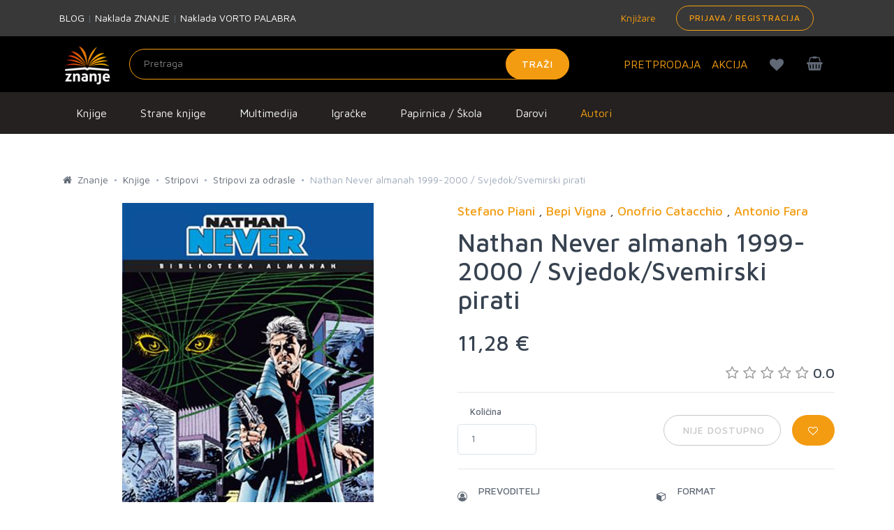

--- FILE ---
content_type: text/html;charset=UTF-8
request_url: https://znanje.hr/product/nathan-never-almanah-1999-2000-svjedok-svemirski-pirati/448074
body_size: 36267
content:
<!DOCTYPE html>
<html lang="hr" >
<head>
  <meta charset="utf-8">
  <meta itemprop="url" content="https://znanje.hr/product/nathan-never-almanah-1999-2000-svjedok-svemirski-pirati/448074">
  <link rel="apple-touch-icon" sizes="57x57" href="/images/apple-icon-57x57.png">
  <link rel="apple-touch-icon" sizes="60x60" href="/images/apple-icon-60x60.png">
  <link rel="apple-touch-icon" sizes="72x72" href="/images/apple-icon-72x72.png">
  <link rel="apple-touch-icon" sizes="76x76" href="/images/apple-icon-76x76.png">
  <link rel="apple-touch-icon" sizes="114x114" href="/images/apple-icon-114x114.png">
  <link rel="apple-touch-icon" sizes="120x120" href="/images/apple-icon-120x120.png">
  <link rel="apple-touch-icon" sizes="144x144" href="/images/apple-icon-144x144.png">
  <link rel="apple-touch-icon" sizes="152x152" href="/images/apple-icon-152x152.png">
  <link rel="apple-touch-icon" sizes="180x180" href="/images/apple-icon-180x180.png">
  <link rel="icon" type="image/png" sizes="192x192" href="/images/android-icon-192x192.png">
  <link rel="icon" type="image/png" sizes="32x32" href="/images/favicon-32x32.png">
  <link rel="icon" type="image/png" sizes="96x96" href="/images/favicon-96x96.png">
  <link rel="icon" type="image/png" sizes="16x16" href="/images/favicon-16x16.png">
        <meta name="robots" content="index, follow">
    <link rel="canonical" href="https://znanje.hr/product/nathan-never-almanah-1999-2000-svjedok-svemirski-pirati/448074" />


  <meta name="msapplication-TileColor" content="#ffffff">
  <meta name="msapplication-TileImage" content="/images/ms-icon-144x144.png">
  <meta name="theme-color" content="#ffffff">

  <meta name="viewport" content="width=device-width, initial-scale=1, shrink-to-fit=no">
  <meta name="description" content="Nathan Never almanah 1999-2000 / Svjedok/Svemirski pirati je odlična knjiga autora Stefano Piani, Bepi Vigna, Onofrio Catacchio, Antonio Fara. Knjiga pod nakladom LIBELLUS D.O.O. izdana je kao tvrdi uvez uvez. Pročitajte više.">
  <meta name="author" content="">
  <meta name="_csrf" content="7ad584ef-09e3-4965-a2ac-92a1dc574702">
  <title>Knjiga Nathan Never almanah 1999-2000 / Svjedok/Svemirski pirati Stefano Piani, Bepi Vigna, Onofrio Catacchio, Antonio Fara | Knjižara Znanje</title>
  <meta name="google-site-verification" content="f1XMfreUk9FVbmeACjXWLAWTFV8LpKChpiT-QmGQ1mk" />
  <!-- Google Tag Manager -->
    <script>(function(w,d,s,l,i){w[l]=w[l]||[];w[l].push({'gtm.start': new Date().getTime(),event:'gtm.js'});var f=d.getElementsByTagName(s)[0], j=d.createElement(s),dl=l!='dataLayer'?'&l='+l:'';j.async=true;j.src= 'https://www.googletagmanager.com/gtm.js?id='+i+dl;f.parentNode.insertBefore(j,f); })(window,document,'script','dataLayer','GTM-5V7PWQ8');</script>
  <!-- End Google Tag Manager -->

  <link rel="stylesheet" href="https://fonts.googleapis.com/css?family=Roboto:300,400,500,300italic">
  <link href="https://fonts.googleapis.com/css?family=Maven+Pro:400,500,700,900&amp;subset=latin-ext" rel="stylesheet">
  <link rel="stylesheet" href="/css/public.min.css?v=2023040601">
  <meta property="og:title" content="Knjiga Nathan Never almanah 1999-2000 / Svjedok/Svemirski pirati Stefano Piani, Bepi Vigna, Onofrio Catacchio, Antonio Fara | Knjižara Znanje" />
  <meta property="og:description" content="Nathan Never almanah 1999-2000 / Svjedok/Svemirski pirati je odlična knjiga autora Stefano Piani, Bepi Vigna, Onofrio Catacchio, Antonio Fara. Knjiga pod nakladom LIBELLUS D.O.O. izdana je kao tvrdi uvez uvez. Pročitajte više." />
      <meta property="og:image" content="https://znanje.hr/product-images/76848dfc-a2c4-46dc-a400-7c23fe57502b.jpg" />
    <meta property="og:type" content="website"/>
  <meta property="og:url" content="https://znanje.hr/product/nathan-never-almanah-1999-2000-svjedok-svemirski-pirati/448074"/>
  <script>
  const toSnakeCase = str =>
  str &&
  str
    .match(/[A-Z]{2,}(?=[A-Z][a-z]+[0-9]*|\b)|[A-Z]?[a-z]+[0-9]*|[A-Z]|[0-9]+/g)
    .map(x => x.toLowerCase())
    .join('_');


  function getCookieForEvent(cname) {
      var name = cname + '=';
      var decodedCookie = decodeURIComponent(document.cookie);
      var ca = decodedCookie.split(';');
      for (var i = 0; i < ca.length; i++) {
          var c = ca[i];
          while (c.charAt(0) == ' ') {
              c = c.substring(1);
          }
          if (c.indexOf(name) == 0) {
              return c.substring(name.length, c.length);
          }
      }
      return '';
  }

  function setCookieForEvent(cname, cvalue, exdays) {
      var d = new Date();
      d.setTime(d.getTime() + (exdays*24*60*60*1000));
      var expires = 'expires='+ d.toUTCString();
      document.cookie = cname + '=' + cvalue + ';' + expires + ';path=/';
  }

  function rememberProductData(id, pageFrom, orderId){
    setCookieForEvent(id, JSON.stringify({'from': pageFrom, 'index': orderId}), 1);
  }
  function fetchProductData(id){
    try {
      return JSON.parse(getCookieForEvent(id))
    } catch (e) {
     console.log('invalid cookie for id: ' + id);
      return {};
    }
  }
  var globalItems = [];
  </script>
    
    <script>
  var dataLayer = window.dataLayer || [];
  dataLayer.push({
    'google_tag_params': {
    'dynx_itemid': '448074',
    'dynx_pagetype': 'product',
    'dynx_totalvalue': 11.28    }
  });
  </script>
  <script>
let from = sessionStorage.getItem("pageFrom");
let from_snakecase = toSnakeCase(from);
let index = sessionStorage.getItem("indexFrom");
var dl23 = window.dataLayer || [];
dl23.push({ ecommerce: null });
let itemList = fetchProductData(448074).from;
let indexOfItem = fetchProductData(448074).index;
if(typeof itemList === 'undefined') {
itemList = "";
}
itemListId = toSnakeCase(itemList);
dl23.push({
'event': 'view_item',
'ecommerce': {
'items': [
            {
              'item_id': '448074',
              'item_name': 'Nathan Never almanah 1999-2000 / Svjedok/Svemirski pirati',
              'price': 11.28,
              'currency': 'EUR',
              'discount': 0.00,
              'item_brand': 'LIBELLUS D.O.O.',
              'item_category': 'Knjige',
              'item_category2': 'Stripovi',
              'item_category3': 'Stripovi za odrasle',
              'item_category4': undefined,
              'item_list_name': itemList,
              'item_list_id': itemListId,
              'index': indexOfItem,
              'quantity': 1,
              'item_percentage_discount': '0.00%',
              'item_label': undefined,
              'item_autor': 'Stefano Piani, Bepi Vigna, Onofrio Catacchio, Antonio Fara',
              'item_godina_izdanja': '2010',
              'item_jezik_izdanja': 'Hrvatski',
              'item_uvez': 'tvrdi uvez',
              'item_biblioteka': undefined,
              'item_prevoditelj': 'Ivan-Filip Jakopović',
              'id': '448074',
              'google_business_vertical': 'custom'
            }
          ]
}
});
</script>

  
  <!-- Hotjar Tracking Code for znanje.hr -->
  <script>
      (function(h,o,t,j,a,r){
          h.hj=h.hj||function(){(h.hj.q=h.hj.q||[]).push(arguments)};
          h._hjSettings={hjid:1893060,hjsv:6};
          a=o.getElementsByTagName('head')[0];
          r=o.createElement('script');r.async=1;
          r.src=t+h._hjSettings.hjid+j+h._hjSettings.hjsv;
          a.appendChild(r);
      })(window,document,'https://static.hotjar.com/c/hotjar-','.js?sv=');
  </script>
  <script type="text/javascript">(function(w,s){var e=document.createElement("script");e.type="text/javascript";e.async=true;e.src="https://cdn.pagesense.io/js/arbona/79e593aa140e419893717532cc857c33.js";var x=document.getElementsByTagName("script")[0];x.parentNode.insertBefore(e,x);})(window,"script");</script>
      <script src="https://www.google.com/recaptcha/api.js"></script>
  </head>

<body class="redesign">
  <div id="searchOverlay" style="background-color: rgba(0,0,0,0.5); height: 100%; width: 100%; position:absolute; z-index: 1000; display: none;"></div>
  <div id="mm-page">
    <!--[if lt IE 8]>
<p class="browserupgrade">You are using an <strong>outdated</strong> browser. Please <a href="http://browsehappy.com/">upgrade your browser</a> to improve your experience.</p>
<![endif]-->
    <!-- Header -->
      <div class="preheader bg-medium-grey">
    <div class="container">
      <div class="row w-100 d-none d-md-table">
        <div class="col-md-3 d-table-cell w-50 align-middle">
          <a href="/blog" class="text-white">BLOG</a>
          <span> | </span>
          <a href="/oznaka-proizvoda?searchBy=Proizvođač&query=Znanje" class="text-white">Naklada ZNANJE</a>
          <span> | </span>
          <a href="/oznaka-proizvoda?searchBy=Proizvođač&query=Vorto Palabra" class="text-white">Naklada VORTO PALABRA</a>
        </div>
        <div class="col-md-6 text-right d-table-cell w-50 align-middle">
          <div class="d-table pull-right">
            <div class="d-table-cell align-middle">
              <a href="/knjizare" class="mr-3"><i class="fa fa-location"></i> Knjižare</a>
            </div>
            <div class="d-table-cell align middle">
                              <a class="btn btn-sm btn-outline-primary pull-right" href="/login">Prijava / Registracija</a>
                          </div>
          </div>
        </div>
      </div>

      <div class="d-table w-100 d-md-none py-3">
        <div class="d-table-cell align-middle">
          <a href="/knjizare"><i class="fa fa-location"></i> Knjižare</a>
        </div>
      </div>

    </div>
  </div>

<header class="hgradient">
  <div class="container">
    <div class="row">
      <div class="col-4 col-md-7 col-lg-8 d-table" style="height: 80px;">
        <div class="text-center text-md-left d-table-cell" style="width: 100px;">
          <a href="/" style="vertical-align: middle; height:100%; display: block;">
            <img class="navbar-brand-logo" src="/images/logo.jpg" title="Znanje" style="max-height: 80px; width: auto;">
          </a>
        </div>
        <div class="d-none d-md-table-cell align-middle ">
          <form class="form-inline my-0 h-100 inline-block align-right" method="GET" action="/pretraga" id="searchForm"  name="desktop">
                        <div class="w-100" style="z-index:1002;">
              <input class="form-control mr-sm-2 input-light" placeholder="Pretraga"
                     aria-label="Unesite pojam za pretragu" type="text" name="search_q" id="search_q" >
              <button class="btn btn-primary my-0" type="submit">Traži</button>
            </div>
          </form>
        </div>
      </div>
      <div class="col-8 col-md-5 col-lg-4 pl-0">
        <div style="z-index: 1001;"
           class="pull-right position-relative cart-wrapper d-block mt-2">
          <div class="d-table pull-right">
            <div class="d-table-cell align-middle">
              <a class="btn btn-outline d-block d-md-block d-lg-none pull-right mr-0" href="#my-menu-redesign" style="padding: 0px 15px;">
                <i class="fa fa-bars text-xl"></i>
              </a>
                              <a class="btn btn-outline pull-right mr-0" href="/kosarica" id="kosarica-btn" style="padding: 0px 15px;">
                  <i class="fa fa-shopping-basket text-xl "></i>
                                  </a>
                            <a class="btn btn-outline pull-right mr-0 d-block d-md-block d-lg-none" href="/lista-zelja" id="wishlist-btn" style="padding: 0px 15px;">
                <i class="fa fa-heart text-xl" id="headerheart"></i>
              </a>
              <a class="btn btn-outline pull-right mr-0 d-block d-md-block d-lg-none" href="/login" id="racun-btn" style="padding: 0px 15px;">
                <i class="fa fa-user text-xl"></i>
              </a>
            </div>
          </div>
        <div class="toolbar-dropdown" id="mini-cart">
            <p class="text-center mb-0">Vaša košarica je prazna.
        </p>
    
</div>
      </div>
      <div class="d-table pull-right h-100">
        <div class="align-middle d-none d-xl-table-cell h-100">
          <a href="/kategorija-proizvoda/pretprodaja" class="text-lg mr-3">PRETPRODAJA</a>
        </div>
        <div class="d-lg-table-cell align-middle d-none h-100">
          <a href="/kategorija-proizvoda/akcija" class="text-lg mt-4 mr-3">AKCIJA</a>
        </div>
        <div class="d-md-table-cell align-middle d-none h-100">
        <a class="btn btn-outline pull-right mr-0 d-none d-lg-block" href="/lista-zelja" id="wishlist-btn" style="padding: 0px 15px;">
          <i class="fa fa-heart text-xl" id="headerheartmobile"></i>
        </a>
        </div>
      </div>
    </div>
    <div class="container">
        <div class="row justify-content-center">
            <div class="col-10">
                <div id="results_search_q" class="bg-white position-absolute w-100" style="z-index: 1001;"></div>
            </div>
        </div>
    </div>


  </div>
</div>
   
<nav class="navbar navbar-expand-md navbar-dark bg-dark d-none d-xs-none d-sm-none d-md-none d-lg-block d-xl-block">
    <button class="navbar-toggler" type="button" data-toggle="collapse" data-target="#navbarsExampleDefault"
            aria-controls="navbarsExampleDefault" aria-expanded="false" aria-label="Prikaži / sakrij navigaciju">
      <span class="navbar-toggler-icon"></span>
    </button>
      <div class="row w-100">
        <div class="container">
          <div class="col-lg-12">
            <ul class="navbar-nav uppercase">
                                                                                                                                                                                                                                                                                                                                                                                                                                                                                                                                                                                                                                                                                                                                                                                                                                                                                                                                                                                                                                                                                                                                                                                                                                                                                                                                                                                                                                                                                                                                                                                                                                                                                                                                                                                                                                                                                                                                                                                                                                                                                                                                                                                                                                                                                                                                                                                                                                                                                                                                                                                                                                                                                                                                                                                                                                                                                                                                                                                                                                                                                                                                                                                                                                                                                                                                                                                                                                                                                                                  <li class="nav-item">
                    <a class="dropdown-item pt-3 pb-3" href="/kategorija-proizvoda/knjige/500" id="menuitem500" onmouseover="showmenu(500);" onmouseout="hidemenu(500);">
                      Knjige                    </a>
                  </li>
                                                                <li class="nav-item">
                    <a class="dropdown-item pt-3 pb-3" href="/kategorija-proizvoda/strane-knjige/505" id="menuitem505" onmouseover="showmenu(505);" onmouseout="hidemenu(505);">
                      Strane knjige                    </a>
                  </li>
                                                                                                                                                                                                                                                                                                                                                                            <li class="nav-item">
                    <a class="dropdown-item pt-3 pb-3" href="/kategorija-proizvoda/multimedija/510" id="menuitem510" onmouseover="showmenu(510);" onmouseout="hidemenu(510);">
                      Multimedija                    </a>
                  </li>
                                                                                                                                                                                                                                                                                                                                                                                                                                                                                                                                                                                                                                                                                                                                                                                                                                                                                                                                                                                                                                                                                                                                                                                                                                                                                                                                                                                                                                                                                                                                  <li class="nav-item">
                    <a class="dropdown-item pt-3 pb-3" href="/kategorija-proizvoda/igracke/540" id="menuitem540" onmouseover="showmenu(540);" onmouseout="hidemenu(540);">
                      Igračke                    </a>
                  </li>
                                                                                                                                                                                                                                                                                                                                                                                                                                                                                                                                                                                                                                                          <li class="nav-item">
                    <a class="dropdown-item pt-3 pb-3" href="/kategorija-proizvoda/papirnica---skola/550" id="menuitem550" onmouseover="showmenu(550);" onmouseout="hidemenu(550);">
                      Papirnica / Škola                    </a>
                  </li>
                                                                                                                                                                                                                                                                                                                                                                                                                                        <li class="nav-item">
                    <a class="dropdown-item pt-3 pb-3" href="/kategorija-proizvoda/darovi-/560" id="menuitem560" onmouseover="showmenu(560);" onmouseout="hidemenu(560);">
                      Darovi                     </a>
                  </li>
                                                                                                                                                                                                                                                                                                                                                                                                                                                                                                                                                                                                                                                                                                                                                                                                                                                                                                                                                                                                                                                                                                                                                                                                                                                                                                <li class="nav-item">
                    <a class="dropdown-item pt-3 pb-3 text-orange" href="/autori">Autori</a>
                  </li>
            </ul>
          </div>
        </div>
      </div>
                                                                                                                                                                                                                                                                                                                                                                                                                                                                                                                                                                                                                                                                                                                                                                                                                                                                                                                                                                                                                                                                                                                                                                                                                                                                                                                                                                                                                                                                                                                                                                                                                                              <div class="row bg-grey p-0 m-0 w-100 menurow">
            <div class="container p-2 pt-3" id="menu500" style="display: none;" onmouseover="showmenu(500);" onmouseout="hidemenu(500);">
              <div class="row text-white">
                <div class="nav flex-column nav-pills col-sm-3" id="v-pills-tab" role="tablist" aria-orientation="vertical">
                                                            <a class="nav-link tab-link active" id="v-pills-home-tab" data-toggle="tab-hover" data-target="#v-pills-home500010" href="/kategorija-proizvoda/knjizevnost/500010" role="tab" aria-controls="v-pills-home" aria-selected="true">Književnost</a>
                                                                                                                                                                                                                                                                                                                                                                                                                                                                                                                  <a class="nav-link tab-link " id="v-pills-home-tab" data-toggle="tab-hover" data-target="#v-pills-home500020" href="/kategorija-proizvoda/publicistika/500020" role="tab" aria-controls="v-pills-home" aria-selected="true">Publicistika</a>
                                                                                                                                                                                                                                                                                                                                                                                                                                                                                                                                                                                                                                                                                                                                                                                                                                                                                                                                                                                                                                                                                                                                                  <a class="nav-link tab-link " id="v-pills-home-tab" data-toggle="tab-hover" data-target="#v-pills-home500030" href="/kategorija-proizvoda/knjige-za-djecu/500030" role="tab" aria-controls="v-pills-home" aria-selected="true">Knjige za djecu</a>
                                                                                                                                                                                                                                                                                                                                                                                                                                      <a class="nav-link tab-link " id="v-pills-home-tab" data-toggle="tab-hover" data-target="#v-pills-home500040" href="/kategorija-proizvoda/stripovi/500040" role="tab" aria-controls="v-pills-home" aria-selected="true">Stripovi</a>
                                                                                                                                                                        </div>
                <div class="tab-content  col-sm-9" id="v-pills-tabContent">
                                                            <div class="tab-pane fade show active" id="v-pills-home500010" role="tabpanel" aria-labelledby="v-pills-home-tab">
                        <div class="row">
                                                                                    <div class="col-sm-4 my-2"><a href="/kategorija-proizvoda/povijesni-romani/500010010" class="text-black">Povijesni romani</a></div>
                                                                                                                <div class="col-sm-4 my-2"><a href="/kategorija-proizvoda/ljubavni-i-erotski-romani/500010020" class="text-black">Ljubavni i erotski romani</a></div>
                                                                                                                <div class="col-sm-4 my-2"><a href="/kategorija-proizvoda/trileri-i-kriminalisticki-romani/500010030" class="text-black">Trileri i kriminalistički romani</a></div>
                                                                                                                <div class="col-sm-4 my-2"><a href="/kategorija-proizvoda/lijepa-knjizevnost/500010040" class="text-black">Lijepa književnost</a></div>
                                                                                                                <div class="col-sm-4 my-2"><a href="/kategorija-proizvoda/young-adult/500010050" class="text-black">Young adult</a></div>
                                                                                                                <div class="col-sm-4 my-2"><a href="/kategorija-proizvoda/fantasy-sf-horror/500010060" class="text-black">Fantasy, SF, Horror</a></div>
                                                                                                                <div class="col-sm-4 my-2"><a href="/kategorija-proizvoda/klasici-i-lektire/500010070" class="text-black">Klasici i lektire</a></div>
                                                                                                                <div class="col-sm-4 my-2"><a href="/kategorija-proizvoda/poezija/500010080" class="text-black">Poezija</a></div>
                                                                                                                <div class="col-sm-4 my-2"><a href="/kategorija-proizvoda/drama/500010090" class="text-black">Drama</a></div>
                                                                                                                <div class="col-sm-4 my-2"><a href="/kategorija-proizvoda/putopisi/500010100" class="text-black">Putopisi</a></div>
                                                                                                                <div class="col-sm-4 my-2"><a href="/kategorija-proizvoda/domaca-i-regionalna-knjizevnost/500010110" class="text-black">Domaća i regionalna književnost</a></div>
                                                                              </div>
                      </div>
                                                                                                                                                                                                                                                                                                                                                                                                                                                                                                                  <div class="tab-pane " id="v-pills-home500020" role="tabpanel" aria-labelledby="v-pills-home-tab">
                        <div class="row">
                                                                                    <div class="col-sm-4 my-2"><a href="/kategorija-proizvoda/prirucnici/500020010" class="text-black">Priručnici</a></div>
                                                                                                                                                                                                                                                                                                                                                                                                                                                                                                          <div class="col-sm-4 my-2"><a href="/kategorija-proizvoda/duhovnost/500020020" class="text-black">Duhovnost</a></div>
                                                                                                                <div class="col-sm-4 my-2"><a href="/kategorija-proizvoda/religija/500020025" class="text-black">Religija</a></div>
                                                                                                                <div class="col-sm-4 my-2"><a href="/kategorija-proizvoda/popularna-psihologija/500020030" class="text-black">Popularna psihologija</a></div>
                                                                                                                <div class="col-sm-4 my-2"><a href="/kategorija-proizvoda/povijest/500020040" class="text-black">Povijest</a></div>
                                                                                                                <div class="col-sm-4 my-2"><a href="/kategorija-proizvoda/politika/500020050" class="text-black">Politika</a></div>
                                                                                                                <div class="col-sm-4 my-2"><a href="/kategorija-proizvoda/glazba/500020055" class="text-black">Glazba</a></div>
                                                                                                                <div class="col-sm-4 my-2"><a href="/kategorija-proizvoda/biografije-autobiografije-memoari/500020060" class="text-black">Biografije, autobiografije, memoari</a></div>
                                                                                                                <div class="col-sm-4 my-2"><a href="/kategorija-proizvoda/monografije/500020065" class="text-black">Monografije</a></div>
                                                                                                                <div class="col-sm-4 my-2"><a href="/kategorija-proizvoda/strucna-i-znanstvena-literatura/500020070" class="text-black">Stručna i znanstvena literatura</a></div>
                                                                                                                                                                                                                                                                                                                                                                                                                                                                                                          <div class="col-sm-4 my-2"><a href="/kategorija-proizvoda/rjecnici-gramatike-udzbenici/500020080" class="text-black">Rječnici, gramatike, udžbenici</a></div>
                                                                                                                <div class="col-sm-4 my-2"><a href="/kategorija-proizvoda/popularna-znanost/500020090" class="text-black">Popularna znanost</a></div>
                                                                                                                <div class="col-sm-4 my-2"><a href="/kategorija-proizvoda/turistika/500020100" class="text-black">Turistika</a></div>
                                                                              </div>
                      </div>
                                                                                                                                                                                                                                                                                                                                                                                                                                                                                                                                                                                                                                                                                                                                                                                                                                                                                                                                                                                                                                                                                                                                                  <div class="tab-pane " id="v-pills-home500030" role="tabpanel" aria-labelledby="v-pills-home-tab">
                        <div class="row">
                                                                                    <div class="col-sm-4 my-2"><a href="/kategorija-proizvoda/bojanke-za-djecu/500030010" class="text-black">Bojanke za djecu</a></div>
                                                                                                                <div class="col-sm-4 my-2"><a href="/kategorija-proizvoda/slikovnice-za-djecu/500030020" class="text-black">Slikovnice za djecu</a></div>
                                                                                                                <div class="col-sm-4 my-2"><a href="/kategorija-proizvoda/bajke-basne-price/500030030" class="text-black">Bajke, basne, priče</a></div>
                                                                                                                <div class="col-sm-4 my-2"><a href="/kategorija-proizvoda/knjige-igracke/500030040" class="text-black">Knjige - igračke</a></div>
                                                                                                                <div class="col-sm-4 my-2"><a href="/kategorija-proizvoda/edukacija-i-aktivnosti/500030050" class="text-black">Edukacija i aktivnosti</a></div>
                                                                                                                <div class="col-sm-4 my-2"><a href="/kategorija-proizvoda/djecji-romani/500030060" class="text-black">Dječji romani</a></div>
                                                                                                                <div class="col-sm-4 my-2"><a href="/kategorija-proizvoda/enciklopedije-i-prirucnici/500030070" class="text-black">Enciklopedije i priručnici</a></div>
                                                                                                                <div class="col-sm-4 my-2"><a href="/kategorija-proizvoda/djecji-klasici-i-lektire/500030080" class="text-black">Dječji klasici i lektire</a></div>
                                                                                                                <div class="col-sm-4 my-2"><a href="/kategorija-proizvoda/djecje-biblije-i-duhovnost/500030090" class="text-black">Dječje biblije i duhovnost</a></div>
                                                                              </div>
                      </div>
                                                                                                                                                                                                                                                                                                                                                                                                                                      <div class="tab-pane " id="v-pills-home500040" role="tabpanel" aria-labelledby="v-pills-home-tab">
                        <div class="row">
                                                                                    <div class="col-sm-4 my-2"><a href="/kategorija-proizvoda/stripovi-za-odrasle/500040010" class="text-black">Stripovi za odrasle</a></div>
                                                                                                                <div class="col-sm-4 my-2"><a href="/kategorija-proizvoda/stripovi-za-djecu/500040020" class="text-black">Stripovi za djecu</a></div>
                                                                                                                <div class="col-sm-4 my-2"><a href="/kategorija-proizvoda/graficki-romani/500040030" class="text-black">Grafički romani</a></div>
                                                                              </div>
                      </div>
                                                                                                                                                                        </div>
              </div>
        </div>
                              <div class="row bg-grey p-0 m-0 w-100 menurow">
            <div class="container p-2 pt-3" id="menu505" style="display: none;" onmouseover="showmenu(505);" onmouseout="hidemenu(505);">
              <div class="row text-white">
                <div class="nav flex-column nav-pills col-sm-3" id="v-pills-tab" role="tablist" aria-orientation="vertical">
                                                            <a class="nav-link tab-link active" id="v-pills-home-tab" data-toggle="tab-hover" data-target="#v-pills-home505010" href="/kategorija-proizvoda/knjizevnost/505010" role="tab" aria-controls="v-pills-home" aria-selected="true">Književnost</a>
                                                                                                                                                                                                                                                                                                                                                                                                                                                                                                                  <a class="nav-link tab-link " id="v-pills-home-tab" data-toggle="tab-hover" data-target="#v-pills-home505020" href="/kategorija-proizvoda/publicistika/505020" role="tab" aria-controls="v-pills-home" aria-selected="true">Publicistika</a>
                                                                                                                                                                                                                                                                                                                                                                                                                                                                                                                                                                                                                                    <a class="nav-link tab-link " id="v-pills-home-tab" data-toggle="tab-hover" data-target="#v-pills-home505030" href="/kategorija-proizvoda/knjige-za-djecu/505030" role="tab" aria-controls="v-pills-home" aria-selected="true">Knjige za djecu</a>
                                                                                                                                                                                                                                                                                                                                                                                                <a class="nav-link tab-link " id="v-pills-home-tab" data-toggle="tab-hover" data-target="#v-pills-home505040" href="/kategorija-proizvoda/stripovi/505040" role="tab" aria-controls="v-pills-home" aria-selected="true">Stripovi</a>
                                                                                                                                                                                                                                        <a class="nav-link tab-link " id="v-pills-home-tab" data-toggle="tab-hover" data-target="#v-pills-home505050" href="/kategorija-proizvoda/humanisticke-i-drustvene-znanosti/505050" role="tab" aria-controls="v-pills-home" aria-selected="true">Humanističke i društvene znanosti</a>
                                                                                                                                                                                                                                                                                                                                                                                                <a class="nav-link tab-link " id="v-pills-home-tab" data-toggle="tab-hover" data-target="#v-pills-home505060" href="/kategorija-proizvoda/prirodne-znanosti/505060" role="tab" aria-controls="v-pills-home" aria-selected="true">Prirodne znanosti</a>
                                                                                                                                                                                                                                                                                                                    <a class="nav-link tab-link " id="v-pills-home-tab" data-toggle="tab-hover" data-target="#v-pills-home505070" href="/kategorija-proizvoda/primijenjene-znanosti/505070" role="tab" aria-controls="v-pills-home" aria-selected="true">Primijenjene znanosti</a>
                                                                                                                                                            <a class="nav-link tab-link " id="v-pills-home-tab" data-toggle="tab-hover" data-target="#v-pills-home505080" href="/kategorija-proizvoda/umjetnost/505080" role="tab" aria-controls="v-pills-home" aria-selected="true">Umjetnost</a>
                                                                                                                                                                                                                                                                                                                                                                                                <a class="nav-link tab-link " id="v-pills-home-tab" data-toggle="tab-hover" data-target="#v-pills-home505090" href="/kategorija-proizvoda/obrazovanje/505090" role="tab" aria-controls="v-pills-home" aria-selected="true">Obrazovanje</a>
                                                                                                                                                                                                                                                                                                                                                          <a class="nav-link tab-link " id="v-pills-home-tab" data-toggle="tab-hover" data-target="#v-pills-home505100" href="/kategorija-proizvoda/turistika-putovanja/505100" role="tab" aria-controls="v-pills-home" aria-selected="true">Turistika, Putovanja</a>
                                                                                                                                                                                                                                        <a class="nav-link tab-link " id="v-pills-home-tab" data-toggle="tab-hover" data-target="#v-pills-home505110" href="/kategorija-proizvoda/medicina/505110" role="tab" aria-controls="v-pills-home" aria-selected="true">Medicina</a>
                                                                                <a class="nav-link tab-link " id="v-pills-home-tab" data-toggle="tab-hover" data-target="#v-pills-home505120" href="/kategorija-proizvoda/ostalo/505120" role="tab" aria-controls="v-pills-home" aria-selected="true">Ostalo</a>
                                                      </div>
                <div class="tab-content  col-sm-9" id="v-pills-tabContent">
                                                            <div class="tab-pane fade show active" id="v-pills-home505010" role="tabpanel" aria-labelledby="v-pills-home-tab">
                        <div class="row">
                                                                                    <div class="col-sm-4 my-2"><a href="/kategorija-proizvoda/povijesni-roman/505010010" class="text-black">Povijesni roman</a></div>
                                                                                                                <div class="col-sm-4 my-2"><a href="/kategorija-proizvoda/ljubavni-roman/505010020" class="text-black">Ljubavni roman</a></div>
                                                                                                                <div class="col-sm-4 my-2"><a href="/kategorija-proizvoda/trileri-i-kriminalisticki-romani/505010030" class="text-black">Trileri i kriminalistički romani</a></div>
                                                                                                                <div class="col-sm-4 my-2"><a href="/kategorija-proizvoda/young-adult/505010040" class="text-black">Young adult</a></div>
                                                                                                                <div class="col-sm-4 my-2"><a href="/kategorija-proizvoda/fantasy-sf-i-horror/505010050" class="text-black">Fantasy, SF i Horror</a></div>
                                                                                                                <div class="col-sm-4 my-2"><a href="/kategorija-proizvoda/beletristika/505010060" class="text-black">Beletristika</a></div>
                                                                                                                <div class="col-sm-4 my-2"><a href="/kategorija-proizvoda/klasici/505010070" class="text-black">Klasici</a></div>
                                                                                                                <div class="col-sm-4 my-2"><a href="/kategorija-proizvoda/poezija/505010080" class="text-black">Poezija</a></div>
                                                                                                                <div class="col-sm-4 my-2"><a href="/kategorija-proizvoda/drama/505010090" class="text-black">Drama</a></div>
                                                                                                                <div class="col-sm-4 my-2"><a href="/kategorija-proizvoda/domaca-knjizevnost-u-prijevodu/505010110" class="text-black">Domaća književnost u prijevodu</a></div>
                                                                                                                <div class="col-sm-4 my-2"><a href="/kategorija-proizvoda/knjige-na-njemackom/505010120" class="text-black">Knjige na Njemačkom</a></div>
                                                                              </div>
                      </div>
                                                                                                                                                                                                                                                                                                                                                                                                                                                                                                                  <div class="tab-pane " id="v-pills-home505020" role="tabpanel" aria-labelledby="v-pills-home-tab">
                        <div class="row">
                                                                                    <div class="col-sm-4 my-2"><a href="/kategorija-proizvoda/duhovnost/505020010" class="text-black">Duhovnost</a></div>
                                                                                                                <div class="col-sm-4 my-2"><a href="/kategorija-proizvoda/popularna-psihologija/505020020" class="text-black">Popularna psihologija</a></div>
                                                                                                                <div class="col-sm-4 my-2"><a href="/kategorija-proizvoda/zivotinje/505020030" class="text-black">Životinje</a></div>
                                                                                                                <div class="col-sm-4 my-2"><a href="/kategorija-proizvoda/vrtlarstvo/505020040" class="text-black">Vrtlarstvo</a></div>
                                                                                                                <div class="col-sm-4 my-2"><a href="/kategorija-proizvoda/kuharice/505020050" class="text-black">Kuharice</a></div>
                                                                                                                <div class="col-sm-4 my-2"><a href="/kategorija-proizvoda/zdravlje/505020060" class="text-black">Zdravlje</a></div>
                                                                                                                <div class="col-sm-4 my-2"><a href="/kategorija-proizvoda/roditeljstvo/505020070" class="text-black">Roditeljstvo</a></div>
                                                                                                                <div class="col-sm-4 my-2"><a href="/kategorija-proizvoda/biografije-autobiografije-memoari/505020080" class="text-black">Biografije, Autobiografije, Memoari</a></div>
                                                                                                                <div class="col-sm-4 my-2"><a href="/kategorija-proizvoda/popularna-znanost/505020090" class="text-black">Popularna znanost</a></div>
                                                                                                                <div class="col-sm-4 my-2"><a href="/kategorija-proizvoda/politika/505020100" class="text-black">Politika</a></div>
                                                                                                                <div class="col-sm-4 my-2"><a href="/kategorija-proizvoda/astrologija-ezoterija/505020110" class="text-black">Astrologija, Ezoterija</a></div>
                                                                                                                <div class="col-sm-4 my-2"><a href="/kategorija-proizvoda/poduzetnistvo/505020120" class="text-black">Poduzetništvo</a></div>
                                                                                                                <div class="col-sm-4 my-2"><a href="/kategorija-proizvoda/sport/505020130" class="text-black">Sport</a></div>
                                                                                                                <div class="col-sm-4 my-2"><a href="/kategorija-proizvoda/mitologija/505020140" class="text-black">Mitologija</a></div>
                                                                              </div>
                      </div>
                                                                                                                                                                                                                                                                                                                                                                                                                                                                                                                                                                                                                                    <div class="tab-pane " id="v-pills-home505030" role="tabpanel" aria-labelledby="v-pills-home-tab">
                        <div class="row">
                                                                                    <div class="col-sm-4 my-2"><a href="/kategorija-proizvoda/bojanke-za-djecu/505030010" class="text-black">Bojanke za djecu</a></div>
                                                                                                                <div class="col-sm-4 my-2"><a href="/kategorija-proizvoda/slikovnice-za-djecu/505030020" class="text-black">Slikovnice za djecu</a></div>
                                                                                                                <div class="col-sm-4 my-2"><a href="/kategorija-proizvoda/bajke-basne-price/505030030" class="text-black">Bajke, basne, priče</a></div>
                                                                                                                <div class="col-sm-4 my-2"><a href="/kategorija-proizvoda/knjige-igracke/505030040" class="text-black">Knjige - igračke</a></div>
                                                                                                                <div class="col-sm-4 my-2"><a href="/kategorija-proizvoda/edukacija-i-aktivnost/505030050" class="text-black">Edukacija i aktivnost</a></div>
                                                                                                                <div class="col-sm-4 my-2"><a href="/kategorija-proizvoda/djecji-roman/505030060" class="text-black">Dječji roman</a></div>
                                                                                                                <div class="col-sm-4 my-2"><a href="/kategorija-proizvoda/enciklopedije-i-prirucnici/505030070" class="text-black">Enciklopedije i priručnici</a></div>
                                                                                                                <div class="col-sm-4 my-2"><a href="/kategorija-proizvoda/djecji-klasici-i-lektire/505030080" class="text-black">Dječji klasici i lektire</a></div>
                                                                              </div>
                      </div>
                                                                                                                                                                                                                                                                                                                                                                                                <div class="tab-pane " id="v-pills-home505040" role="tabpanel" aria-labelledby="v-pills-home-tab">
                        <div class="row">
                                                                                    <div class="col-sm-4 my-2"><a href="/kategorija-proizvoda/strip-za-odrasle/505040010" class="text-black">Strip za odrasle</a></div>
                                                                                                                <div class="col-sm-4 my-2"><a href="/kategorija-proizvoda/strip-za-djecu/505040020" class="text-black">Strip za djecu</a></div>
                                                                                                                <div class="col-sm-4 my-2"><a href="/kategorija-proizvoda/manga/505040030" class="text-black">Manga</a></div>
                                                                                                                <div class="col-sm-4 my-2"><a href="/kategorija-proizvoda/graficki-romani/505040040" class="text-black">Grafički romani</a></div>
                                                                              </div>
                      </div>
                                                                                                                                                                                                                                        <div class="tab-pane " id="v-pills-home505050" role="tabpanel" aria-labelledby="v-pills-home-tab">
                        <div class="row">
                                                                                    <div class="col-sm-4 my-2"><a href="/kategorija-proizvoda/filozofija/505050010" class="text-black">Filozofija</a></div>
                                                                                                                <div class="col-sm-4 my-2"><a href="/kategorija-proizvoda/psihologija/505050020" class="text-black">Psihologija</a></div>
                                                                                                                <div class="col-sm-4 my-2"><a href="/kategorija-proizvoda/religija-i-teologija/505050030" class="text-black">Religija i Teologija</a></div>
                                                                                                                <div class="col-sm-4 my-2"><a href="/kategorija-proizvoda/sociologija/505050040" class="text-black">Sociologija</a></div>
                                                                                                                <div class="col-sm-4 my-2"><a href="/kategorija-proizvoda/filologija/505050050" class="text-black">Filologija</a></div>
                                                                                                                <div class="col-sm-4 my-2"><a href="/kategorija-proizvoda/ekonomija/505050060" class="text-black">Ekonomija</a></div>
                                                                                                                <div class="col-sm-4 my-2"><a href="/kategorija-proizvoda/etnologija-i-antropologija/505050080" class="text-black">Etnologija i Antropologija</a></div>
                                                                                                                <div class="col-sm-4 my-2"><a href="/kategorija-proizvoda/povijest-i-arheologija/505050090" class="text-black">Povijest i Arheologija</a></div>
                                                                              </div>
                      </div>
                                                                                                                                                                                                                                                                                                                                                                                                <div class="tab-pane " id="v-pills-home505060" role="tabpanel" aria-labelledby="v-pills-home-tab">
                        <div class="row">
                                                                                    <div class="col-sm-4 my-2"><a href="/kategorija-proizvoda/matematika/505060010" class="text-black">Matematika</a></div>
                                                                                                                <div class="col-sm-4 my-2"><a href="/kategorija-proizvoda/astronomija-i-astrofizika/505060020" class="text-black">Astronomija i Astrofizika</a></div>
                                                                                                                <div class="col-sm-4 my-2"><a href="/kategorija-proizvoda/fizika/505060030" class="text-black">Fizika</a></div>
                                                                                                                <div class="col-sm-4 my-2"><a href="/kategorija-proizvoda/kemija/505060040" class="text-black">Kemija</a></div>
                                                                                                                <div class="col-sm-4 my-2"><a href="/kategorija-proizvoda/geografija-i-geologija/505060050" class="text-black">Geografija i Geologija</a></div>
                                                                                                                <div class="col-sm-4 my-2"><a href="/kategorija-proizvoda/biologija-i-ekologija/505060060" class="text-black">Biologija i ekologija</a></div>
                                                                              </div>
                      </div>
                                                                                                                                                                                                                                                                                                                    <div class="tab-pane " id="v-pills-home505070" role="tabpanel" aria-labelledby="v-pills-home-tab">
                        <div class="row">
                                                                                    <div class="col-sm-4 my-2"><a href="/kategorija-proizvoda/veterina/505070010" class="text-black">Veterina</a></div>
                                                                                                                <div class="col-sm-4 my-2"><a href="/kategorija-proizvoda/informatika-programiranje/505070050" class="text-black">Informatika, Programiranje</a></div>
                                                                              </div>
                      </div>
                                                                                                                                                            <div class="tab-pane " id="v-pills-home505080" role="tabpanel" aria-labelledby="v-pills-home-tab">
                        <div class="row">
                                                                                    <div class="col-sm-4 my-2"><a href="/kategorija-proizvoda/arhitektura-i-urbanizam/505080010" class="text-black">Arhitektura i Urbanizam</a></div>
                                                                                                                <div class="col-sm-4 my-2"><a href="/kategorija-proizvoda/likovna-umjetnost-i-kiparstvo/505080020" class="text-black">Likovna umjetnost i Kiparstvo</a></div>
                                                                                                                <div class="col-sm-4 my-2"><a href="/kategorija-proizvoda/dizajn/505080040" class="text-black">Dizajn</a></div>
                                                                                                                <div class="col-sm-4 my-2"><a href="/kategorija-proizvoda/moda/505080050" class="text-black">Moda</a></div>
                                                                                                                <div class="col-sm-4 my-2"><a href="/kategorija-proizvoda/obrti/505080060" class="text-black">Obrti</a></div>
                                                                                                                <div class="col-sm-4 my-2"><a href="/kategorija-proizvoda/glazba/505080070" class="text-black">Glazba</a></div>
                                                                                                                <div class="col-sm-4 my-2"><a href="/kategorija-proizvoda/film/505080090" class="text-black">Film</a></div>
                                                                                                                <div class="col-sm-4 my-2"><a href="/kategorija-proizvoda/fotografija/505080100" class="text-black">Fotografija</a></div>
                                                                              </div>
                      </div>
                                                                                                                                                                                                                                                                                                                                                                                                <div class="tab-pane " id="v-pills-home505090" role="tabpanel" aria-labelledby="v-pills-home-tab">
                        <div class="row">
                                                                                    <div class="col-sm-4 my-2"><a href="/kategorija-proizvoda/udzbenici/505090010" class="text-black">Udžbenici</a></div>
                                                                                                                <div class="col-sm-4 my-2"><a href="/kategorija-proizvoda/gramatike/505090020" class="text-black">Gramatike</a></div>
                                                                                                                <div class="col-sm-4 my-2"><a href="/kategorija-proizvoda/rjecnici/505090030" class="text-black">Rječnici</a></div>
                                                                                                                <div class="col-sm-4 my-2"><a href="/kategorija-proizvoda/-jezicni-tecajevi-samostalno-ucenje/505090040" class="text-black"> Jezični tečajevi/samostalno učenje</a></div>
                                                                                                                <div class="col-sm-4 my-2"><a href="/kategorija-proizvoda/lingvistika/505090060" class="text-black">Lingvistika</a></div>
                                                                                                                <div class="col-sm-4 my-2"><a href="/kategorija-proizvoda/numicon/505090080" class="text-black">Numicon</a></div>
                                                                                                                <div class="col-sm-4 my-2"><a href="/kategorija-proizvoda/readers/505090090" class="text-black">Readers</a></div>
                                                                              </div>
                      </div>
                                                                                                                                                                                                                                                                                                                                                          <div class="tab-pane " id="v-pills-home505100" role="tabpanel" aria-labelledby="v-pills-home-tab">
                        <div class="row">
                                                                                    <div class="col-sm-4 my-2"><a href="/kategorija-proizvoda/turisticki-vodici/505100010" class="text-black">Turistički vodiči</a></div>
                                                                                                                <div class="col-sm-4 my-2"><a href="/kategorija-proizvoda/planovi-i-karte/505100020" class="text-black">Planovi i karte</a></div>
                                                                                                                <div class="col-sm-4 my-2"><a href="/kategorija-proizvoda/monografije/505100030" class="text-black">Monografije</a></div>
                                                                                                                <div class="col-sm-4 my-2"><a href="/kategorija-proizvoda/jezicni-prirucnici/505100040" class="text-black">Jezični priručnici</a></div>
                                                                              </div>
                      </div>
                                                                                                                                                                                                                                        <div class="tab-pane " id="v-pills-home505110" role="tabpanel" aria-labelledby="v-pills-home-tab">
                        <div class="row">
                                                  </div>
                      </div>
                                                                                <div class="tab-pane " id="v-pills-home505120" role="tabpanel" aria-labelledby="v-pills-home-tab">
                        <div class="row">
                                                  </div>
                      </div>
                                                      </div>
              </div>
        </div>
                                                                                                                                                                          <div class="row bg-grey p-0 m-0 w-100 menurow">
            <div class="container p-2 pt-3" id="menu510" style="display: none;" onmouseover="showmenu(510);" onmouseout="hidemenu(510);">
              <div class="row text-white">
                <div class="nav flex-column nav-pills col-sm-3" id="v-pills-tab" role="tablist" aria-orientation="vertical">
                                                            <a class="nav-link tab-link active" id="v-pills-home-tab" data-toggle="tab-hover" data-target="#v-pills-home510020" href="/kategorija-proizvoda/racunalna-periferija/510020" role="tab" aria-controls="v-pills-home" aria-selected="true">Računalna periferija</a>
                                                                                                                                                                                                                                                                                                                                                                                                                                      <a class="nav-link tab-link " id="v-pills-home-tab" data-toggle="tab-hover" data-target="#v-pills-home510040" href="/kategorija-proizvoda/igre/510040" role="tab" aria-controls="v-pills-home" aria-selected="true">Igre</a>
                                                                                <a class="nav-link tab-link " id="v-pills-home-tab" data-toggle="tab-hover" data-target="#v-pills-home510060" href="/kategorija-proizvoda/dodaci-za-mobitele/510060" role="tab" aria-controls="v-pills-home" aria-selected="true">Dodaci za mobitele</a>
                                                                                                                                                                                                              </div>
                <div class="tab-content  col-sm-9" id="v-pills-tabContent">
                                                            <div class="tab-pane fade show active" id="v-pills-home510020" role="tabpanel" aria-labelledby="v-pills-home-tab">
                        <div class="row">
                                                                                    <div class="col-sm-4 my-2"><a href="/kategorija-proizvoda/misevi-i-podloge/510020010" class="text-black">Miševi i podloge</a></div>
                                                                                                                                                                                                                                                                                  <div class="col-sm-4 my-2"><a href="/kategorija-proizvoda/tipkovnice/510020030" class="text-black">Tipkovnice</a></div>
                                                                                                                <div class="col-sm-4 my-2"><a href="/kategorija-proizvoda/slusalice/510020050" class="text-black">Slušalice</a></div>
                                                                                                                <div class="col-sm-4 my-2"><a href="/kategorija-proizvoda/kontroleri/510020060" class="text-black">Kontroleri</a></div>
                                                                                                                                                                                          </div>
                      </div>
                                                                                                                                                                                                                                                                                                                                                                                                                                      <div class="tab-pane " id="v-pills-home510040" role="tabpanel" aria-labelledby="v-pills-home-tab">
                        <div class="row">
                                                  </div>
                      </div>
                                                                                <div class="tab-pane " id="v-pills-home510060" role="tabpanel" aria-labelledby="v-pills-home-tab">
                        <div class="row">
                                                                                    <div class="col-sm-4 my-2"><a href="/kategorija-proizvoda/slusalice/510060010" class="text-black">Slušalice</a></div>
                                                                                                                                                                                                                                                </div>
                      </div>
                                                                                                                                                                                                              </div>
              </div>
        </div>
                                            <div class="row bg-grey p-0 m-0 w-100 menurow">
            <div class="container p-2 pt-3" id="menu999" style="display: none;" onmouseover="showmenu(999);" onmouseout="hidemenu(999);">
              <div class="row text-white">
                <div class="nav flex-column nav-pills col-sm-3" id="v-pills-tab" role="tablist" aria-orientation="vertical">
                                  </div>
                <div class="tab-content  col-sm-9" id="v-pills-tabContent">
                                  </div>
              </div>
        </div>
                                                                                                                                                                                                                                                                                                                                                                                                                                                                                                                                                                                                                                                                                    <div class="row bg-grey p-0 m-0 w-100 menurow">
            <div class="container p-2 pt-3" id="menu540" style="display: none;" onmouseover="showmenu(540);" onmouseout="hidemenu(540);">
              <div class="row text-white">
                <div class="nav flex-column nav-pills col-sm-3" id="v-pills-tab" role="tablist" aria-orientation="vertical">
                                                            <a class="nav-link tab-link active" id="v-pills-home-tab" data-toggle="tab-hover" data-target="#v-pills-home540005" href="/kategorija-proizvoda/drustvene-igre/540005" role="tab" aria-controls="v-pills-home" aria-selected="true">Društvene  igre</a>
                                                                                                                                                            <a class="nav-link tab-link " id="v-pills-home-tab" data-toggle="tab-hover" data-target="#v-pills-home540010" href="/kategorija-proizvoda/vozila-i-oprema/540010" role="tab" aria-controls="v-pills-home" aria-selected="true">Vozila i oprema</a>
                                                                                                                      <a class="nav-link tab-link " id="v-pills-home-tab" data-toggle="tab-hover" data-target="#v-pills-home540020" href="/kategorija-proizvoda/edukativne-igracke-setovi/540020" role="tab" aria-controls="v-pills-home" aria-selected="true">Edukativne igračke/setovi</a>
                                                                                                                                                                                                                                        <a class="nav-link tab-link " id="v-pills-home-tab" data-toggle="tab-hover" data-target="#v-pills-home540040" href="/kategorija-proizvoda/lego/540040" role="tab" aria-controls="v-pills-home" aria-selected="true">Lego</a>
                                                                                                                                                            <a class="nav-link tab-link " id="v-pills-home-tab" data-toggle="tab-hover" data-target="#v-pills-home540050" href="/kategorija-proizvoda/playmobil/540050" role="tab" aria-controls="v-pills-home" aria-selected="true">Playmobil</a>
                                                                                <a class="nav-link tab-link " id="v-pills-home-tab" data-toggle="tab-hover" data-target="#v-pills-home540060" href="/kategorija-proizvoda/drvene-igracke/540060" role="tab" aria-controls="v-pills-home" aria-selected="true">Drvene igračke</a>
                                                                                                                      <a class="nav-link tab-link " id="v-pills-home-tab" data-toggle="tab-hover" data-target="#v-pills-home540070" href="/kategorija-proizvoda/figurice--lutke-i-plisanci/540070" role="tab" aria-controls="v-pills-home" aria-selected="true">Figurice , lutke i plišanci</a>
                                                                                                                                                                                                  <a class="nav-link tab-link " id="v-pills-home-tab" data-toggle="tab-hover" data-target="#v-pills-home540080" href="/kategorija-proizvoda/ostalo/540080" role="tab" aria-controls="v-pills-home" aria-selected="true">Ostalo</a>
                                                      </div>
                <div class="tab-content  col-sm-9" id="v-pills-tabContent">
                                                            <div class="tab-pane fade show active" id="v-pills-home540005" role="tabpanel" aria-labelledby="v-pills-home-tab">
                        <div class="row">
                                                                                    <div class="col-sm-4 my-2"><a href="/kategorija-proizvoda/drustvene-igre/540005010" class="text-black">Društvene igre</a></div>
                                                                                                                <div class="col-sm-4 my-2"><a href="/kategorija-proizvoda/brainbox/540005030" class="text-black">Brainbox</a></div>
                                                                              </div>
                      </div>
                                                                                                                                                            <div class="tab-pane " id="v-pills-home540010" role="tabpanel" aria-labelledby="v-pills-home-tab">
                        <div class="row">
                                                                                    <div class="col-sm-4 my-2"><a href="/kategorija-proizvoda/vlakovi/540010030" class="text-black">Vlakovi</a></div>
                                                                              </div>
                      </div>
                                                                                                                      <div class="tab-pane " id="v-pills-home540020" role="tabpanel" aria-labelledby="v-pills-home-tab">
                        <div class="row">
                                                                                    <div class="col-sm-4 my-2"><a href="/kategorija-proizvoda/kocke/540020010" class="text-black">Kocke</a></div>
                                                                                                                <div class="col-sm-4 my-2"><a href="/kategorija-proizvoda/abakusi/540020020" class="text-black">Abakusi</a></div>
                                                                                                                <div class="col-sm-4 my-2"><a href="/kategorija-proizvoda/kreativni-setovi/540020030" class="text-black">Kreativni setovi</a></div>
                                                                                                                <div class="col-sm-4 my-2"><a href="/kategorija-proizvoda/istrazivacki-setovi/540020040" class="text-black">Istraživački setovi</a></div>
                                                                              </div>
                      </div>
                                                                                                                                                                                                                                        <div class="tab-pane " id="v-pills-home540040" role="tabpanel" aria-labelledby="v-pills-home-tab">
                        <div class="row">
                                                                                    <div class="col-sm-4 my-2"><a href="/kategorija-proizvoda/lego/540040010" class="text-black">Lego</a></div>
                                                                                                                <div class="col-sm-4 my-2"><a href="/kategorija-proizvoda/lego-duplo/540040020" class="text-black">Lego Duplo</a></div>
                                                                              </div>
                      </div>
                                                                                                                                                            <div class="tab-pane " id="v-pills-home540050" role="tabpanel" aria-labelledby="v-pills-home-tab">
                        <div class="row">
                                                  </div>
                      </div>
                                                                                <div class="tab-pane " id="v-pills-home540060" role="tabpanel" aria-labelledby="v-pills-home-tab">
                        <div class="row">
                                                                                    <div class="col-sm-4 my-2"><a href="/kategorija-proizvoda/brick-by-brick/540060010" class="text-black">Brick by Brick</a></div>
                                                                              </div>
                      </div>
                                                                                                                      <div class="tab-pane " id="v-pills-home540070" role="tabpanel" aria-labelledby="v-pills-home-tab">
                        <div class="row">
                                                                                    <div class="col-sm-4 my-2"><a href="/kategorija-proizvoda/figurice/540070010" class="text-black">Figurice</a></div>
                                                                                                                <div class="col-sm-4 my-2"><a href="/kategorija-proizvoda/lutke/540070020" class="text-black">Lutke</a></div>
                                                                                                                <div class="col-sm-4 my-2"><a href="/kategorija-proizvoda/plisane-igracke/540070030" class="text-black">Plišane igračke</a></div>
                                                                              </div>
                      </div>
                                                                                                                                                                                                  <div class="tab-pane " id="v-pills-home540080" role="tabpanel" aria-labelledby="v-pills-home-tab">
                        <div class="row">
                                                  </div>
                      </div>
                                                      </div>
              </div>
        </div>
                                                                                                                                                                                                                                                                                                        <div class="row bg-grey p-0 m-0 w-100 menurow">
            <div class="container p-2 pt-3" id="menu550" style="display: none;" onmouseover="showmenu(550);" onmouseout="hidemenu(550);">
              <div class="row text-white">
                <div class="nav flex-column nav-pills col-sm-3" id="v-pills-tab" role="tablist" aria-orientation="vertical">
                                                            <a class="nav-link tab-link active" id="v-pills-home-tab" data-toggle="tab-hover" data-target="#v-pills-home550001" href="/kategorija-proizvoda/nataraj/550001" role="tab" aria-controls="v-pills-home" aria-selected="true">Nataraj</a>
                                                                                <a class="nav-link tab-link " id="v-pills-home-tab" data-toggle="tab-hover" data-target="#v-pills-home550040" href="/kategorija-proizvoda/papirni-proizvodi/550040" role="tab" aria-controls="v-pills-home" aria-selected="true">Papirni proizvodi</a>
                                                                                                                                                                                                  <a class="nav-link tab-link " id="v-pills-home-tab" data-toggle="tab-hover" data-target="#v-pills-home550070" href="/kategorija-proizvoda/tekstil/550070" role="tab" aria-controls="v-pills-home" aria-selected="true">Tekstil</a>
                                                                                                                                                                                                                                        <a class="nav-link tab-link " id="v-pills-home-tab" data-toggle="tab-hover" data-target="#v-pills-home550080" href="/kategorija-proizvoda/pisaci-pribor/550080" role="tab" aria-controls="v-pills-home" aria-selected="true">Pisaći pribor</a>
                                                                                                                                                                                                                                                                                                                                                          <a class="nav-link tab-link " id="v-pills-home-tab" data-toggle="tab-hover" data-target="#v-pills-home550081" href="/kategorija-proizvoda/kalkulatori/550081" role="tab" aria-controls="v-pills-home" aria-selected="true">Kalkulatori</a>
                                                      </div>
                <div class="tab-content  col-sm-9" id="v-pills-tabContent">
                                                            <div class="tab-pane fade show active" id="v-pills-home550001" role="tabpanel" aria-labelledby="v-pills-home-tab">
                        <div class="row">
                                                  </div>
                      </div>
                                                                                <div class="tab-pane " id="v-pills-home550040" role="tabpanel" aria-labelledby="v-pills-home-tab">
                        <div class="row">
                                                                                    <div class="col-sm-4 my-2"><a href="/kategorija-proizvoda/biljeznice/550040070" class="text-black">Bilježnice</a></div>
                                                                                                                <div class="col-sm-4 my-2"><a href="/kategorija-proizvoda/blokovi/550040080" class="text-black">Blokovi</a></div>
                                                                                                                <div class="col-sm-4 my-2"><a href="/kategorija-proizvoda/rokovnici-planeri-i-notesi/550040090" class="text-black">Rokovnici, planeri i notesi</a></div>
                                                                              </div>
                      </div>
                                                                                                                                                                                                  <div class="tab-pane " id="v-pills-home550070" role="tabpanel" aria-labelledby="v-pills-home-tab">
                        <div class="row">
                                                                                    <div class="col-sm-4 my-2"><a href="/kategorija-proizvoda/pernice/550070020" class="text-black">Pernice</a></div>
                                                                                                                <div class="col-sm-4 my-2"><a href="/kategorija-proizvoda/ruksaci/550070030" class="text-black">Ruksaci</a></div>
                                                                                                                <div class="col-sm-4 my-2"><a href="/kategorija-proizvoda/torbe/550070040" class="text-black">Torbe</a></div>
                                                                                                                <div class="col-sm-4 my-2"><a href="/kategorija-proizvoda/vrticki-ruksaci/550070060" class="text-black">Vrtićki ruksaci</a></div>
                                                                              </div>
                      </div>
                                                                                                                                                                                                                                        <div class="tab-pane " id="v-pills-home550080" role="tabpanel" aria-labelledby="v-pills-home-tab">
                        <div class="row">
                                                                                    <div class="col-sm-4 my-2"><a href="/kategorija-proizvoda/markeri-i-signiri/550080010" class="text-black">Markeri i signiri</a></div>
                                                                                                                <div class="col-sm-4 my-2"><a href="/kategorija-proizvoda/olovke-grafitne/550080040" class="text-black">Olovke grafitne</a></div>
                                                                                                                <div class="col-sm-4 my-2"><a href="/kategorija-proizvoda/olovke-kemijske/550080050" class="text-black">Olovke kemijske</a></div>
                                                                                                                <div class="col-sm-4 my-2"><a href="/kategorija-proizvoda/olovke-tehnicke/550080060" class="text-black">Olovke tehničke</a></div>
                                                                                                                <div class="col-sm-4 my-2"><a href="/kategorija-proizvoda/korektori/550080065" class="text-black">Korektori</a></div>
                                                                                                                <div class="col-sm-4 my-2"><a href="/kategorija-proizvoda/roleri/550080080" class="text-black">Roleri</a></div>
                                                                                                                <div class="col-sm-4 my-2"><a href="/kategorija-proizvoda/uredski-flomasteri/550080100" class="text-black">Uredski flomasteri</a></div>
                                                                              </div>
                      </div>
                                                                                                                                                                                                                                                                                                                                                          <div class="tab-pane " id="v-pills-home550081" role="tabpanel" aria-labelledby="v-pills-home-tab">
                        <div class="row">
                                                  </div>
                      </div>
                                                      </div>
              </div>
        </div>
                                                                                                                                                                                                      <div class="row bg-grey p-0 m-0 w-100 menurow">
            <div class="container p-2 pt-3" id="menu560" style="display: none;" onmouseover="showmenu(560);" onmouseout="hidemenu(560);">
              <div class="row text-white">
                <div class="nav flex-column nav-pills col-sm-3" id="v-pills-tab" role="tablist" aria-orientation="vertical">
                                                            <a class="nav-link tab-link active" id="v-pills-home-tab" data-toggle="tab-hover" data-target="#v-pills-home560006" href="/kategorija-proizvoda/adventski-kalendar/560006" role="tab" aria-controls="v-pills-home" aria-selected="true">Adventski kalendar</a>
                                                                                <a class="nav-link tab-link " id="v-pills-home-tab" data-toggle="tab-hover" data-target="#v-pills-home560009" href="/kategorija-proizvoda/kalendari/560009" role="tab" aria-controls="v-pills-home" aria-selected="true">Kalendari</a>
                                                                                <a class="nav-link tab-link " id="v-pills-home-tab" data-toggle="tab-hover" data-target="#v-pills-home560010" href="/kategorija-proizvoda/dodaci-za-citanje/560010" role="tab" aria-controls="v-pills-home" aria-selected="true">Dodaci za čitanje</a>
                                                                                                                                                                                                                                                                                                                    <a class="nav-link tab-link " id="v-pills-home-tab" data-toggle="tab-hover" data-target="#v-pills-home560040" href="/kategorija-proizvoda/salice-boce-i-case/560040" role="tab" aria-controls="v-pills-home" aria-selected="true">Šalice, boce i čaše</a>
                                                                                                                                                                                                                                                                                                                    <a class="nav-link tab-link " id="v-pills-home-tab" data-toggle="tab-hover" data-target="#v-pills-home560045" href="/kategorija-proizvoda/plis/560045" role="tab" aria-controls="v-pills-home" aria-selected="true">Pliš</a>
                                                                                                                      <a class="nav-link tab-link " id="v-pills-home-tab" data-toggle="tab-hover" data-target="#v-pills-home560055" href="/kategorija-proizvoda/figurice-i-memorabilije/560055" role="tab" aria-controls="v-pills-home" aria-selected="true">Figurice i memorabilije</a>
                                                                                                                      <a class="nav-link tab-link " id="v-pills-home-tab" data-toggle="tab-hover" data-target="#v-pills-home560070" href="/kategorija-proizvoda/mirisi/560070" role="tab" aria-controls="v-pills-home" aria-selected="true">Mirisi</a>
                                                                                                                                                            <a class="nav-link tab-link " id="v-pills-home-tab" data-toggle="tab-hover" data-target="#v-pills-home560080" href="/kategorija-proizvoda/drustvene-igre/560080" role="tab" aria-controls="v-pills-home" aria-selected="true">Društvene Igre</a>
                                                                                                                                                            <a class="nav-link tab-link " id="v-pills-home-tab" data-toggle="tab-hover" data-target="#v-pills-home560090" href="/kategorija-proizvoda/puzzle/560090" role="tab" aria-controls="v-pills-home" aria-selected="true">Puzzle</a>
                                                                                                                      <a class="nav-link tab-link " id="v-pills-home-tab" data-toggle="tab-hover" data-target="#v-pills-home560100" href="/kategorija-proizvoda/misaone-igre/560100" role="tab" aria-controls="v-pills-home" aria-selected="true">Misaone igre</a>
                                                                                                                      <a class="nav-link tab-link " id="v-pills-home-tab" data-toggle="tab-hover" data-target="#v-pills-home560105" href="/kategorija-proizvoda/kisobrani/560105" role="tab" aria-controls="v-pills-home" aria-selected="true">Kišobrani</a>
                                                                                <a class="nav-link tab-link " id="v-pills-home-tab" data-toggle="tab-hover" data-target="#v-pills-home560110" href="/kategorija-proizvoda/torbe/560110" role="tab" aria-controls="v-pills-home" aria-selected="true">Torbe</a>
                                                                                                                                                                                                                                                                              <a class="nav-link tab-link " id="v-pills-home-tab" data-toggle="tab-hover" data-target="#v-pills-home560111" href="/kategorija-proizvoda/suveniri/560111" role="tab" aria-controls="v-pills-home" aria-selected="true">Suveniri</a>
                                                                                <a class="nav-link tab-link " id="v-pills-home-tab" data-toggle="tab-hover" data-target="#v-pills-home560115" href="/kategorija-proizvoda/otiraci/560115" role="tab" aria-controls="v-pills-home" aria-selected="true">Otirači</a>
                                                                                <a class="nav-link tab-link " id="v-pills-home-tab" data-toggle="tab-hover" data-target="#v-pills-home560120" href="/kategorija-proizvoda/slobodno-vrijeme/560120" role="tab" aria-controls="v-pills-home" aria-selected="true">Slobodno vrijeme</a>
                                                                                <a class="nav-link tab-link " id="v-pills-home-tab" data-toggle="tab-hover" data-target="#v-pills-home560130" href="/kategorija-proizvoda/satovi/560130" role="tab" aria-controls="v-pills-home" aria-selected="true">Satovi</a>
                                                                                                                                                            <a class="nav-link tab-link " id="v-pills-home-tab" data-toggle="tab-hover" data-target="#v-pills-home560135" href="/kategorija-proizvoda/glazbene-kutije/560135" role="tab" aria-controls="v-pills-home" aria-selected="true">Glazbene kutije</a>
                                                      </div>
                <div class="tab-content  col-sm-9" id="v-pills-tabContent">
                                                            <div class="tab-pane fade show active" id="v-pills-home560006" role="tabpanel" aria-labelledby="v-pills-home-tab">
                        <div class="row">
                                                  </div>
                      </div>
                                                                                <div class="tab-pane " id="v-pills-home560009" role="tabpanel" aria-labelledby="v-pills-home-tab">
                        <div class="row">
                                                  </div>
                      </div>
                                                                                <div class="tab-pane " id="v-pills-home560010" role="tabpanel" aria-labelledby="v-pills-home-tab">
                        <div class="row">
                                                                                    <div class="col-sm-4 my-2"><a href="/kategorija-proizvoda/knjizne-oznake/560010010" class="text-black">Knjižne oznake</a></div>
                                                                                                                <div class="col-sm-4 my-2"><a href="/kategorija-proizvoda/podupiraci-za-knjige/560010020" class="text-black">Podupirači za knjige</a></div>
                                                                                                                <div class="col-sm-4 my-2"><a href="/kategorija-proizvoda/povecala/560010030" class="text-black">Povećala</a></div>
                                                                                                                <div class="col-sm-4 my-2"><a href="/kategorija-proizvoda/svjetiljke-za-citanje/560010040" class="text-black">Svjetiljke za čitanje</a></div>
                                                                                                                <div class="col-sm-4 my-2"><a href="/kategorija-proizvoda/naocale-za-citanje/560010050" class="text-black">Naočale za čitanje</a></div>
                                                                                                                <div class="col-sm-4 my-2"><a href="/kategorija-proizvoda/razno/560010060" class="text-black">Razno</a></div>
                                                                              </div>
                      </div>
                                                                                                                                                                                                                                                                                                                    <div class="tab-pane " id="v-pills-home560040" role="tabpanel" aria-labelledby="v-pills-home-tab">
                        <div class="row">
                                                                                    <div class="col-sm-4 my-2"><a href="/kategorija-proizvoda/case/560040010" class="text-black">Čaše</a></div>
                                                                                                                <div class="col-sm-4 my-2"><a href="/kategorija-proizvoda/salice/560040030" class="text-black">Šalice</a></div>
                                                                                                                                                                                                                            <div class="col-sm-4 my-2"><a href="/kategorija-proizvoda/boce/560040040" class="text-black">Boce</a></div>
                                                                                                                <div class="col-sm-4 my-2"><a href="/kategorija-proizvoda/podmetaci-za-case/560040050" class="text-black">Podmetači za čaše</a></div>
                                                                              </div>
                      </div>
                                                                                                                                                                                                                                                                                                                    <div class="tab-pane " id="v-pills-home560045" role="tabpanel" aria-labelledby="v-pills-home-tab">
                        <div class="row">
                                                                                    <div class="col-sm-4 my-2"><a href="/kategorija-proizvoda/jastuci/560045010" class="text-black">Jastuci</a></div>
                                                                              </div>
                      </div>
                                                                                                                      <div class="tab-pane " id="v-pills-home560055" role="tabpanel" aria-labelledby="v-pills-home-tab">
                        <div class="row">
                                                                                    <div class="col-sm-4 my-2"><a href="/kategorija-proizvoda/figurice/560055010" class="text-black">Figurice</a></div>
                                                                              </div>
                      </div>
                                                                                                                      <div class="tab-pane " id="v-pills-home560070" role="tabpanel" aria-labelledby="v-pills-home-tab">
                        <div class="row">
                                                                                    <div class="col-sm-4 my-2"><a href="/kategorija-proizvoda/mirisi-za-auto/560070010" class="text-black">Mirisi za auto</a></div>
                                                                                                                <div class="col-sm-4 my-2"><a href="/kategorija-proizvoda/woodwick/560070020" class="text-black">Woodwick</a></div>
                                                                              </div>
                      </div>
                                                                                                                                                            <div class="tab-pane " id="v-pills-home560080" role="tabpanel" aria-labelledby="v-pills-home-tab">
                        <div class="row">
                                                                                    <div class="col-sm-4 my-2"><a href="/kategorija-proizvoda/board-games/560080010" class="text-black">Board Games</a></div>
                                                                                                                <div class="col-sm-4 my-2"><a href="/kategorija-proizvoda/card-game/560080020" class="text-black">Card Game</a></div>
                                                                              </div>
                      </div>
                                                                                                                                                            <div class="tab-pane " id="v-pills-home560090" role="tabpanel" aria-labelledby="v-pills-home-tab">
                        <div class="row">
                                                                                    <div class="col-sm-4 my-2"><a href="/kategorija-proizvoda/flame-tree-/560090010" class="text-black">Flame Tree </a></div>
                                                                              </div>
                      </div>
                                                                                                                      <div class="tab-pane " id="v-pills-home560100" role="tabpanel" aria-labelledby="v-pills-home-tab">
                        <div class="row">
                                                                                    <div class="col-sm-4 my-2"><a href="/kategorija-proizvoda/cast-puzzle/560100010" class="text-black">Cast Puzzle</a></div>
                                                                              </div>
                      </div>
                                                                                                                      <div class="tab-pane " id="v-pills-home560105" role="tabpanel" aria-labelledby="v-pills-home-tab">
                        <div class="row">
                                                  </div>
                      </div>
                                                                                <div class="tab-pane " id="v-pills-home560110" role="tabpanel" aria-labelledby="v-pills-home-tab">
                        <div class="row">
                                                                                    <div class="col-sm-4 my-2"><a href="/kategorija-proizvoda/platnene-torbe/560110010" class="text-black">Platnene torbe</a></div>
                                                                                                                <div class="col-sm-4 my-2"><a href="/kategorija-proizvoda/novcanici/560110020" class="text-black">Novčanici</a></div>
                                                                                                                <div class="col-sm-4 my-2"><a href="/kategorija-proizvoda/kozmeticke-torbice/560110030" class="text-black">Kozmetičke torbice</a></div>
                                                                                                                <div class="col-sm-4 my-2"><a href="/kategorija-proizvoda/kutije-za-naocale/560110040" class="text-black">Kutije za naočale</a></div>
                                                                                                                <div class="col-sm-4 my-2"><a href="/kategorija-proizvoda/kutija-za-tablete/560110050" class="text-black">Kutija za tablete</a></div>
                                                                              </div>
                      </div>
                                                                                                                                                                                                                                                                              <div class="tab-pane " id="v-pills-home560111" role="tabpanel" aria-labelledby="v-pills-home-tab">
                        <div class="row">
                                                  </div>
                      </div>
                                                                                <div class="tab-pane " id="v-pills-home560115" role="tabpanel" aria-labelledby="v-pills-home-tab">
                        <div class="row">
                                                  </div>
                      </div>
                                                                                <div class="tab-pane " id="v-pills-home560120" role="tabpanel" aria-labelledby="v-pills-home-tab">
                        <div class="row">
                                                  </div>
                      </div>
                                                                                <div class="tab-pane " id="v-pills-home560130" role="tabpanel" aria-labelledby="v-pills-home-tab">
                        <div class="row">
                                                                                    <div class="col-sm-4 my-2"><a href="/kategorija-proizvoda/zidni-satovi/560130010" class="text-black">Zidni satovi</a></div>
                                                                                                                <div class="col-sm-4 my-2"><a href="/kategorija-proizvoda/stolni-satovi/560130020" class="text-black">Stolni satovi</a></div>
                                                                              </div>
                      </div>
                                                                                                                                                            <div class="tab-pane " id="v-pills-home560135" role="tabpanel" aria-labelledby="v-pills-home-tab">
                        <div class="row">
                                                  </div>
                      </div>
                                                      </div>
              </div>
        </div>
                                                                                                                                                                                                                                                                                                                                                                                                                                                                                                                                                                                              </nav>
  <nav class="navbar navbar-expand navbar-dark bg-dark d-block d-md-none d-lg-none navbar-mini">
  <div class="container">
    <div class="row w-100">
      <div class="col-12 ml-3">
          <form class="form-inline py-2 h-100  inline-block align-right" method="GET" action="/pretraga" id="searchForm"  name="mobile">
                        <div class="w-100" style="z-index:1002;">
              <input class="form-control mr-sm-2 input-light" placeholder="Pretraga"
                     aria-label="Unesite pojam za pretragu" type="text" name="search_q" id="search_q_m" >
              <button class="btn btn-primary" type="submit">Traži</button>
            </div>
          </form>
      </div>
    </div>
        <div id="results_search_q_m" class="bg-white position-absolute w-100" style="z-index: 1001;"></div>
  </div>
</nav>
</header>
    <!-- /Header -->

    <main role="main" class="redesign">
      <div class="p-0" style="background-color: #fff;">

      
      
          
<!-- Page Content -->
<div class="pb-5 mb-1 pt-5 container">
    <div class="row">
        <div class="col-sm-12">

            
                                            <div class="row d-md-block d-lg-block">
                  <div class="col-sm-12">
                    <ul class="breadcrumbs" itemscope itemtype="https://schema.org/BreadcrumbList">
                                                    <li itemprop="itemListElement" itemscope itemtype="https://schema.org/ListItem">
                                                                  <a itemscope itemtype="https://schema.org/WebPage" itemprop="item" itemid="https://znanje.hr/" href="https://znanje.hr/">
                                                                          <i class="fa fa-home"></i>&nbsp;
                                                                        <span itemprop="name">Znanje</span>
                                  </a>
                                                              <meta itemprop="position" content="1" />
                            </li>
                            <li class="separator">&nbsp;</li>                                                    <li itemprop="itemListElement" itemscope itemtype="https://schema.org/ListItem">
                                                                  <a itemscope itemtype="https://schema.org/WebPage" itemprop="item" itemid="https://znanje.hr/kategorija-proizvoda/knjige/500" href="https://znanje.hr/kategorija-proizvoda/knjige/500">
                                                                        <span itemprop="name">Knjige</span>
                                  </a>
                                                              <meta itemprop="position" content="2" />
                            </li>
                            <li class="separator">&nbsp;</li>                                                    <li itemprop="itemListElement" itemscope itemtype="https://schema.org/ListItem">
                                                                  <a itemscope itemtype="https://schema.org/WebPage" itemprop="item" itemid="https://znanje.hr/kategorija-proizvoda/stripovi/500040" href="https://znanje.hr/kategorija-proizvoda/stripovi/500040">
                                                                        <span itemprop="name">Stripovi</span>
                                  </a>
                                                              <meta itemprop="position" content="3" />
                            </li>
                            <li class="separator">&nbsp;</li>                                                    <li itemprop="itemListElement" itemscope itemtype="https://schema.org/ListItem">
                                                                  <a itemscope itemtype="https://schema.org/WebPage" itemprop="item" itemid="https://znanje.hr/kategorija-proizvoda/stripovi-za-odrasle/500040010" href="https://znanje.hr/kategorija-proizvoda/stripovi-za-odrasle/500040010">
                                                                        <span itemprop="name">Stripovi za odrasle</span>
                                  </a>
                                                              <meta itemprop="position" content="4" />
                            </li>
                            <li class="separator">&nbsp;</li>                                                    <li itemprop="itemListElement" itemscope itemtype="https://schema.org/ListItem">
                                                                                                    <span itemprop="name">Nathan Never almanah 1999-2000 / Svjedok/Svemirski pirati</span>
                                                              <meta itemprop="position" content="5" />
                            </li>
                                                                        </ul>
                  </div>
                </div>
            
                <span itemscope itemtype="https://schema.org/Book">
    <div class="row">
            <!-- Poduct Gallery-->
<div class="col-md-6">
    <div class="d-md-none d-lg-none d-xl-none">
          <h2 class="product-author">
                                                <a href="/oznaka-proizvoda?searchBy=Autor&query=Stefano+Piani">
                        <span>Stefano Piani</span>
            </a>,                                                 <a href="/oznaka-proizvoda?searchBy=Autor&query=Bepi+Vigna">
                        <span>Bepi Vigna</span>
            </a>,                                                 <a href="/oznaka-proizvoda?searchBy=Autor&query=Onofrio+Catacchio">
                        <span>Onofrio Catacchio</span>
            </a>,                                                 <a href="/oznaka-proizvoda?searchBy=Autor&query=Antonio+Fara">
                        <span>Antonio Fara</span>
            </a>            </h2>
  <p class="pt-1 h1 text-normal product-name">Nathan Never almanah 1999-2000 / Svjedok/Svemirski pirati</p>
      <p><i></i></p>
    <div class="row">
    <div class="col-6">
      <span class="h2 d-block">
         11,28 € <br>
      </span>
    </div>
    <div class="col-6 h4 mt-5 text-right pointer" style="cursor:pointer;" onclick="scrollToReviews();">
          <span class="text-orange">
                  </span>
                      <span style="color: #999;">
                                                              <i class="fa fa-star-o" aria-hidden="true"></i>
                                                                <i class="fa fa-star-o" aria-hidden="true"></i>
                                                                <i class="fa fa-star-o" aria-hidden="true"></i>
                                                                <i class="fa fa-star-o" aria-hidden="true"></i>
                                                                <i class="fa fa-star-o" aria-hidden="true"></i>
                                          </span>
                </span>
      0.0        </div>
  </div>

  <span class="h6 d-block">
      </span>

  <hr class="mb-3">
  <form method=POST action="/product/nathan-never-almanah-1999-2000-svjedok-svemirski-pirati/448074" id="448074">
  <input type="hidden"
    	name="_csrf"
    	value="7ad584ef-09e3-4965-a2ac-92a1dc574702"/>    <div class="row mt-2">
      <div class="col-sm-3">
                <div class="form-group">
          <label for="quantity448074mobile">Količina</label>
          <input class="form-control form-control-rounded" id="quantity448074mobile" type="number" min="1" step="1"
                 value="1" name="quantity"></input>
        </div>
              </div>
      <div class="col-sm-9 text-right pt-2">
                <a class="btn btn-primary" disabled>
          <i class="icon-bag"></i>
                      Nije dostupno
                  </a>
                <a class="btn btn-primary" onClick="sendFullEventForClick('add_to_wishlist', 0, '448074', 'Nathan Never almanah 1999-2000 / Svjedok/Svemirski pirati', 11.28, 0.00, 'LIBELLUS D.O.O.',  'Knjige', 'Stripovi', 'Stripovi za odrasle', '', '0.00%', 'Stefano Piani, Bepi Vigna, Onofrio Catacchio, Antonio Fara', '2010', 'Hrvatski', 'tvrdi uvez', '', 'Ivan-Filip Jakopović', 1);addToWishlist(448074);">
                              <i id="atw448074m" class="fa fa-heart-o"></i>
        </a>
      </div>
    </div>
  </form>
    </div>
    <div class="mb-3"></div>
    <div class="product-gallery">
          <meta itemprop="image" content="https://znanje.hr/product-images/76848dfc-a2c4-46dc-a400-7c23fe57502b.jpg"></meta>
        <img src="https://znanje.hr/product-images/76848dfc-a2c4-46dc-a400-7c23fe57502b.jpg" alt="Knjiga Nathan Never almanah 1999-2000 / Svjedok/Svemirski pirati autora Stefano Piani, Bepi Vigna, Onofrio Catacchio, Antonio Fara izdana 2010 kao tvrdi uvez dostupna u Knjižari Znanje." title="Nathan Never almanah 1999-2000 / Svjedok/Svemirski pirati" style="max-width: 100%; margin-left: auto; margin-right: auto;" />
                                  </div>
</div>
                  <!-- Product Info-->
    <div class="d-none" itemprop="author" itemscope itemtype="https://schema.org/Person">
                            <a itemprop="sameAs" href="/oznaka-proizvoda?searchBy=Autor&query=Stefano+Piani">
                <span itemprop="name" content="Stefano Piani" />
        </a>
    </div>
    <div class="d-none" itemprop="author" itemscope itemtype="https://schema.org/Person">
                            <a itemprop="sameAs" href="/oznaka-proizvoda?searchBy=Autor&query=Bepi+Vigna">
                <span itemprop="name" content="Bepi Vigna" />
        </a>
    </div>
    <div class="d-none" itemprop="author" itemscope itemtype="https://schema.org/Person">
                            <a itemprop="sameAs" href="/oznaka-proizvoda?searchBy=Autor&query=Onofrio+Catacchio">
                <span itemprop="name" content="Onofrio Catacchio" />
        </a>
    </div>
    <div class="d-none" itemprop="author" itemscope itemtype="https://schema.org/Person">
                            <a itemprop="sameAs" href="/oznaka-proizvoda?searchBy=Autor&query=Antonio+Fara">
                <span itemprop="name" content="Antonio Fara" />
        </a>
    </div>
<div class="col-md-6">
  <div class="pt-2 mt-2 hidden-md-up"></div>
  <div class="d-none d-sm-none d-md-block d-lg-block d-xl-block">
        <h2 class="product-author">
                                                <a href="/oznaka-proizvoda?searchBy=Autor&query=Stefano+Piani">
                        <span>Stefano Piani</span>
            </a>,                                                 <a href="/oznaka-proizvoda?searchBy=Autor&query=Bepi+Vigna">
                        <span>Bepi Vigna</span>
            </a>,                                                 <a href="/oznaka-proizvoda?searchBy=Autor&query=Onofrio+Catacchio">
                        <span>Onofrio Catacchio</span>
            </a>,                                                 <a href="/oznaka-proizvoda?searchBy=Autor&query=Antonio+Fara">
                        <span>Antonio Fara</span>
            </a>            </h2>
  <h1 class="pt-1 text-normal product-name">Nathan Never almanah 1999-2000 / Svjedok/Svemirski pirati</h1>
      <p><i></i></p>
    <div class="row">
    <div class="col-6">
      <span class="h2 d-block">
         11,28 € <br>
      </span>
    </div>
    <div class="col-6 h4 mt-5 text-right pointer" style="cursor:pointer;" onclick="scrollToReviews();">
          <span class="text-orange">
                  </span>
                      <span style="color: #999;">
                                                              <i class="fa fa-star-o" aria-hidden="true"></i>
                                                                <i class="fa fa-star-o" aria-hidden="true"></i>
                                                                <i class="fa fa-star-o" aria-hidden="true"></i>
                                                                <i class="fa fa-star-o" aria-hidden="true"></i>
                                                                <i class="fa fa-star-o" aria-hidden="true"></i>
                                          </span>
                </span>
      0.0        </div>
  </div>

  <span class="h6 d-block">
      </span>

  <hr class="mb-3">
  <form method=POST action="/product/nathan-never-almanah-1999-2000-svjedok-svemirski-pirati/448074" id="448074">
  <input type="hidden"
    	name="_csrf"
    	value="7ad584ef-09e3-4965-a2ac-92a1dc574702"/>    <div class="row mt-2">
      <div class="col-sm-3">
                <div class="form-group">
          <label for="quantity448074">Količina</label>
          <input class="form-control form-control-rounded" id="quantity448074" type="number" min="1" step="1"
                 value="1" name="quantity"></input>
        </div>
              </div>
      <div class="col-sm-9 text-right pt-2">
                <a class="btn btn-primary" disabled>
          <i class="icon-bag"></i>
                      Nije dostupno
                  </a>
                <a class="btn btn-primary" onClick="sendFullEventForClick('add_to_wishlist', 0, '448074', 'Nathan Never almanah 1999-2000 / Svjedok/Svemirski pirati', 11.28, 0.00, 'LIBELLUS D.O.O.',  'Knjige', 'Stripovi', 'Stripovi za odrasle', '', '0.00%', 'Stefano Piani, Bepi Vigna, Onofrio Catacchio, Antonio Fara', '2010', 'Hrvatski', 'tvrdi uvez', '', 'Ivan-Filip Jakopović', 1);addToWishlist(448074);">
                              <i id="atw448074" class="fa fa-heart-o"></i>
        </a>
      </div>
    </div>
  </form>
    <hr class="mb-3">
  </div>
  <meta itemprop="name" content="Nathan Never almanah 1999-2000 / Svjedok/Svemirski pirati">
  <span itemprop="offers" itemscope itemtype="http://schema.org/Offer">
  <meta itemprop="url" content="https://znanje.hr/product/nathan-never-almanah-1999-2000-svjedok-svemirski-pirati/448074"/>
  <meta itemprop="priceCurrency" content="EUR"/>
  <meta itemprop="price" content="11.28"/>
      <link itemprop="availability" href="https://schema.org/OutOfStock"/>
    <meta itemprop="itemCondition" content="https://schema.org/NewCondition">
  </span>
    <div class="row">
    <div class="col-md-6">
        
              <div class="pt-1 mb-2">
        <div class="pull-left mt-2 mr-3">
          <i class="fa fa-user-circle-o" title="Prevoditelj" alt="Prevoditelj"></i>
        </div>
        <div>
          <span class="text-medium">PREVODITELJ</span><br> Ivan-Filip Jakopović        </div>
      </div>
    
              <div class="pt-1 mb-2">
        <div class="pull-left mt-2 mr-3">
          <i class="fa fa-calendar" title="Godina izdanja" alt="Godina izdanja"></i>
        </div>
        <div>
          <span class="text-medium">GODINA IZDANJA</span><br> 2010        </div>
      </div>
    
            <meta itemprop="inLanguage" content="hr"/>
      <div class="pt-1 mb-2">
        <div class="pull-left mt-2 mr-3">
          <i class="fa fa-language" title="Jezik izdanja" alt="Jezik izdanja"></i>
        </div>
        <div>
          <span class="text-medium">JEZIK IZDANJA</span><br> Hrvatski        </div>
      </div>
    
        

              <div class="pb-1 mb-2">
        <div class="pull-left mt-2 mr-3">
          <i class="fa fa-clone" title="Serijal" alt="Serijal"></i>
        </div>
        <div>
          <span class="text-medium">
              SERIJAL
          </span><br>
          <a class="navi-link" href="/oznaka-proizvoda?searchBy=Serijal&query=Nathan Never almanah">
          Nathan Never almanah          </a>
        </div>
      </div>
    
              <div class="pb-1 mb-2">
        <div class="pull-left mt-2 mr-3">
          <i class="fa fa-bank" title="Nakladnik / Proizvođač" alt="Nakladnik / Proizvođač"></i>
        </div>
        <div>
          <span class="text-medium">
              NAKLADNIK / PROIZVOĐAČ
          </span><br>
          <span itemprop="publisher" itemtype="http://schema.org/Organization" itemscope>
            <a class="navi-link" href="/oznaka-proizvoda?searchBy=Proizvođač&query=LIBELLUS D.O.O."
               itemprop="url">
              <span itemprop="name">LIBELLUS D.O.O.</span>
            </a>
          </span>
        </div>
      </div>
    
    </div>
    <div class="col-md-6">


        <div class="pt-1 mb-2">

      <div class="pull-left mt-2 mr-3">
        <i class="fa fa-cube" title="Broj stranica" alt="Broj stranica"></i>
      </div>
      <div>
        <span class="text-medium">FORMAT</span><br>
                165 x 215 mm
              </div>
    </div>

              <div class="pt-1 mb-2">
        <div class="pull-left mt-2 mr-3">
          <i class="fa fa-align-justify" title="Broj stranica" alt="Broj stranica"></i>
        </div>
        <div>
          <span class="text-medium capitalize">BROJ STRANICA</span><br>
          <span itemprop="numberOfPages">204</span> stranica
        </div>
      </div>
    
              <div class="pt-1 mb-2">
        <div class="pull-left mt-2 mr-3">
          <i class="fa fa-book" title="Uvez" alt="Uvez"></i>
        </div>
        <div>
          <span class="text-medium capitalize">UVEZ</span><br> tvrdi uvez        </div>
      </div>
    
              <div class="pt-1 mb-2">
        <div class="pull-left mt-2 mr-3">
          <i class="fa fa-balance-scale" title="Masa" alt="Masa"></i>
        </div>
        <div>
          <span class="text-medium">MASA</span><br> 0.50 kg
        </div>
      </div>
    
        

          <div class="pt-1 mb-2">
        <div class="pull-left mt-2 mr-3">
          <i class="fa fa-barcode" title="Barkod" alt="Barkod"></i>
        </div>
        <div>
          <span class="text-medium">BARKOD</span><br> <span itemprop="isbn">9789532761979</span>
        </div>
      </div>

    </div>

  </div>
  <div class="d-flex flex-wrap justify-content-between">
    <div class="entry-share mt-2 mb-2"><span class="text-muted">Share:</span>
      <div class="share-links">
        <a class="social-button shape-circle sb-facebook"
           href="https://www.facebook.com/sharer.php?u=https://znanje.hr/product/nathan-never-almanah-1999-2000-svjedok-svemirski-pirati/448074"
           data-toggle="tooltip"
           data-placement="top"
           title="Knjiga Nathan Never almanah 1999-2000 / Svjedok/Svemirski pirati Stefano Piani, Bepi Vigna, Onofrio Catacchio, Antonio Fara"
           data-original-title="Facebook"
           target="_blank">
          <i class="fa fa-facebook"></i>
        </a>
        <a class="social-button shape-circle sb-twitter"
           href="https://twitter.com/share?url=https://znanje.hr/product/nathan-never-almanah-1999-2000-svjedok-svemirski-pirati/448074"
           data-toggle="tooltip"
           data-placement="top"
           title="Knjiga Nathan Never almanah 1999-2000 / Svjedok/Svemirski pirati Stefano Piani, Bepi Vigna, Onofrio Catacchio, Antonio Fara"
           data-original-title="Twitter"
           target="_blank">
          <i class="fa fa-twitter"></i>
        </a>
        <a class="social-button shape-circle sb-email"
           href="mailto:?subject=Knjiga Nathan Never almanah 1999-2000 / Svjedok/Svemirski pirati Stefano Piani, Bepi Vigna, Onofrio Catacchio, Antonio Fara&body=https://znanje.hr/product/nathan-never-almanah-1999-2000-svjedok-svemirski-pirati/448074"
           data-toggle="tooltip"
           data-placement="top"
           title="Knjiga Nathan Never almanah 1999-2000 / Svjedok/Svemirski pirati Stefano Piani, Bepi Vigna, Onofrio Catacchio, Antonio Fara"
           data-original-title="Mail"
           target="_blank">
          <i class="fa fa-envelope-open"></i>
        </a>
      </div>
    </div>
  </div>
</div>
            </div>
        <div class="row">
      <div class="col-12">
        <ul class="nav nav-tabs" id="myTab" role="tablist">
          <li class="nav-item">
            <a class="nav-link active" id="description-tab" data-toggle="tab" href="#description" role="tab" aria-controls="description" aria-selected="true">Opis proizvoda</a>
          </li>
                    <li class="nav-item">
            <a class="nav-link" id="review-tab" data-toggle="tab" href="#review" role="tab" aria-controls="review" aria-selected="false">Recenzije
                  </a>
          </li>
        </ul>
        <div class="tab-content pt-4" id="myTabContent">
          <div class="tab-pane fade show active" id="description" role="tabpanel" aria-labelledby="description-tab">
            <p class="pre-line" itemprop="description">Nathan Never je bivši policajac kojeg proganjaju burni duhovi prošlosti uzrokovani tragičnim događajima. Njegovu ženu Lauru Lorring ubio je zločinac Ned Mace i to pred očima njihove kćeri Ann, koju zatim otima. Od tog trenutka, na samom rubu živčanog sloma, Nathan Never odlučuje napustiti posao policajca i nakon određenog vremena provedenog u osami postaje specijalni agent agencije Alfa.


Trio koji je stvorio Nathana Nevera su Michele Medda, Antonio Serra i Giuseppe Bepi Vigna, a premijera serijala dogodila se u Italiji u lipnju 1991. godine gdje je od samog početka izvrsno prihvaćen.

Nathan utjelovljuje obična čovjeka od krvi i mesa sa svim vrlinama i manama, bez imalo superherojskih elemenata ili nekakvih natprirodnih sposobnosti. Okružuje ga nemilosrdan futuristički svijet nakon nuklearnog holokausta izazvanoga pokusima u samome središtu našeg planeta uslijed kojega je Zemlja bitno promijenila svoj izgled. Svaki dan u tom svijetu predstavlja borbu za goli život, pa će ljubitelji znanstvene fantastike i akcije doći na svoje u pustolovinama koje pršte adrenalinom...</p>
                    </div>
                    <div class="tab-pane fade" id="review" role="tabpanel" aria-labelledby="review-tab">
            <p>Za ovaj proizvod ne postoje recenzije.</p>
<div class="row">
  <div class="col-12 p-3 mt-4 bg-grey">
    <p class="h4">
      Ostavite recenziju:
    </p>
    <div class="alert alert-alt text-left d-none" role="alert" id="reviewNotification">
      <span id="notificationText"></span>
    </div>
    <br>
    <form method="POST" action="" id="review-448074">
    <input type="hidden"
    	name="_csrf"
    	value="7ad584ef-09e3-4965-a2ac-92a1dc574702"/>          <input type="hidden" name="productId" value="448074"></input>
      <div class="row">
        <div class="form-group col-12 col-md-4">
          <label for="reviewerMail">e-mail adresa*</label>
          <input type="text" class="form-control form-control-rounded" id="reviewerEmail" name="reviewerEmail" placeholder="Vaša email adresa"></input>
        </div>
        <div class="form-group col-12 col-md-4">
          <label for="reviewerName">Ime*</label>
          <input type="text" class="form-control form-control-rounded"  id="reviewerName" name="reviewerName" placeholder="Vaše ime"></input>
        </div>
        <div class="form-group col-12 col-md-4">
          <label for="reviewerSurname">Prezime*</label>
          <input type="text" class="form-control form-control-rounded"  id="reviewerSurname" name="reviewerSurname" placeholder="Vaše prezime"></input>
        </div>
      </div>
      <div class="row">
        <div class="col-12">
          <div class="form-group">
            <label>Vaša ocjena*</label>
            <br>
            <fieldset class="rating">
              <input type="radio" id="star5" name="reviewRating" value="5" />
              <label for="star5">5 stars</label>
              <input type="radio" id="star4" name="reviewRating" value="4" />
              <label for="star4">4 stars</label>
              <input type="radio" id="star3" name="reviewRating" value="3" />
              <label for="star3">3 stars</label>
              <input type="radio" id="star2" name="reviewRating" value="2" />
              <label for="star2">2 stars</label>
              <input type="radio" id="star1" name="reviewRating" value="1" />
              <label for="star1">1 star</label>
            </fieldset>
          </div>
        </div>
      </div>
      <div class="row">
        <div class="form-group col-12">
          <label for="reviewBody">Vaša recenzija</label>
          <textarea class="form-control form-control-rounded mb-3" id="reviewBody" rows="5" name="reviewBody"></textarea>

        </div>
      </div>
    </form>
          <button class="g-recaptcha btn btn-primary" data-sitekey="6LdUT3ooAAAAAFGUkWvjIv4imTFf82-Hrm0xfgj1" data-action='submit' onClick='onReviewSubmit()'>Pošalji recenziju</button>
  </div>
</div>
          </div>
        </div>
      </div>
    </div>
        </span>

  <!-- Related Products -->
<h3 class="text-center pt-5 mt-2 pb-3">Možda bi Vas moglo zanimati</h3>
<div class="col-sm-12 p-0">
  <div class="row">

        <div class="col-md-2 col-sm-6 col-6">
      <div class="product-card mb-3">
                                    <a class="btn btn-outline-primary position-absolute bg-white" onclick="rememberProductData(532356, 'Povezani Proizvodi', 0);sendFullEventForClick('add_to_wishlist', 0, '532356', 'Nostalgija', 20.00, 0.00, 'Naklada Fibra',  'Knjige', 'Stripovi', 'Stripovi za odrasle', '', '0.00%', 'Osamu Tezuka', '2025', 'Hrvatski', 'tvrdi uvez', '', 'Paola Brodej', 1);addToWishlist(532356)" style="padding: 0px 14px; right: 0px !important;"><i class="fa fa-heart-o" id="atw532356" ></i></a>
        <a class="product-thumb d-table-cell align-middle" href="/product/nostalgija/532356" onclick="rememberProductData(532356, 'Povezani Proizvodi', 0); sendFullEventForClick('select_item', 0, '532356', 'Nostalgija', 20.00, 0.00, 'Naklada Fibra',  'Knjige', 'Stripovi', 'Stripovi za odrasle', '', '0.00%', 'Osamu Tezuka', '2025', 'Hrvatski', 'tvrdi uvez', '', 'Paola Brodej', 1);">
    <img src="https://znanje.hr/product-images/84bd983f-e2a2-4fd6-8393-e40ab16b0af1.jpg" class="w-100" alt="Knjiga Nostalgija autora Osamu Tezuka izdana 2025 kao tvrdi uvez dostupna u Knjižari Znanje." title="Nostalgija">
                      </a>
  <p class="text-center product-author">
                                          <a href="/oznaka-proizvoda?searchBy=Autor&query=Osamu+Tezuka">Osamu Tezuka</a>                      </p>
  <h3 class="product-title">
    <a href="/product/nostalgija/532356" onclick="rememberProductData(532356, 'Povezani Proizvodi', 0); sendFullEventForClick('select_item', 0, '532356', 'Nostalgija', 20.00, 0.00, 'Naklada Fibra',  'Knjige', 'Stripovi', 'Stripovi za odrasle', '', '0.00%', 'Osamu Tezuka', '2025', 'Hrvatski', 'tvrdi uvez', '', 'Paola Brodej', 1);"><span>Nostalgija</span></a>
  </h3>
  <span>
    <h4 class="product-price">
      <p>       20,00 €</p>
    </h4>
    <div class="product-buttons">
      <form method="POST" action="/ajax/product/532356" id="532356">
          <input type="hidden"
    	name="_csrf"
    	value="7ad584ef-09e3-4965-a2ac-92a1dc574702"/>            <input type="hidden" value="1" name="quantity"></input>
                      <button class="btn btn-outline-primary btn-sm" type="button"
                     onclick="rememberProductData(532356, 'Povezani Proizvodi', 0);sendFullEventForClick('add_to_cart', 0, '532356', 'Nostalgija', 20.00, 0.00, 'Naklada Fibra', 'Knjige', 'Stripovi', 'Stripovi za odrasle', '', '0.00%', 'Osamu Tezuka', '2025', 'Hrvatski', 'tvrdi uvez', '', 'Paola Brodej', 1);addToCartSingle(532356)">
                          <i class="fa fa-shopping-cart"></i><span class="d-none d-md-inline"> U košaricu</span>
                        </button>
                </form>
    </div>
  </span>
</div>
    </div>
        <div class="col-md-2 col-sm-6 col-6">
      <div class="product-card mb-3">
                                    <a class="btn btn-outline-primary position-absolute bg-white" onclick="rememberProductData(532352, 'Povezani Proizvodi', 1);sendFullEventForClick('add_to_wishlist', 1, '532352', 'Prvi vitez', 27.00, 0.00, 'Naklada Fibra',  'Knjige', 'Stripovi', 'Stripovi za odrasle', '', '0.00%', 'Dan Jurgens, Mike Perkins', '2025', 'Hrvatski', 'tvrdi uvez', '', 'Nikola Pezić', 1);addToWishlist(532352)" style="padding: 0px 14px; right: 0px !important;"><i class="fa fa-heart-o" id="atw532352" ></i></a>
        <a class="product-thumb d-table-cell align-middle" href="/product/prvi-vitez/532352" onclick="rememberProductData(532352, 'Povezani Proizvodi', 1); sendFullEventForClick('select_item', 1, '532352', 'Prvi vitez', 27.00, 0.00, 'Naklada Fibra',  'Knjige', 'Stripovi', 'Stripovi za odrasle', '', '0.00%', 'Dan Jurgens, Mike Perkins', '2025', 'Hrvatski', 'tvrdi uvez', '', 'Nikola Pezić', 1);">
    <img src="https://znanje.hr/product-images/5e47ce5d-c98b-4405-a025-e1c9af85c3a1.jpg" class="w-100" alt="Knjiga Prvi vitez autora Dan Jurgens, Mike Perkins izdana 2025 kao tvrdi uvez dostupna u Knjižari Znanje." title="Prvi vitez">
                      </a>
  <p class="text-center product-author">
                                          <a href="/oznaka-proizvoda?searchBy=Autor&query=Dan+Jurgens">Dan Jurgens</a>,                                                 <a href="/oznaka-proizvoda?searchBy=Autor&query=Mike+Perkins">Mike Perkins</a>                      </p>
  <h3 class="product-title">
    <a href="/product/prvi-vitez/532352" onclick="rememberProductData(532352, 'Povezani Proizvodi', 1); sendFullEventForClick('select_item', 1, '532352', 'Prvi vitez', 27.00, 0.00, 'Naklada Fibra',  'Knjige', 'Stripovi', 'Stripovi za odrasle', '', '0.00%', 'Dan Jurgens, Mike Perkins', '2025', 'Hrvatski', 'tvrdi uvez', '', 'Nikola Pezić', 1);"><span>Prvi vitez</span></a>
  </h3>
  <span>
    <h4 class="product-price">
      <p>       27,00 €</p>
    </h4>
    <div class="product-buttons">
      <form method="POST" action="/ajax/product/532352" id="532352">
          <input type="hidden"
    	name="_csrf"
    	value="7ad584ef-09e3-4965-a2ac-92a1dc574702"/>            <input type="hidden" value="1" name="quantity"></input>
                      <button class="btn btn-outline-primary btn-sm" type="button"
                     onclick="rememberProductData(532352, 'Povezani Proizvodi', 1);sendFullEventForClick('add_to_cart', 1, '532352', 'Prvi vitez', 27.00, 0.00, 'Naklada Fibra', 'Knjige', 'Stripovi', 'Stripovi za odrasle', '', '0.00%', 'Dan Jurgens, Mike Perkins', '2025', 'Hrvatski', 'tvrdi uvez', '', 'Nikola Pezić', 1);addToCartSingle(532352)">
                          <i class="fa fa-shopping-cart"></i><span class="d-none d-md-inline"> U košaricu</span>
                        </button>
                </form>
    </div>
  </span>
</div>
    </div>
        <div class="col-md-2 col-sm-6 col-6">
      <div class="product-card mb-3">
                                    <a class="btn btn-outline-primary position-absolute bg-white" onclick="rememberProductData(532357, 'Povezani Proizvodi', 2);sendFullEventForClick('add_to_wishlist', 2, '532357', 'Građanski rat - prvi dio', 20.00, 0.00, 'Naklada Fibra',  'Knjige', 'Stripovi', 'Stripovi za odrasle', '', '0.00%', 'Osamu Tezuka', '2025', 'Hrvatski', 'tvrdi uvez', '', 'Paola Brodej', 1);addToWishlist(532357)" style="padding: 0px 14px; right: 0px !important;"><i class="fa fa-heart-o" id="atw532357" ></i></a>
        <a class="product-thumb d-table-cell align-middle" href="/product/gradjanski-rat-prvi-dio/532357" onclick="rememberProductData(532357, 'Povezani Proizvodi', 2); sendFullEventForClick('select_item', 2, '532357', 'Građanski rat - prvi dio', 20.00, 0.00, 'Naklada Fibra',  'Knjige', 'Stripovi', 'Stripovi za odrasle', '', '0.00%', 'Osamu Tezuka', '2025', 'Hrvatski', 'tvrdi uvez', '', 'Paola Brodej', 1);">
    <img src="https://znanje.hr/product-images/b6d397ab-f7ff-4c1b-8976-55875f0f2aa8.jpg" class="w-100" alt="Knjiga Građanski rat - prvi dio autora Osamu Tezuka izdana 2025 kao tvrdi uvez dostupna u Knjižari Znanje." title="Građanski rat - prvi dio">
                      </a>
  <p class="text-center product-author">
                                          <a href="/oznaka-proizvoda?searchBy=Autor&query=Osamu+Tezuka">Osamu Tezuka</a>                      </p>
  <h3 class="product-title">
    <a href="/product/gradjanski-rat-prvi-dio/532357" onclick="rememberProductData(532357, 'Povezani Proizvodi', 2); sendFullEventForClick('select_item', 2, '532357', 'Građanski rat - prvi dio', 20.00, 0.00, 'Naklada Fibra',  'Knjige', 'Stripovi', 'Stripovi za odrasle', '', '0.00%', 'Osamu Tezuka', '2025', 'Hrvatski', 'tvrdi uvez', '', 'Paola Brodej', 1);"><span>Građanski rat - prvi dio</span></a>
  </h3>
  <span>
    <h4 class="product-price">
      <p>       20,00 €</p>
    </h4>
    <div class="product-buttons">
      <form method="POST" action="/ajax/product/532357" id="532357">
          <input type="hidden"
    	name="_csrf"
    	value="7ad584ef-09e3-4965-a2ac-92a1dc574702"/>            <input type="hidden" value="1" name="quantity"></input>
                      <button class="btn btn-outline-primary btn-sm" type="button"
                     onclick="rememberProductData(532357, 'Povezani Proizvodi', 2);sendFullEventForClick('add_to_cart', 2, '532357', 'Građanski rat - prvi dio', 20.00, 0.00, 'Naklada Fibra', 'Knjige', 'Stripovi', 'Stripovi za odrasle', '', '0.00%', 'Osamu Tezuka', '2025', 'Hrvatski', 'tvrdi uvez', '', 'Paola Brodej', 1);addToCartSingle(532357)">
                          <i class="fa fa-shopping-cart"></i><span class="d-none d-md-inline"> U košaricu</span>
                        </button>
                </form>
    </div>
  </span>
</div>
    </div>
        <div class="col-md-2 col-sm-6 col-6">
      <div class="product-card mb-3">
                                    <a class="btn btn-outline-primary position-absolute bg-white" onclick="rememberProductData(532360, 'Povezani Proizvodi', 3);sendFullEventForClick('add_to_wishlist', 3, '532360', 'U početku', 35.00, 0.00, 'Naklada Fibra',  'Knjige', 'Stripovi', 'Stripovi za odrasle', '', '0.00%', 'Peter ODonnell, Jim Holdaway', '2025', 'Hrvatski', 'tvrdi uvez', '', 'Zoran Veles', 1);addToWishlist(532360)" style="padding: 0px 14px; right: 0px !important;"><i class="fa fa-heart-o" id="atw532360" ></i></a>
        <a class="product-thumb d-table-cell align-middle" href="/product/u-pocetku/532360" onclick="rememberProductData(532360, 'Povezani Proizvodi', 3); sendFullEventForClick('select_item', 3, '532360', 'U početku', 35.00, 0.00, 'Naklada Fibra',  'Knjige', 'Stripovi', 'Stripovi za odrasle', '', '0.00%', 'Peter ODonnell, Jim Holdaway', '2025', 'Hrvatski', 'tvrdi uvez', '', 'Zoran Veles', 1);">
    <img src="https://znanje.hr/product-images/c85b4199-5267-4ec4-aa7b-0d5a1d196583.jpg" class="w-100" alt="Knjiga U početku autora Peter O&#39;Donnell, Jim Holdaway izdana 2025 kao tvrdi uvez dostupna u Knjižari Znanje." title="U početku">
                      </a>
  <p class="text-center product-author">
                                          <a href="/oznaka-proizvoda?searchBy=Autor&query=Peter+O%27Donnell">Peter O&#39;Donnell</a>,                                                 <a href="/oznaka-proizvoda?searchBy=Autor&query=Jim+Holdaway">Jim Holdaway</a>                      </p>
  <h3 class="product-title">
    <a href="/product/u-pocetku/532360" onclick="rememberProductData(532360, 'Povezani Proizvodi', 3); sendFullEventForClick('select_item', 3, '532360', 'U početku', 35.00, 0.00, 'Naklada Fibra',  'Knjige', 'Stripovi', 'Stripovi za odrasle', '', '0.00%', 'Peter ODonnell, Jim Holdaway', '2025', 'Hrvatski', 'tvrdi uvez', '', 'Zoran Veles', 1);"><span>U početku</span></a>
  </h3>
  <span>
    <h4 class="product-price">
      <p>       35,00 €</p>
    </h4>
    <div class="product-buttons">
      <form method="POST" action="/ajax/product/532360" id="532360">
          <input type="hidden"
    	name="_csrf"
    	value="7ad584ef-09e3-4965-a2ac-92a1dc574702"/>            <input type="hidden" value="1" name="quantity"></input>
                      <button class="btn btn-outline-primary btn-sm" type="button"
                     onclick="rememberProductData(532360, 'Povezani Proizvodi', 3);sendFullEventForClick('add_to_cart', 3, '532360', 'U početku', 35.00, 0.00, 'Naklada Fibra', 'Knjige', 'Stripovi', 'Stripovi za odrasle', '', '0.00%', 'Peter ODonnell, Jim Holdaway', '2025', 'Hrvatski', 'tvrdi uvez', '', 'Zoran Veles', 1);addToCartSingle(532360)">
                          <i class="fa fa-shopping-cart"></i><span class="d-none d-md-inline"> U košaricu</span>
                        </button>
                </form>
    </div>
  </span>
</div>
    </div>
        <div class="col-md-2 col-sm-6 col-6">
      <div class="product-card mb-3">
                                    <a class="btn btn-outline-primary position-absolute bg-white" onclick="rememberProductData(532350, 'Povezani Proizvodi', 4);sendFullEventForClick('add_to_wishlist', 4, '532350', 'Ubojita kombinacija', 40.00, 0.00, 'Naklada Fibra',  'Knjige', 'Stripovi', 'Stripovi za odrasle', '', '0.00%', 'Marc Silvestri', '2025', 'Hrvatski', 'tvrdi uvez', '', 'Robert Solanović', 1);addToWishlist(532350)" style="padding: 0px 14px; right: 0px !important;"><i class="fa fa-heart-o" id="atw532350" ></i></a>
        <a class="product-thumb d-table-cell align-middle" href="/product/ubojita-kombinacija/532350" onclick="rememberProductData(532350, 'Povezani Proizvodi', 4); sendFullEventForClick('select_item', 4, '532350', 'Ubojita kombinacija', 40.00, 0.00, 'Naklada Fibra',  'Knjige', 'Stripovi', 'Stripovi za odrasle', '', '0.00%', 'Marc Silvestri', '2025', 'Hrvatski', 'tvrdi uvez', '', 'Robert Solanović', 1);">
    <img src="https://znanje.hr/product-images/2d2df8c3-f4b8-423e-996b-4c5f97ec8a32.jpg" class="w-100" alt="Knjiga Ubojita kombinacija autora Marc Silvestri izdana 2025 kao tvrdi uvez dostupna u Knjižari Znanje." title="Ubojita kombinacija">
                      </a>
  <p class="text-center product-author">
                                          <a href="/oznaka-proizvoda?searchBy=Autor&query=Marc+Silvestri">Marc Silvestri</a>                      </p>
  <h3 class="product-title">
    <a href="/product/ubojita-kombinacija/532350" onclick="rememberProductData(532350, 'Povezani Proizvodi', 4); sendFullEventForClick('select_item', 4, '532350', 'Ubojita kombinacija', 40.00, 0.00, 'Naklada Fibra',  'Knjige', 'Stripovi', 'Stripovi za odrasle', '', '0.00%', 'Marc Silvestri', '2025', 'Hrvatski', 'tvrdi uvez', '', 'Robert Solanović', 1);"><span>Ubojita kombinacija</span></a>
  </h3>
  <span>
    <h4 class="product-price">
      <p>       40,00 €</p>
    </h4>
    <div class="product-buttons">
      <form method="POST" action="/ajax/product/532350" id="532350">
          <input type="hidden"
    	name="_csrf"
    	value="7ad584ef-09e3-4965-a2ac-92a1dc574702"/>            <input type="hidden" value="1" name="quantity"></input>
                      <button class="btn btn-outline-primary btn-sm" type="button"
                     onclick="rememberProductData(532350, 'Povezani Proizvodi', 4);sendFullEventForClick('add_to_cart', 4, '532350', 'Ubojita kombinacija', 40.00, 0.00, 'Naklada Fibra', 'Knjige', 'Stripovi', 'Stripovi za odrasle', '', '0.00%', 'Marc Silvestri', '2025', 'Hrvatski', 'tvrdi uvez', '', 'Robert Solanović', 1);addToCartSingle(532350)">
                          <i class="fa fa-shopping-cart"></i><span class="d-none d-md-inline"> U košaricu</span>
                        </button>
                </form>
    </div>
  </span>
</div>
    </div>
        <div class="col-md-2 col-sm-6 col-6">
      <div class="product-card mb-3">
                                    <a class="btn btn-outline-primary position-absolute bg-white" onclick="rememberProductData(532353, 'Povezani Proizvodi', 5);sendFullEventForClick('add_to_wishlist', 5, '532353', 'Muklo srce', 25.00, 0.00, 'Naklada Fibra',  'Knjige', 'Stripovi', 'Stripovi za odrasle', '', '0.00%', 'Dustin Nguyen, Paul Dini', '2025', 'Hrvatski', 'tvrdi uvez', '', 'Robert Solanović', 1);addToWishlist(532353)" style="padding: 0px 14px; right: 0px !important;"><i class="fa fa-heart-o" id="atw532353" ></i></a>
        <a class="product-thumb d-table-cell align-middle" href="/product/muklo-srce/532353" onclick="rememberProductData(532353, 'Povezani Proizvodi', 5); sendFullEventForClick('select_item', 5, '532353', 'Muklo srce', 25.00, 0.00, 'Naklada Fibra',  'Knjige', 'Stripovi', 'Stripovi za odrasle', '', '0.00%', 'Dustin Nguyen, Paul Dini', '2025', 'Hrvatski', 'tvrdi uvez', '', 'Robert Solanović', 1);">
    <img src="https://znanje.hr/product-images/31c65067-20c5-4ce2-8bf7-5ac8aa2f2dbb.jpg" class="w-100" alt="Knjiga Muklo srce autora Dustin Nguyen, Paul Dini izdana 2025 kao tvrdi uvez dostupna u Knjižari Znanje." title="Muklo srce">
                      </a>
  <p class="text-center product-author">
                                          <a href="/oznaka-proizvoda?searchBy=Autor&query=Dustin+Nguyen">Dustin Nguyen</a>,                                                 <a href="/oznaka-proizvoda?searchBy=Autor&query=Paul+Dini">Paul Dini</a>                      </p>
  <h3 class="product-title">
    <a href="/product/muklo-srce/532353" onclick="rememberProductData(532353, 'Povezani Proizvodi', 5); sendFullEventForClick('select_item', 5, '532353', 'Muklo srce', 25.00, 0.00, 'Naklada Fibra',  'Knjige', 'Stripovi', 'Stripovi za odrasle', '', '0.00%', 'Dustin Nguyen, Paul Dini', '2025', 'Hrvatski', 'tvrdi uvez', '', 'Robert Solanović', 1);"><span>Muklo srce</span></a>
  </h3>
  <span>
    <h4 class="product-price">
      <p>       25,00 €</p>
    </h4>
    <div class="product-buttons">
      <form method="POST" action="/ajax/product/532353" id="532353">
          <input type="hidden"
    	name="_csrf"
    	value="7ad584ef-09e3-4965-a2ac-92a1dc574702"/>            <input type="hidden" value="1" name="quantity"></input>
                      <button class="btn btn-outline-primary btn-sm" type="button"
                     onclick="rememberProductData(532353, 'Povezani Proizvodi', 5);sendFullEventForClick('add_to_cart', 5, '532353', 'Muklo srce', 25.00, 0.00, 'Naklada Fibra', 'Knjige', 'Stripovi', 'Stripovi za odrasle', '', '0.00%', 'Dustin Nguyen, Paul Dini', '2025', 'Hrvatski', 'tvrdi uvez', '', 'Robert Solanović', 1);addToCartSingle(532353)">
                          <i class="fa fa-shopping-cart"></i><span class="d-none d-md-inline"> U košaricu</span>
                        </button>
                </form>
    </div>
  </span>
</div>
    </div>
        <script>
      let listNamedl21related = 'Povezani Proizvodi';
      let listIddl21related = toSnakeCase(listNamedl21related);
      var dl21related = window.dataLayer || [];
      dl21related.push({ ecommerce: null });
      dl21related.push({
      'event': 'view_item_list',
      'ecommerce': {
      'items': [
                    {
          'item_id': '532356',
          'item_name': 'Nostalgija',
          'price': 20.00,
          'currency': 'EUR',
          'discount': 0.00,
          'item_brand': 'Naklada Fibra',
                    'item_category': 'Knjige',
                    'item_category2': 'Stripovi',
                    'item_category3': 'Stripovi za odrasle',
                    'item_list_name': listNamedl21related,
          'item_list_id': listIddl21related,
          'index': 0,
          'quantity': 1,
          'item_percentage_discount': '0.00%',
          'item_label': undefined,
          'item_autor': 'Osamu Tezuka',
          'item_godina_izdanja': '2025',
          'item_jezik_izdanja': 'Hrvatski',
          'item_uvez': 'tvrdi uvez',
          'item_biblioteka': undefined,
          'item_prevoditelj': 'Paola Brodej',
          'id': '532356',
          'google_business_vertical': 'custom'
        }

      ,                          {
          'item_id': '532352',
          'item_name': 'Prvi vitez',
          'price': 27.00,
          'currency': 'EUR',
          'discount': 0.00,
          'item_brand': 'Naklada Fibra',
                    'item_category': 'Knjige',
                    'item_category2': 'Stripovi',
                    'item_category3': 'Stripovi za odrasle',
                    'item_list_name': listNamedl21related,
          'item_list_id': listIddl21related,
          'index': 1,
          'quantity': 1,
          'item_percentage_discount': '0.00%',
          'item_label': undefined,
          'item_autor': 'Dan Jurgens, Mike Perkins',
          'item_godina_izdanja': '2025',
          'item_jezik_izdanja': 'Hrvatski',
          'item_uvez': 'tvrdi uvez',
          'item_biblioteka': undefined,
          'item_prevoditelj': 'Nikola Pezić',
          'id': '532352',
          'google_business_vertical': 'custom'
        }

      ,                          {
          'item_id': '532357',
          'item_name': 'Građanski rat - prvi dio',
          'price': 20.00,
          'currency': 'EUR',
          'discount': 0.00,
          'item_brand': 'Naklada Fibra',
                    'item_category': 'Knjige',
                    'item_category2': 'Stripovi',
                    'item_category3': 'Stripovi za odrasle',
                    'item_list_name': listNamedl21related,
          'item_list_id': listIddl21related,
          'index': 2,
          'quantity': 1,
          'item_percentage_discount': '0.00%',
          'item_label': undefined,
          'item_autor': 'Osamu Tezuka',
          'item_godina_izdanja': '2025',
          'item_jezik_izdanja': 'Hrvatski',
          'item_uvez': 'tvrdi uvez',
          'item_biblioteka': undefined,
          'item_prevoditelj': 'Paola Brodej',
          'id': '532357',
          'google_business_vertical': 'custom'
        }

      ,                          {
          'item_id': '532360',
          'item_name': 'U početku',
          'price': 35.00,
          'currency': 'EUR',
          'discount': 0.00,
          'item_brand': 'Naklada Fibra',
                    'item_category': 'Knjige',
                    'item_category2': 'Stripovi',
                    'item_category3': 'Stripovi za odrasle',
                    'item_list_name': listNamedl21related,
          'item_list_id': listIddl21related,
          'index': 3,
          'quantity': 1,
          'item_percentage_discount': '0.00%',
          'item_label': undefined,
          'item_autor': 'Peter ODonnell, Jim Holdaway',
          'item_godina_izdanja': '2025',
          'item_jezik_izdanja': 'Hrvatski',
          'item_uvez': 'tvrdi uvez',
          'item_biblioteka': undefined,
          'item_prevoditelj': 'Zoran Veles',
          'id': '532360',
          'google_business_vertical': 'custom'
        }

      ,                          {
          'item_id': '532350',
          'item_name': 'Ubojita kombinacija',
          'price': 40.00,
          'currency': 'EUR',
          'discount': 0.00,
          'item_brand': 'Naklada Fibra',
                    'item_category': 'Knjige',
                    'item_category2': 'Stripovi',
                    'item_category3': 'Stripovi za odrasle',
                    'item_list_name': listNamedl21related,
          'item_list_id': listIddl21related,
          'index': 4,
          'quantity': 1,
          'item_percentage_discount': '0.00%',
          'item_label': undefined,
          'item_autor': 'Marc Silvestri',
          'item_godina_izdanja': '2025',
          'item_jezik_izdanja': 'Hrvatski',
          'item_uvez': 'tvrdi uvez',
          'item_biblioteka': undefined,
          'item_prevoditelj': 'Robert Solanović',
          'id': '532350',
          'google_business_vertical': 'custom'
        }

      ,                          {
          'item_id': '532353',
          'item_name': 'Muklo srce',
          'price': 25.00,
          'currency': 'EUR',
          'discount': 0.00,
          'item_brand': 'Naklada Fibra',
                    'item_category': 'Knjige',
                    'item_category2': 'Stripovi',
                    'item_category3': 'Stripovi za odrasle',
                    'item_list_name': listNamedl21related,
          'item_list_id': listIddl21related,
          'index': 5,
          'quantity': 1,
          'item_percentage_discount': '0.00%',
          'item_label': undefined,
          'item_autor': 'Dustin Nguyen, Paul Dini',
          'item_godina_izdanja': '2025',
          'item_jezik_izdanja': 'Hrvatski',
          'item_uvez': 'tvrdi uvez',
          'item_biblioteka': undefined,
          'item_prevoditelj': 'Robert Solanović',
          'id': '532353',
          'google_business_vertical': 'custom'
        }

                        ]
      }
      });
    </script>
  </div>
</div>

        </div>
    </div>
</div>
<!-- /Page Content -->

      </div>
    </main>

    <!-- Pre footer -->
    <div class="container-fluid pre-footer bg-grey py-5">
  <div class="row text-center py-4">
    <div class="col-sm-12">
      <p class="h3 text-center pb-2 text-orange">Prvi saznajte za akcije i ponude</p>
      <p class="h5 text-center pb-2">Prijava na newsletter</p>
    </div>
    <div class="col-sm-12 text-center">
      <div class="alert alert-alt alert-secondary text-left" role="alert" id="subscriptionNotification" style="display: none;">
        <span id="subscriptionResponse"></span>
      </div>
      <form action="/newsletter/subscribe" method="POST" class="input-group-sm" id="nlform">
        <input type="hidden"
    	name="_csrf"
    	value="7ad584ef-09e3-4965-a2ac-92a1dc574702"/>        <div class="container">
          <div class="row">
            <div class="nl-icon d-none d-md-block" style="position: absolute; top: -107px;">
              <i class="fa fa-paper-plane text-white" style="font-size: 200px;"></i>
            </div>
            <div class="col-md-2"></div>
            <div class="col-md-4">
              <input type="text" name="name" class="form-control input-sm" placeholder="Ime i prezime" id="subscriberName" style="border-color: #f39c12!important">
            </div>
            <div class="col-md-4">
              <input type="text" name="email" class="form-control input-sm" placeholder="email" id="subscriberEmail" style="border-color: #f39c12!important">
            </div>
            <input type="hidden" name="list" value="">
            <input type="hidden" name="country" value="">
            <input type="hidden" name="ipaddress" value="">
            <input type="hidden" name="referrer" value="">
            <input type="hidden" name="gdpr" value="true">
            <input type="hidden" name="hp">
            <div class="col-md-2">
              <button type="button" name="Prijava" id="nlsubscribe" class="btn btn-primary btn-sm input-group-btn" value="Pošalji">Potvrđujem prijavu</button>
            </div>
          </div>
        </div>
      </form>
    </div>
  </div>
</div>
    <!-- End pre footer -->

    <!-- Coolkies prompt -->
    <div class="container-fluid position-fixed bg-grey text-white bg-dark" style="bottom: 0px; display:none;" id="cookieNotice">
  <div class="row pt-3">
    <div class="col-12 col-md-10">
      <p>Znanje d.o.o. poštuje vašu privatnost. Koristimo kolačiće za pružanje boljeg korisničkog iskustva i funkcionalnosti.
        Postavke kolačića mogu se kontrolirati i konfigurirati u vašem internetskom pregledniku.
        Više o kolačićima možete pročitati <a href="http://www.zse.hr/default.aspx?id=48413" target="_blank">ovdje</a>. Nastavkom pregleda internet stranica Znanje.hr
        smatra se da ste suglasni sa uporabom kolačića.</p>
    </div>
    <div class="col-12 col-md-2">
      <button class="btn btn-primary btn-sm pull-right" onClick="setCookie()">U redu</button>
    </div>
  </div>
</div>
    <!-- End Footer -->

    <!-- Footer -->
    <div class="container-fluid" style="background: #f39c12; color: #fff;">
      <div class="row">
        <div class="col-sm-12 p-3 text-center text-white">
          <strong class="mb-0">Fiksni tečaj konverzije: 1 € = 7,53450 kn</strong>
        </div>
      </div>
    </div>
    <footer class="site-footer">
        <div class="container">
          <div class="row">
            <div class="col-none col-lg-1">
            </div>
            <div class="col-lg-2 col-md-6">
              <section class="widget widget-light-skin">
                <a class="navi-link-light" href="/o-nama">O nama</a><br>
                <a class="navi-link-light" href="/kontakt">Kontakt</a><br>
                <a class="navi-link-light" href="/knjizare">Prodajna mjesta</a><br>
                <a class="navi-link-light" href="/uvjeti">Opći uvjeti poslovanja</a>
              </section>
            </div>
            <div class="col-lg-2 col-md-6">
              <section class="widget widget-light-skin">
                <a class="navi-link-light" href="/klub-povjerenja">Klub povjerenja</a><br>
                <a class="navi-link-light" href="/kako-kupiti">Uvjeti kupnje</a><br>
                <a class="navi-link-light" href="/dostava">Dostava</a><br>
                <a class="navi-link-light" href="/darovna-kartica">Darovna kartica</a>
              </section>
            </div>
            <div class="col-lg-2 col-md-6">
              <section class="widget widget-links widget-light-skin">
                <p class="text-white">
                    <strong>Webshop</strong><br>
                    <a class="navi-link-light" href="mailto:webshop@znanje.hr">webshop@znanje.hr</a><br>
                    <a class="navi-link-light" href="tel:+38543295718" rel="nofollow">+385 43 295 718</a><br>
                    <a class="navi-link-light" href="tel:+38515504440" rel="nofollow">+385 1 5504 440</a><br>
                    <a class="navi-link-light" href="tel:+38551582091" rel="nofollow">+385 51 582 091</a><br>
                    <a class="navi-link-light" href="tel:+38523254518" rel="nofollow">+385 23 254 518</a><br>
                    <a class="navi-link-light" href="tel:+38535295258" rel="nofollow">+385 35 295 258</a><br>
                    <a class="navi-link-light" href="tel:+38552354650" rel="nofollow">+385 52 354 650</a><br>
                    <a class="navi-link-light" href="tel:+38515577953" rel="nofollow">+385 1 5577 953</a><br>
                </p>
              </section>
            </div>
            <div class="col-lg-2 col-md-6">
              <section class="widget widget-light-skin">
                <p class="text-white">
                    <strong>Redakcija (nakladni odjel)</strong><br>
                    <a class="navi-link-light" href="mailto:nakladni@znanje.hr">nakladni@znanje.hr</a><br>
                    <a class="navi-link-light" href="tel:+38513689511" rel="nofollow">+385 1 3689 511</a><br>
                    <a class="navi-link-light" href="/informacije-za-autore-rukopisi">Informacije za autore / Rukopisi</a>
                </p>
              </section>
            </div>
            <div class="col-lg-2 col-md-6">
              <p class="text-white">
              <strong>Pratite nas:</strong>
              </p>
              <a href="https://www.facebook.com/znanje.kds/" class="mr-lg-2 mr-md-3"><i class="fa fa-facebook-official fa-2x"></i></a>
              <a href="https://www.instagram.com/znanje.hr/" class="mx-lg-2 mx-md-3"><i class="fa fa-instagram fa-2x"></i></a>
              <a href="https://www.linkedin.com/company/znanje/" class="ml-lg-2 ml-md-3"><i class="fa fa-linkedin fa-2x"></i></a>
            </div>
          </div>

          <div class="row">
            <div class="col-12">
              <section class="widget widget-light-skin my-4">
                <h3 class="widget-title">Knjižare</h3>
              </section>
            </div>
                        <div class="col-lg-2 col-md-3 col-sm-6 micro pt-3 pt-lg-2">
              <p><strong>Znanje Bookshop Zagreb</strong></p>
              <p>Gajeva 1,  Zagreb</p>
              <p>t: <a href="tel:+385 1 5577 953">+385 1 5577 953</a></p>
              <p>m: <a href="mailto:bookshop@znanje.hr">bookshop@znanje.hr</a></p>
              <p>rv: pon-pet 08:00-20:00; sub 9:00-18:00</p>
            </div>
                        <div class="col-lg-2 col-md-3 col-sm-6 micro pt-3 pt-lg-2">
              <p><strong>Znanje Pula</strong></p>
              <p>Giardini 4,  Pula</p>
              <p>t: <a href="tel:+385 52 354 650">+385 52 354 650</a></p>
              <p>m: <a href="mailto:pula@znanje.hr">pula@znanje.hr</a></p>
              <p>rv: pon - pet 08:00 - 20:00 ; sub 08:00 – 14:00</p>
            </div>
                        <div class="col-lg-2 col-md-3 col-sm-6 micro pt-3 pt-lg-2">
              <p><strong>Znanje Rijeka - Korzo</strong></p>
              <p>Užarska 1,  Rijeka</p>
              <p>t: <a href="tel:+385 51 582 091">+385 51 582 091</a></p>
              <p>m: <a href="mailto:rijeka@znanje.hr">rijeka@znanje.hr</a></p>
              <p>rv: pon - pet 08:00 - 20:00; sub 9:00-15:00</p>
            </div>
                        <div class="col-lg-2 col-md-3 col-sm-6 micro pt-3 pt-lg-2">
              <p><strong>Znanje Slavonski Brod</strong></p>
              <p>Trg pobjede 28,  Slavonski Brod</p>
              <p>t: <a href="tel:+385 35 295 258">+385 35 295 258</a></p>
              <p>m: <a href="mailto:slavonski.brod@znanje.hr">slavonski.brod@znanje.hr</a></p>
              <p>rv: pon - pet 08:00 - 20:00 ; sub 08:00 – 14:00</p>
            </div>
                        <div class="col-lg-2 col-md-3 col-sm-6 micro pt-3 pt-lg-2">
              <p><strong>Znanje Split - Miroslav Krleža</strong></p>
              <p>Kraj Sv. Marije 1,  Split</p>
              <p>t: <a href="tel:+385 21 271 714">+385 21 271 714</a></p>
              <p>m: <a href="mailto:split@znanje.hr">split@znanje.hr</a></p>
              <p>rv: pon - pet 08:00 - 20:00; sub 9:00-15:00</p>
            </div>
                        <div class="col-lg-2 col-md-3 col-sm-6 micro pt-3 pt-lg-2">
              <p><strong>Znanje Varaždin - Lumini centar</strong></p>
              <p>Ulica grada Lipika 15, Donji Kneginec,  Turčin</p>
              <p>t: <a href="tel:+385 42 555 002">+385 42 555 002</a></p>
              <p>m: <a href="mailto:lumini@znanje.hr">lumini@znanje.hr</a></p>
              <p>rv: pon - ned* 9:00-21:00</p>
            </div>
                        <div class="col-lg-2 col-md-3 col-sm-6 micro pt-3 pt-lg-2">
              <p><strong>Znanje Zadar - Sveti Donat</strong></p>
              <p>Knezova Šubića Bribirskih 11,  Zadar</p>
              <p>t: <a href="tel:+385 23 254 518">+385 23 254 518</a></p>
              <p>m: <a href="mailto:zadar@znanje.hr">zadar@znanje.hr</a></p>
              <p>rv: pon - pet 08:00 - 20:00; sub 8:00-14:00</p>
            </div>
                        <div class="col-lg-2 col-md-3 col-sm-6 micro pt-3 pt-lg-2">
              <p><strong>Znanje Rijeka ZTC</strong></p>
              <p>Zvonimirova 3,  Rijeka</p>
              <p>t: <a href="tel:+385 51 581 370">+385 51 581 370</a></p>
              <p>m: <a href="mailto:rijekaztc@znanje.hr">rijekaztc@znanje.hr</a></p>
              <p>rv: pon - ned* 9:00-21:00</p>
            </div>
                        <div class="col-lg-2 col-md-3 col-sm-6 micro pt-3 pt-lg-2">
              <p><strong>Znanje Frankopanska</strong></p>
              <p>Frankopanska 5a,  Zagreb</p>
              <p>t: <a href="tel:+385 1 5574 883">+385 1 5574 883</a></p>
              <p>m: <a href="mailto:frankopanska@znanje.hr">frankopanska@znanje.hr</a></p>
              <p>rv: pon - pet 08:00 - 20:00 ; sub 08:00 - 15:00</p>
            </div>
                        <div class="col-lg-2 col-md-3 col-sm-6 micro pt-3 pt-lg-2">
              <p><strong>Znanje Westgate</strong></p>
              <p>Zaprešićka 2,  Jablanovec</p>
              <p>t: <a href="tel:+385 1 5504 440">+385 1 5504 440</a></p>
              <p>m: <a href="mailto:westgate@znanje.hr">westgate@znanje.hr</a></p>
              <p>rv: pon – ned* 10:00 – 21:00</p>
            </div>
                        <div class="col-lg-2 col-md-3 col-sm-6 micro pt-3 pt-lg-2">
              <p><strong>Znanje Osijek Gacka</strong></p>
              <p>Ulica kneza Trpimira 20,  Osijek</p>
              <p>t: <a href="tel:+385 31 322 938">+385 31 322 938</a></p>
              <p>m: <a href="mailto:osijek.gacka@znanje.hr">osijek.gacka@znanje.hr</a></p>
              <p>rv: pon - ned 9:00 - 21:00</p>
            </div>
                        <div class="col-lg-2 col-md-3 col-sm-6 micro pt-3 pt-lg-2">
              <p><strong>Znanje Bjelovar</strong></p>
              <p>Ulica Frana Supila 3,  Bjelovar</p>
              <p>t: <a href="tel:+385 43 295 718">+385 43 295 718</a></p>
              <p>m: <a href="mailto:bjelovar@znanje.hr">bjelovar@znanje.hr</a></p>
              <p>rv: pon - pet 08:00 - 20:00 ; sub 08:00 - 14:00</p>
            </div>
                        <div class="col-lg-2 col-md-3 col-sm-6 micro pt-3 pt-lg-2">
              <p><strong>Znanje Dugo Selo – Stop Shop</strong></p>
              <p>Ulica Hrvatskog preporoda 70,  Dugo Selo</p>
              <p>t: <a href="tel:+385 1 4838 025">+385 1 4838 025</a></p>
              <p>m: <a href="mailto:dugo.selo@znanje.hr">dugo.selo@znanje.hr</a></p>
              <p>rv: pon - ned 9:00 – 21:00</p>
            </div>
                        <div class="col-lg-2 col-md-3 col-sm-6 micro pt-3 pt-lg-2">
              <p><strong>Znanje Mall of Split</strong></p>
              <p>Ul. Josipa Jovića 93,  Split</p>
              <p>t: <a href="tel:+385 21 280 017">+385 21 280 017</a></p>
              <p>m: <a href="mailto:mallofsplit@znanje.hr">mallofsplit@znanje.hr</a></p>
              <p>rv: pon - ned 9:00 – 21:00</p>
            </div>
                        <div class="col-lg-2 col-md-3 col-sm-6 micro pt-3 pt-lg-2">
              <p><strong>Znanje Point</strong></p>
              <p>Rudeška cesta 169a,  Zagreb</p>
              <p>t: <a href="tel:+385 1 3831 945">+385 1 3831 945</a></p>
              <p>m: <a href="mailto:point@znanje.hr">point@znanje.hr</a></p>
              <p>rv: pon - sub 9:00 – 21:00; ned 9:00-14:00</p>
            </div>
                      </div>

          <hr class="hr-light my-2">

          <div class="row">
            <div class="col-12 col-lg-6">
              <section class="widget widget-light-skin my-2 my-lg-5">
                <img src="/images/americanexpress50.png" alt="American Express" class="ccard">
                <img src="/images/diners50.png" alt="Diners" class="ccard">
                <img src="/images/discover50.png" alt="Discover" class="ccard">
                <img src="/images/maestro50.png" alt="Maestro" class="ccard">
                <img src="/images/mastercard50.png" alt="MasterCard" class="ccard">
                <img src="/images/visa50.png" alt="VISA" class="ccard">
              </section>
            </div>
            <div class="col-12 col-lg-2">
                <div class="text-center" style="width: 85px;">
                    <img src="/images/FSC_logo.png" alt="FSC Certifikat - Mark of responsible forestry" class="w-100">
                    <p class="text-white">
                        <small>Look for our FSC®-certified products</small>
                    </p>
                </div>
            </div>
            <div class="col-6 col-lg-2">
              <div class="w-100"><div class="p-0">
  <a href="https://hjp.znanje.hr/" target="_blank">
    <img src="/upload/banner/hrvatski-jezicni-portal.jpg" class="img-fluid w-100" title="Hrvatski jezični portal" alt="hrvatski-jezicni-portal"/>
  </a>
</div>
</div>
            </div>
            <div class="col-6 col-lg-2">
              <div class="w-100"><div class="p-0">
  <a href="https://www.graficar.hr/" target="_blank">
    <img src="/upload/banner/graficar-grupa.jpg" class="img-fluid w-100" title="Grafičar grupa" alt="graficar-grupa"/>
  </a>
</div>
</div>
            </div>
          </div>
          <!-- Copyright-->
          <hr class="hr-light my-2">
          <p class="footer-copyright">© Znanje d.o.o. - društvo s ograničenom odgovornošću za nakladničku, tiskarsku djelatnost i trgovinu. <span class="pull-right">Izrada: <a href="https://codenamecode.hr" target="_blank">CODENAMECODE</a></span></p>
        </div>
      </footer>

      <!-- Scroll to top -->
      <a href="javascript:scrollToTop();" class="back-to-top">
        <i class="fa fa-chevron-up" aria-hidden="true"></i>
      </a>

<!-- Modal -->
<div class="modal fade hidden-sm-down" id="newsletterModal" tabindex="-1" role="dialog" aria-labelledby="exampleModalLongTitle" aria-hidden="true" id="newsletterModal">
  <div class="modal-dialog modal-dialog-centered" role="document">
    <div class="modal-content">
      <div class="modal-header">
        <p class="h5 modal-title" id="exampleModalLongTitle">Prijavite se na newsletter i ostvarujte dodatne pogodnosti!</p>
        <button type="button" class="close" data-dismiss="modal" aria-label="Close">
          <span aria-hidden="true">&times;</span>
        </button>
      </div>
      <div class="modal-body">
        <p>Prijavite se na Znanje newsletter i prvi saznajte za sve pogodnosti, popuste i novosti.
        Nakon prijave ostvarujete popust od 10% na cijenu proizvoda u Vašoj narudžbi.
        <br>Popust se ne odnosi na udžbenike, igraće konzole, SelectBox artikle, darovne kartice i bonove.        </p>
      </div>
      <div class="modal-footer">
        <button type="button" class="btn btn-secondary btn-sm" data-dismiss="modal">Zatvori</button>
        <a type="button" class="btn btn-primary btn-sm" href="/newsletter/subscribe">Prijavi se</a>
      </div>
    </div>
  </div>
</div>

<!-- Modal -->
<div class="modal hidden-sm-down" id="addToCartModalDesktop" tabindex="-1" role="dialog" aria-labelledby="exampleModalLongTitle" aria-hidden="true">
  <div class="modal-dialog modal-dialog-centered modal-lg" role="document">
    <div class="modal-content">
      <div class="modal-header">
        <p class="h5 modal-title" id="exampleModalLongTitle">Proizvod je dodan u Vašu košaricu</p>
        <button type="button" class="close" data-dismiss="modal" aria-label="Close">
          <span aria-hidden="true">&times;</span>
        </button>
      </div>
      <div class="modal-body">
        <div class="container">
          <div class="row">
            <div class="col-4 offset-4 offset-md-0 col-md-2 mb-3">
              <img id="modalproductimage"/>
            </div>
            <div class="col-8 col-md-7">
              <p class="h2" id="modalproducttitle">
              </p>
              <p class="h4" id="modalproductauthor">
              </p>
              <p>
              Količina: <span id="modalproductquantity"></span>
              </p>
              <p id="modalproductbinding">
              </p>
            </div>
            <div class="col-4 col-md-3 text-right">
              <p class="h2" id="modalproductpriceeur">
              </p>
              <p class="h4" id="modalproductpricehrk">
              </p>
            </div>
          </div>
        </div>
        </p>
      </div>
      <div class="modal-footer d-block d-md-flex text-center">
        <button type="button" class="btn btn-secondary btn-sm" data-dismiss="modal">NASTAVI KUPOVATI</button>
        <a type="button" class="btn btn-primary btn-sm" href="/kosarica">PREGLED KOŠARICE</a>
        <a type="button" class="btn btn-success btn-sm" href="/kosarica/placanje" onclick="sendCheckoutEvent('begin_checkout');">ZAVRŠI KUPOVINU</a>
      </div>
      <div class="modal-body d-none d-lg-block">
        <div class="container">
          <div class="row">
            <div class="col-12">
              <p class="h4 text-center">Znanje preporučuje...</p>
            </div>
          </div>
          <div class="row" id="modalSimilarProducts">
          </div>
        </div>
      </div>
    </div>
  </div>
</div>

<div id="overlay">
  <div class="container-fluid filter-container">
    <div class="row">
      <div class="col-sm-12">
      <p class="h3 w-100 mb-5">Filtriranje <a href="javascript:overlayOff();" class="btn btn-round btn-outline-primary pull-right"><i class="fa fa-times"></i></a></p>
                                                      </div>
  </div>
</div>


    <!-- End Footer -->

    <!-- Footer Scripts -->
    <script type="text/javascript" src="/js/public.min-min.js?v=2025030701"></script>

<script type="text/javascript">
const searchElement = document.getElementById('search_q');
const searchElementM = document.getElementById('search_q_m');

const searchData = (event) => {
    const value = event.target.value;
        searchAsync(event.target.id);
}

const debounce = (callback, waitTime) => {
    let timer;
    return (...args) => {
        clearTimeout(timer);
        timer = setTimeout(() => {
            callback(...args);
        }, waitTime);
    };
}

const debounceHandler = debounce(searchData, 700);
searchElement.addEventListener('input', debounceHandler);
searchElementM.addEventListener('input', debounceHandler);


function searchAsync(target){
    var csrf = $('meta[name="_csrf"]').attr("content");
    var searchParam = $('#'+target).val();
    var timeoutId = 1;
    if(searchParam.length >= 3) {
        $.post( "/pretraga/async/", { _csrf: csrf, search_q: searchParam, source: target })
            .done(function( data ) {
            clearTimeout(timeoutId);
            $('#results_'+target).html(''+data);
            $('#searchOverlay').show();
            })
        } else {
            $('#results_'+target).html('');
            $('#searchOverlay').hide();
        }
};

$('#searchOverlay').click(function () {
    $('#results_search_q').html('');
    $('#results_search_q_m').html('');
    $('#results').html('');
    $('#searchOverlay').hide();
});
$(window).click(function () {
    $('#results_search_q').html('');
    $('#results_search_q_m').html('');
});

$('#results_search_q').click(function (event) {event.stopPropagation();});
$('#results_search_q_m').click(function (event) {event.stopPropagation();});
</script>

<script type="text/javascript">


  $("#billingAddress-email").focusout( function (){
    $('#discount-notification').hide();
    checkEmailForDiscount($( this ));
  });

  function checkEmailForDiscount (element) {
      if (element.val().match(/^(([^<>()\[\]\\.,;:\s@"]+(\.[^<>()\[\]\\.,;:\s@"]+)*)|(".+"))@((\[[0-9]{1,3}\.[0-9]{1,3}\.[0-9]{1,3}\.[0-9]{1,3}])|(([a-zA-Z\-0-9]+\.)+[a-zA-Z]{2,}))$/)){
        var action = element.attr( "wcms-email-ajax" ) + "?email=" + element.val();

        $.get(
          action
        )
        .done(function( data ) {
          if( data.newsletterDiscount ) {
            $('#discount-notification-content').html('Pritiskom potvrde narudbže bit će primjenjen dodatan popust temeljem pretplate na newsletter prema <a href="/uvjeti" target="_blank">općim uvjetima</a>.');
            $('#discount-notification').show();
          } else if (data.loyaltyDiscount) {
            $('#discount-notification-content').html('Prilikom potvrde narudbže bit će primjenjen dodatan popust za članove Kluba povjerenja prema <a href="/klub-povjerenja" target="_blank">uvjetima</a>.');
            $('#discount-notification').show();
          }
          refreshCartContents(data.cart);
        });
      }
  }

  function refreshCartContents(cart) {

    let officialCurrency = 'EUR';
    if ($("[wcms-shipping-address-toggle]").is(':checked')) {
      getShippingOptionsWithAjax($("#billingAddress-country"));
    } else {
      getShippingOptionsWithAjax($("#shippingAddress-country"));
    }
    var subtotal = 0;
    var total = 0;
    var hasDiscount = false;
    for (var i = 0; i<cart.cartItemList.length; i++){
      /* if(cart.cartItemList[i].discountType != "" && cart.cartItemList[i].discountType != null) { */
        var discountDescription = '';
        if (cart.cartItemList[i].discountType == "NEWSLETTER") {
          discountDescription = "Newsletter popust";
        } else if (cart.cartItemList[i].discountType == "LOYALTY") {
          discountDescription = "Loyalty popust";
        } else if (cart.cartItemList[i].discountType == "COUPON") {
          discountDescription = "Popust putem kupona";
        }
        if(cart.cartItemList[i].product.originalRetailPrice != cart.cartItemList[i].product.currentPrice) {
          var originalRetailPriceEur = cart.cartItemList[i].product.originalRetailPrice;
          var currentPriceEur = cart.cartItemList[i].product.currentPrice;

          $("#cart-product-" + cart.cartItemList[i].product.id + "-currentprice").html(
            '<small><del class="text-muted text-normal">' +
            originalRetailPriceEur.toLocaleString('hr-HR', { minimumFractionDigits: 2, maximumFractionDigits: 2 }) +
            ' €</del></small> ' +
            currentPriceEur.toLocaleString('hr-HR', { minimumFractionDigits: 2, maximumFractionDigits: 2 }) +
            ' €<br>' + discountDescription
          )
        } else {
          $("#cart-product-" + cart.cartItemList[i].product.id + "-currentprice").html(
            currentPriceEur.toLocaleString('hr-HR', { minimumFractionDigits: 2, maximumFractionDigits: 2 }) + ' €'
          )
        }
        $("#cart-product-" + cart.cartItemList[i].product.id + "-total").html(
          (currentPriceEur * cart.cartItemList[i].quantity).toLocaleString('hr-HR', { minimumFractionDigits: 2, maximumFractionDigits: 2 }) + ' €'
        );
        if (cart.cartItemList[i].cartItemSubtotal > cart.cartItemList[i].cartItemTotal) hasDiscount = true;
      /* } */
     }

      if (hasDiscount) {
          var discountEur = cart.subTotal - cart.total;
          var discountHrk = discountEur * 7.53450;
        $("#discount-placeholder").html('<p class="mb-0">Popust: <strong id="cartTotalDiscount">' +
          discountEur.toLocaleString('hr-HR', { minimumFractionDigits: 2, maximumFractionDigits: 2 }) + ' €</strong></p>'
        );
      } else {
        $("#discount-placeholder").html('');
      }

      $("p[carttotal]").attr("carttotal", cart.total);
      setDisplayedTotal();

  }

  $(function() {
      if ($("#billingAddress-email").val() !== undefined && $("#billingAddress-email").val() != "" ) {
        checkEmailForDiscount($("#billingAddress-email"));
      }
  });


  function setCookie(name, duration) {
    var d = new Date();
    d.setTime(d.getTime() + (duration*24*60*60*1000));
    var expires = "expires="+ d.toUTCString();
    document.cookie = name+"=true;" + expires + ";path=/";
    $("#cookieNotice").css("display","none");
  }

  /* setCookie("acceptZnanjeCookie", 1); */

  function getCookie(cookieName) {
    var name = cookieName+"=";
    var decodedCookie = decodeURIComponent(document.cookie);
    var ca = decodedCookie.split(';');
    for(var i = 0; i <ca.length; i++) {
      var c = ca[i];
      while (c.charAt(0) == ' ') {
        c = c.substring(1);
      }
      if (c.indexOf(name) == 0) {
        return c.substring(name.length, c.length);
      }
    }

    return "";
  }


  function updateQuantity(productId) {
   var quantity= $("#cart_item"+productId).val();
   if(quantity <= 0) {
    removeFromFullCart(productId);
   } else {
    var csrf = $("#remove" + productId).find('input').first().val();
    $.blockUI(
          {
              message: "Košarica se osvježava.",
              overlayCSS:
              {
                  background: "#fff",
                  opacity: 0.6
              },
              css: {
                  padding:        20,
                  textAlign:      "center",
                  color:          "#555",
                  border:         "3px solid #aaa",
                  backgroundColor:"#fff",
                  cursor:         "wait"
              }
          });
    $.post( "/ajax/cart/update/" + productId + "/quantity/" + quantity, { _csrf: csrf })
      .done(function( data ) {
      location.reload();
      });
   }
  }

//TODO remove jquery

function triggerMyData(){
        if(!$("#myDataTrigger").hasClass("active")) {
            $("#myDataTrigger").addClass("active");
            $("#myAddressTrigger").removeClass("active");
            $("#myOrdersTrigger").removeClass("active");
        }
}

function triggerMyAddress(){
        if(!$("#myAddressTrigger").hasClass("active")) {
            $("#myDataTrigger").removeClass("active");
            $("#myAddressTrigger").addClass("active");
            $("#myOrdersTrigger").removeClass("active");
        }
}

function triggerMyOrders(){
        if(!$("#myOrdersTrigger").hasClass("active")) {
            $("#myDataTrigger").removeClass("active");
            $("#myAddressTrigger").removeClass("active");
            $("#myOrdersTrigger").addClass("active");
        }
}


function addToCartSingle(productId){
  addToCart(productId, "1");
}

function addToCart(productId, quantity) {
var csrf = $('meta[name="_csrf"]').attr("content");
    let officialCurrency = 'EUR';
   var qty = 1;
    if(quantity != 'undefined') {
      qty = quantity;
    }
    $.post(
     "/ajax/product/"+productId,
     { _csrf: csrf, quantity: qty }
     )
        .done(function( data ) {

        var cartContent = '';
        var cartButtonContent = '';
            if(data.cart.cartItemList.length > 0) {
                   subTotalEur = data.cart.subTotal;
                for(i = 0; i < data.cart.cartItemList.length; i++) {
                    item = data.cart.cartItemList[i];
                      currentPriceEur = item.product.currentPrice;
                    if (item.product.displaySalePercentageTag) {
                        salePercentage = item.product.salePercentage;
                    } else {
                        salePercentage = '0.00%';
                    }
                    cartContent += '<div class="dropdown-product-item">';
                    cartContent += '<span class="dropdown-product-remove" onclick="sendFullEventForClick(\'remove_from_cart\', ' + i + ', \'' + item.product.id + '\', \'' + item.product.sanitizedName + '\', ' + currentPriceEur + ', ' + item.product.discountAmount + ', \'' + item.product.sanitizedManufacturer + '\',  \'' + item.product.cat1Desc + '\', \'' + item.product.cat2Desc + '\', \'' + item.product.cat3Desc + '\', \'' + item.product.cat4Desc + '\', \'' + salePercentage + '\', \'' + item.product.sanitizedAuthor + '\', \'' + item.product.releaseYear + '\', \'' + item.product.language + '\', \'' + item.product.binding + '\', \'' + item.product.library + '\', \'' + item.product.translator + '\', ' + item.quantity + ');removeFromCart(' + item.product.id + ');" id="remove' + item.product.id + '">';
                    cartContent += '<input type="hidden" name="_csrf" value="' + csrf + '"/>';
                    cartContent += '<i class="fa fa-times"></i>';
                    cartContent += '</span>';
                    cartContent += '<a class="dropdown-product-thumb" href="/product/' + item.product.canonicalName + '/' + item.product.id +'">';
                    cartContent += '<img src="' + item.product.images + '" alt="Product"></a>';
                    cartContent += '<div class="dropdown-product-info">';
                    cartContent += '<a class="dropdown-product-title" href="/product/' + item.product.canonicalName + '/' + item.product.id + '">' + item.product.name + '</a>';
                    cartContent += '<span class="dropdown-product-details">' + item.quantity + ' x ' + currentPriceEur.toLocaleString('hr-HR', { minimumFractionDigits: 2, maximumFractionDigits: 2 }) + ' €</span>';
                    cartContent += '</div>';
                    cartContent += '</div>';
                };
                cartContent += '<div class="toolbar-dropdown-group">';
                cartContent += '<div class="column"><span class="text-lg">Ukupno:</span></div>';
                cartContent += '<div class="column text-right"><span class="text-lg text-medium text-nowrap">' + subTotalEur.toLocaleString('hr-HR', { minimumFractionDigits: 2, maximumFractionDigits: 2 }) + ' €</span></div>';
                cartContent += '</div>';
                cartContent += '<div class="toolbar-dropdown-group">';
                cartContent += '<a class="btn btn-sm btn-block btn-secondary" href="/kosarica">Vidi košaricu</a>';
                cartContent += '<a class="btn btn-sm btn-block btn-primary" href="/kosarica/placanje" onclick="sendCheckoutEvent(\'begin_checkout\');">Plaćanje</a>';
                cartContent += '</div>';

                cartButtonContent = '<i class="fa fa-shopping-basket text-xl text-orange"></i> ' + '<span class="text-orange">' + data.cart.totalQuantity + '</span>';
            } else {
                cartContent = '<p class="text-center mb-0">Vaša košarica je prazna.</p>';
                cartButtonContent = '<i class="fa fa-shopping-basket text-xl"></i>';
            }
        $('#mini-cart').html(cartContent);
        $('#kosarica-btn').html(cartButtonContent);

        $('#'+productId + ' button').html('<i class="fa fa-check"></i> Dodano');
        $('#'+productId + ' button').addClass('btn-outline-success').removeClass('btn-outline-primary');


        var addedProduct =  {};
        for (j = 0; j < data.cart.cartItemList.length; j++) {
          if (data.cart.cartItemList[j].product.id == productId) {
            addedProduct = data.cart.cartItemList[j].product;
          }
        }
          addedProduct.currentPriceEur = addedProduct.currentPrice;
        $('#modalproducttitle').html(addedProduct.name);
        $('#modalproductauthor').html(addedProduct.author);
        $('#modalproductpriceeur').html(addedProduct.currentPriceEur.toLocaleString('hr-HR', { minimumFractionDigits: 2, maximumFractionDigits: 2 }) + ' €');
        if (addedProduct.binding) {
          $('#modalproductbinding').html('Uvez: ' + addedProduct.binding);
        }
        $('#modalproductquantity').html(quantity);
        $('#modalproductimage').attr("src", addedProduct.images);

        let suggestedProducts = [];

        if (data.relatedProducts.length > 0 ){
           var innerHtml = "";
           for(j = 0; j < data.relatedProducts.length; j++) {
              product = data.relatedProducts[j];
                priceEur = product.currentPrice;

              innerHtml = innerHtml + "<div class=\"col-3\" id=\"productcardcontent\">";
              innerHtml = innerHtml + "<div class=\"product-card mb-3\">";
              if (product.displaySalePercentageTag) {
                innerHtml = innerHtml + "<div class=\"product-badge\">-" + product.salePercentage + "</div>";
              }
              innerHtml = innerHtml + "<a class=\"product-thumb d-table-cell align-middle\" onclick=\"rememberProductData(" + product.id + ", 'Znanje preporučuje', " + j + ");sendFullEventForClick('select_item\', " + j + ", '" + product.id + "', '" + product.sanitizedName + "', " + priceEur + ", " + product.discountAmount + ", '" + product.sanitizedManufacturer + "',  '" + product.cat1Desc + "', '" + product.cat2Desc + "', '" + product.cat3Desc + "', '" + product.cat4Desc + "', '" + salePercentage + "', '" + product.sanitizedAuthor + "', '" + product.releaseYear + "', '" + product.language + "', '" + product.binding + "', '" + product.library + "', '" + product.translator + "', 1);\" href=\"/product/" + product.canonicalName + "/" +  product.id + "\">";
              innerHtml = innerHtml + "<img src=\"" + product.images + "\" class=\"w-100\" alt=\"" + product.title + "\">";
              if (product.preorder) {
                innerHtml = innerHtml + "<p class=\"presale-tag\">PRETPRODAJA</p>";
              } else if (product.hit) {
                innerHtml = innerHtml + "<p class=\"hit-tag\">HIT</p>";
              } else if (product.soldOut) {
                innerHtml = innerHtml + "<p class=\"soldout-tag\">RASPRODANO</p>";
              } else if (product.croatianEdition) {
                innerHtml = innerHtml + "<p class=\"croedition-tag\">HRV. IZDANJE</p>";
              } else if (product.announcement) {
                innerHtml = innerHtml + "<p class=\"announcement-tag\">U DOLASKU</p>";
              }
              innerHtml = innerHtml + "</a>";
              innerHtml = innerHtml + "<p class=\"text-center product-author\">";
              if (product.authorLink == "") {
                innerHtml = innerHtml + "<a href=\"/oznaka-proizvoda?searchBy=Autor&query=" + product.sanitizedAuthor + "\">" + product.author + "</a>";
              } else {
                innerHtml = innerHtml + "<a href=\"" + product.authorLink + "\">" + product.author + "</a>";
              }
              innerHtml = innerHtml + "</p>";
              innerHtml = innerHtml + "<h3 class=\"product-title\">";
              innerHtml = innerHtml + "<a onclick=\"rememberProductData(" + product.id + ", 'Znanje preporučuje', " + j + ");sendFullEventForClick('select_item\', " + j + ", '" + product.id + "', '" + product.sanitizedName + "', " + priceEur + ", " + product.discountAmount + ", '" + product.sanitizedManufacturer + "',  '" + product.cat1Desc + "', '" + product.cat2Desc + "', '" + product.cat3Desc + "', '" + product.cat4Desc + "', '" + salePercentage + "', '" + product.sanitizedAuthor + "', '" + product.releaseYear + "', '" + product.language + "', '" + product.binding + "', '" + product.library + "', '" + product.translator + "', 1);\" href=\"/product/" + product.canonicalName + "/" + product.id + "\"><span>" + product.name + "</span></a>";
              innerHtml = innerHtml + "</h3>";
              innerHtml = innerHtml + "<span>";
              innerHtml = innerHtml + "<h4 class=\"product-price\">";
              innerHtml = innerHtml + "<p>";
              innerHtml = innerHtml + priceEur.toLocaleString('hr-HR', { minimumFractionDigits: 2, maximumFractionDigits: 2 }) + " €";
              innerHtml = innerHtml + "</p>";
              innerHtml = innerHtml + "</h4>";
              innerHtml = innerHtml + "<div class=\"product-buttons\">";
              innerHtml = innerHtml + "<button class=\"btn btn-outline-primary btn-sm\" type=\"button\"";
              if (!product.visible || (product.unavailable != null && product.unavailable != false)) {
                innerHtml = innerHtml + "disabled"
              }
              innerHtml = innerHtml + ' onclick="rememberProductData(' + product.id + ', \'Znanje preporučuje\', ' + j + ');sendFullEventForClick(\'add_to_cart\', ' + j + ', \'' + product.id + '\', \'' + product.sanitizedName + '\', ' + priceEur + ', ' + product.discountAmount + ', \'' + product.sanitizedManufacturer + '\',  \'' + product.cat1Desc + '\', \'' + product.cat2Desc + '\', \'' + product.cat3Desc + '\', \'' + product.cat4Desc + '\', \'' + salePercentage + '\', \'' + product.sanitizedAuthor + '\', \'' + product.releaseYear + '\', \'' + product.language + '\', \'' + product.binding + '\', \'' + product.library + '\', \'' + product.translator + '\', 1);addToCartSingle(' + product.id + ');">';
              if (!product.visible || (product.unavailable != null && product.unavailable != false)){
                innerHtml = innerHtml + "Nije dostupno";
              } else {
                innerHtml = innerHtml + "<i class=\"fa fa-shopping-cart\"></i><span class=\"d-none d-md-inline\"> U košaricu</span>";
              }
              innerHtml = innerHtml + "</button>";

              innerHtml = innerHtml + "</div>";
              innerHtml = innerHtml + "</div>";
              innerHtml = innerHtml + "</div>";


              let productForEvent = {
                'item_id': product.id,
                'item_name': product.sanitizedName,
                'price': priceEur,
                'currency': 'EUR',
                'discount': product.discountAmount,
                'item_brand': product.sanitizedManufacturer,
                'item_category': mapValueOrUndefined(product.cat1Desc),
                'item_category2': mapValueOrUndefined(product.cat2Desc),
                'item_category3': mapValueOrUndefined(product.cat3Desc),
                'item_category4': mapValueOrUndefined(product.cat4Desc),
                'item_list_name': 'Znanje preporučuje',
                'item_list_id': toSnakeCase('Znanje preporučuje'),
                'index': j,
                'quantity': 1,
                'item_percentage_discount': salePercentage,
                'item_label': undefined,
                'item_autor': mapValueOrUndefined(product.sanitizedAuthor),
                'item_godina_izdanja': mapValueOrUndefined(product.releaseYear),
                'item_jezik_izdanja': mapValueOrUndefined(product.language),
                'item_uvez': mapValueOrUndefined(product.binding),
                'item_biblioteka': mapValueOrUndefined(product.library),
                'item_prevoditelj': mapValueOrUndefined(product.translator),
                'id': product.id,
                'google_business_vertical': 'custom'};
              suggestedProducts.push(productForEvent);
              }
           $("#modalSimilarProducts").html(innerHtml);
        }
        sendListEvent('view_item_list', suggestedProducts);
        $('#addToCartModalDesktop').modal('show');

    });
}


function removeFromCart(productId){

    var csrf = $("#remove" + productId).find('input').first().val();
    $.post( "/ajax/cart/remove/" + productId, { _csrf: csrf })
        .done(function( data ) {

        let officialCurrency = 'EUR';
        var cartContent = '';
        var salePercentage = '';
        var cartButtonContent = '';
            if(data.cartItemList.length > 0) {
                subTotalEur = data.subTotal;
                for(i = 0; i < data.cartItemList.length; i++) {
                    item = data.cartItemList[i];
                      currentPriceEur = item.product.currentPrice;
                    if (item.product.displaySalePercentageTag) {
                        salePercentage = item.product.salePercentage;
                    } else {
                        salePercentage = '0.00%';
                    }
                    cartContent += '<div class="dropdown-product-item">';
                    cartContent += '<span class="dropdown-product-remove" onclick="sendFullEventForClick(\'remove_from_cart\', ' + i + ', \'' + item.product.id + '\', \'' + item.product.sanitizedName + '\', ' + currentPriceEur + ', ' + item.product.discountAmount + ', \'' + item.product.sanitizedManufacturer + '\',  \'' + item.product.cat1Desc + '\', \'' + item.product.cat2Desc + '\', \'' + item.product.cat3Desc + '\', \'' + item.product.cat4Desc + '\', \'' + salePercentage + '\', \'' + item.product.sanitizedAuthor + '\', \'' + item.product.releaseYear + '\', \'' + item.product.language + '\', \'' + item.product.binding + '\', \'' + item.product.library + '\', \'' + item.product.translator + '\', ' + item.quantity + ');removeFromCart(' + item.product.id + ');" id="remove' + item.product.id + '">';
                    cartContent += '<input type="hidden" name="_csrf" value="' + csrf + '"/>';
                    cartContent += '<i class="fa fa-times"></i>';
                    cartContent += '</span>';
                    cartContent += '<a class="dropdown-product-thumb" href="/product/' + item.product.id +'">';
                    cartContent += '<img src="' + item.product.images + '" alt="Product"></a>';
                    cartContent += '<div class="dropdown-product-info">';
                    cartContent += '<a class="dropdown-product-title" href="/product/' + item.product.id + '">' + item.product.name + '</a>';
                    cartContent += '<span class="dropdown-product-details">' + item.quantity + ' x ' + currentPriceEur.toLocaleString('hr-HR', { minimumFractionDigits: 2, maximumFractionDigits: 2 }) + ' €</span>';
                    cartContent += '</div>';
                    cartContent += '</div>';
                };
                cartContent += '<div class="toolbar-dropdown-group">';
                cartContent += '<div class="column"><span class="text-lg">Ukupno:</span></div>';
                cartContent += '<div class="column text-right"><span class="text-lg text-medium text-nowrap">' + subTotalEur.toLocaleString('hr-HR', { minimumFractionDigits: 2, maximumFractionDigits: 2 }) + ' €</span></div>';
                cartContent += '</div>';
                cartContent += '<div class="toolbar-dropdown-group">';
                cartContent += '<a class="btn btn-sm btn-block btn-secondary" href="/kosarica">Vidi košaricu</a>';
                cartContent += '<a class="btn btn-sm btn-block btn-primary" href="/kosarica/placanje">Plaćanje</a>';
                cartContent += '</div>';

                cartButtonContent = '<i class="fa fa-shopping-basket text-xl text-orange"></i> ' + '<span class="text-orange">' + data.totalQuantity + '</span>';
            } else {
                cartContent = '<p class="text-center mb-0">Vaša košarica je prazna.</p>';
                cartButtonContent = '<i class="fa fa-shopping-basket text-xl"></i>';
            }
        $('#mini-cart').html(cartContent);
        $('#kosarica-btn').html(cartButtonContent);
    });
}

function removeFromFullCart(productId) {
  removeFromCart(productId);
  $.blockUI(
            {
                message: "Košarica se osvježava.",
                overlayCSS:
                {
                    background: "#fff",
                    opacity: 0.6
                },
                css: {
                    padding:        20,
                    textAlign:      "center",
                    color:          "#555",
                    border:         "3px solid #aaa",
                    backgroundColor:"#fff",
                    cursor:         "wait"
                }
            });
  setTimeout(location.reload(), 2000);
}

function addToWishlist(productId) {
var csrf = $('meta[name="_csrf"]').attr("content");
    $.post("/lista-zelja/"+productId, {_csrf: csrf})
        .done(function( data ) {
        $("#headerheartmobile").addClass("text-orange");
        $("#headerheart").addClass("text-orange");
        $("#atw"+productId).addClass("fa-heart").removeClass("fa-heart-o");
        $("#atw"+productId+"m").addClass("fa-heart").removeClass("fa-heart-o");
        window.localStorage.setItem("productWishlist", JSON.stringify(data));
        });

}

function removeFromWishlist(productId) {
var csrf = $('meta[name="_csrf"]').attr("content");
    $.post("/lista-zelja/remove/"+productId, {_csrf: csrf})
        .done(function( data ) {
        window.localStorage.setItem("productWishlist", JSON.stringify(data));
        location.reload();
        });

}
function checkForInitializeWishlist(){
  if(window.localStorage.getItem("productWishlist")){
    if (JSON.parse(window.localStorage.getItem("productWishlist")).wishlist.length > 0) {
      $.blockUI(
      {
          message: "Dohvaćanje liste želja",
          overlayCSS:
          {
              background: "#fff",
              opacity: 0.6
          },
          css: {
              padding:        20,
              textAlign:      "center",
              color:          "#555",
              border:         "3px solid #aaa",
              backgroundColor:"#fff",
              cursor:         "wait"
          }
      }
    );
    var csrf = $('meta[name="_csrf"]').attr("content");
    $.post("/lista-zelja/initialize?productIds="+JSON.parse(window.localStorage.getItem("productWishlist")).wishlist.toString(), {_csrf: csrf})
      .done(function( data ) {
        location.reload();
      });
    }
  }
}
$(document).ready(function() {
  if (window.location.pathname == '/lista-zelja'){
    checkForInitializeWishlist();
  }
});




$('#znanjeMainCarousel').carousel({
  interval: 5000
});
$('#znanjeProductsCarousel').carousel({
  interval: false
});
$('#allProductsCarousel').carousel({
  interval: false
});
$('#childrensProductsCarousel').carousel({
  interval: false
});
$('#foreignProductsCarousel').carousel({
  interval: false
});
$('#presaleProductsCarousel').carousel({
  interval: false
});
jQuery(document).ready(function( $ ) {

$('.tab-link').hover(function() {
  $(this).tab('show');
});

  $("#my-menu-redesign").mmenu({
    "extensions": [
      "pagedim-black",
      "theme-dark"
    ],
    "navbars": [],
    "slidingSubmenus": true,
    "navbar": {
      "title": "Znanje Webshop",
      "titleLink": 	"parent"
    }
  });
  var cookie = getCookie("acceptZnanjeCookie");
  if (cookie == "") {
    /* $("#cookieNotice").css("display","block"); */
  }
});

$('#nlsubscribe').click(
  function () {
    if ($('#subscriberEmail').val() != (null || "") && $('#subscriberName').val() != (null || "") && $('#subscriberName').val().indexOf(" ")>=0) {
      $.post(
        "/newsletter/subscribe", $('#nlform').serialize())
        .done(function (response) {
            window.dataLayer = window.dataLayer || [];
            window.dataLayer.push({ ecommerce: null });
            window.dataLayer.push({
            'event': 'generate_lead',
            'lead_type': 'newsletter'
            });
            $('#subscriptionResponse').text('').text(response);
            $('#subscriptionNotification').show();
          }
        )

    }
  }
);

$('#nlsubscribefullpage').click(
  function () {
    if ($('#nlfullpagesubscriberEmail').val() != (null || "") && $('#nlfullpagesubscriberName').val() != (null || "") && $('#subscriberName').val().indexOf(" ")>=0) {

      $.post(
        "/newsletter/subscribe", $('#nlfullpageform').serialize())
        .done(function (response) {
            window.dataLayer = window.dataLayer || [];
            window.dataLayer.push({ ecommerce: null });
            window.dataLayer.push({
            'event': 'generate_lead',
            'lead_type': 'newsletter'
            });
            $('#fullpagesubscriptionResponse').text('').text(response);
            $('#fullpagesubscriptionNotification').show();
          }
        )

    }
  }
);


$('#preorderModal').modal({
            backdrop: 'static',
            keyboard: false});

$('#confirmPreorderLabel').click(function(){
        $('#preorderCloseBtn').attr('disabled', !$('#confirmPreorderCheckbox').is(":checked"));
    });

function togglePromo() {
  setCookie("hideSuperTuesday", 1);
  $("#promo-dialog").toggle();
  $("#promo-dialog-toggle").toggle();
}

$(document).ready(function() {
  if (getCookie("hideSuperTuesday")){
    $("#promo-dialog").css("display", "none");
    $("#promo-dialog-toggle").css("display", "block");
  }
});

function showmenu(menuid){
  console.log("showmenu"+menuid);
  $('#menu'+menuid).css("display", "block");
  $('#menuitem'+menuid).addClass("menuitemhover");
  if(menuid != 500){
    $('#menu500').css("display", "none");
    $('#menuitem500').removeClass("menuitemhover");
  }
  if(menuid != 510){
    $('#menu510').css("display", "none");
    $('#menuitem510').removeClass("menuitemhover");
  }
  if(menuid != 540){
    $('#menu540').css("display", "none");
    $('#menuitem540').removeClass("menuitemhover");
  }
  if(menuid != 550){
    $('#menu550').css("display", "none");
    $('#menuitem550').removeClass("menuitemhover");
  }
  if(menuid != 560){
    $('#menu560').css("display", "none");
    $('#menuitem560').removeClass("menuitemhover");
  }
}
function hidemenu(menuid){
  console.log("hidemenu"+menuid);
  $('#menu'+menuid).css("display", "none");
  $('#menuitem'+menuid).removeClass("menuitemhover");
}

$(".categoryImage").hover(function(){
    $(this).attr("src", function(index, attr){
        return attr.replace("sivo.jpg", "boja.jpg");
    });
}, function(){
    $(this).attr("src", function(index, attr){
        return attr.replace("boja.jpg", "sivo.jpg");
    });
});

function showCartPopdown(){
    $('.toolbar-dropdown').css("display", "block");
}
function hideCartPopdown(){
    setTimeout(
        function() {
            $('.toolbar-dropdown').css("display", "none");
        }
    , 500);
}


function blockUIForOrder() {
  sendCheckoutEvent('add_payment_info');
  $.blockUI(
    {
        message: "Narudžba u tijeku",
        overlayCSS:
        {
            background: "#fff",
            opacity: 0.6
        },
        css: {
            padding:        20,
            textAlign:      "center",
            color:          "#555",
            border:         "3px solid #aaa",
            backgroundColor:"#fff",
            cursor:         "wait"
        }
    }
  );
}


function changeCityInput(countryCode, prefix, city, postalCode) {
  if (countryCode == 'HR') {
    var cityMap = [{"p": "Izaberite poštanski broj"},{"p":10000},{"p":10010},{"p":10020},{"p":10040},{"p":10090},{"p":10104},{"p":10105},{"p":10108},{"p":10109},{"p":10110},{"p":10135},{"p":10172},{"p":10250},{"p":10255},{"p":10257},{"p":10290},{"p":10291},{"p":10292},{"p":10295},{"p":10297},{"p":10298},{"p":10310},{"p":10315},{"p":10340},{"p":10342},{"p":10360},{"p":10361},{"p":10362},{"p":10370},{"p":10380},{"p":10410},{"p":10413},{"p":10414},{"p":10430},{"p":10431},{"p":10435},{"p":10437},{"p":10450},{"p":10451},{"p":10454},{"p":20000},{"p":20207},{"p":20210},{"p":20215},{"p":20221},{"p":20222},{"p":20223},{"p":20225},{"p":20230},{"p":20232},{"p":20235},{"p":20236},{"p":20240},{"p":20244},{"p":20246},{"p":20250},{"p":20260},{"p":20270},{"p":20271},{"p":20290},{"p":20340},{"p":20350},{"p":20355},{"p":21000},{"p":21203},{"p":21204},{"p":21210},{"p":21212},{"p":21214},{"p":21217},{"p":21220},{"p":21222},{"p":21225},{"p":21230},{"p":21232},{"p":21233},{"p":21236},{"p":21238},{"p":21240},{"p":21250},{"p":21256},{"p":21260},{"p":21270},{"p":21276},{"p":21300},{"p":21310},{"p":21311},{"p":21315},{"p":21320},{"p":21327},{"p":21330},{"p":21400},{"p":21405},{"p":21412},{"p":21420},{"p":21425},{"p":21430},{"p":21450},{"p":21460},{"p":21465},{"p":21469},{"p":21480},{"p":21485},{"p":22000},{"p":22202},{"p":22211},{"p":22213},{"p":22222},{"p":22232},{"p":22233},{"p":22234},{"p":22235},{"p":22236},{"p":22240},{"p":22243},{"p":22300},{"p":22320},{"p":22323},{"p":23000},{"p":23205},{"p":23206},{"p":23210},{"p":23212},{"p":23222},{"p":23223},{"p":23232},{"p":23233},{"p":23234},{"p":23235},{"p":23241},{"p":23242},{"p":23244},{"p":23248},{"p":23250},{"p":23271},{"p":23273},{"p":23281},{"p":23283},{"p":23284},{"p":23286},{"p":23287},{"p":23291},{"p":23292},{"p":23293},{"p":23294},{"p":23295},{"p":23296},{"p":23312},{"p":23420},{"p":23422},{"p":23440},{"p":23450},{"p":31000},{"p":31200},{"p":31207},{"p":31226},{"p":31300},{"p":31326},{"p":31400},{"p":31431},{"p":31500},{"p":31540},{"p":31550},{"p":31551},{"p":32000},{"p":32100},{"p":32236},{"p":32242},{"p":32249},{"p":32252},{"p":32257},{"p":32270},{"p":32284},{"p":33000},{"p":33405},{"p":33410},{"p":33515},{"p":33520},{"p":34000},{"p":34310},{"p":34340},{"p":34550},{"p":35000},{"p":35212},{"p":35214},{"p":35220},{"p":35222},{"p":35250},{"p":35252},{"p":35400},{"p":35410},{"p":35420},{"p":35430},{"p":40000},{"p":40313},{"p":40315},{"p":40320},{"p":40323},{"p":42000},{"p":42202},{"p":42204},{"p":42208},{"p":42220},{"p":42223},{"p":42230},{"p":42240},{"p":42243},{"p":42250},{"p":43000},{"p":43240},{"p":43270},{"p":43280},{"p":43290},{"p":43500},{"p":44000},{"p":44010},{"p":44210},{"p":44250},{"p":44317},{"p":44320},{"p":44330},{"p":44400},{"p":44410},{"p":44430},{"p":44440},{"p":47000},{"p":47220},{"p":47240},{"p":47250},{"p":47280},{"p":47300},{"p":48000},{"p":48214},{"p":48260},{"p":48316},{"p":48350},{"p":49000},{"p":49210},{"p":49216},{"p":49217},{"p":49218},{"p":49221},{"p":49223},{"p":49225},{"p":49231},{"p":49240},{"p":49243},{"p":49246},{"p":49250},{"p":49252},{"p":49282},{"p":49284},{"p":49290},{"p":51000},{"p":51211},{"p":51215},{"p":51216},{"p":51217},{"p":51218},{"p":51224},{"p":51226},{"p":51250},{"p":51260},{"p":51262},{"p":51280},{"p":51300},{"p":51306},{"p":51326},{"p":51410},{"p":51415},{"p":51417},{"p":51500},{"p":51511},{"p":51523},{"p":51550},{"p":51552},{"p":51556},{"p":51557},{"p":51561},{"p":51562},{"p":52000},{"p":52100},{"p":52207},{"p":52210},{"p":52220},{"p":52333},{"p":52341},{"p":52420},{"p":52424},{"p":52440},{"p":52460},{"p":52466},{"p":52470},{"p":53000},{"p":53202},{"p":53220},{"p":53230},{"p":53234},{"p":53250},{"p":53260},{"p":53270},{"p":53288},{"p":53291}];
      var html = `<div class="col-sm-6">
    <div class="form-group">
      <label for="${ prefix }-city">Grad*</label>
      <input class="form-control form-control-rounded" id="${ prefix }-city" name="${ prefix }.city" type="text"
       placeholder="Grad (obavezno)" value="${city}">
    </div>
  </div>
  <div class="col-sm-6">
    <div class="form-group" id="${ prefix }-zip-container"><label for="${prefix}-zip">Poštanski broj*</label>
      <select class="form-control form-control-rounded" id="${prefix}-postalCode"
      name="${prefix}.postalCode">`;
      for (i = 0; i < cityMap.length; i++) {
        html = html + `<option value="${cityMap[i].p}" ${postalCode == cityMap[i].p ? "selected" : ""}>${cityMap[i].p}</option>`;
        $('#'+prefix+'CityRow').html(html);
      }
      html = html + "</select></div></div>";
      $('#'+prefix+'CityRow').html(html);

  } else {
    $('#'+prefix+'CityRow').html(`
    <div class="col-sm-6">
    <div class="form-group">
      <label for="${ prefix }-city">Grad*</label>
      <input class="form-control form-control-rounded" id="${ prefix }-city" name="${ prefix }.city" type="text"
       placeholder="Grad (obavezno)" value="${city}">
    </div>
  </div>
  <div class="col-sm-6">
    <div class="form-group">
      <label for="${ prefix }-zip">Poštanski broj*</label>
      <input class="form-control form-control-rounded" id="${ prefix }-zip" name="${ prefix }.postalCode" type="text"
        value="" placeholder="Poštanski broj (obavezno)">
    </div>
  </div>
    `);
  }
}

jQuery(document).ready(function( $ ) {
  if($("#billingAddress-country").value == "HR") {
    changeCityInput('HR', 'billingAddress', $("#billingAddress-city").val(), $("#billingAddress-zip").val());
  }
  if($("#shippingAddress-country").value == "HR") {
  changeCityInput('HR', 'shippingAddress', $("#shippingAddress-city").val(), $("#shippingAddress-zip").val());
  }
});

  function onReviewSubmit(token) {
    var csrf = $('meta[name="_csrf"]').attr("content");
    var reviewerEmail = $("#reviewerEmail").val();
    var reviewerName = $("#reviewerName").val();
    var reviewerSurname = $("#reviewerSurname").val();
    var reviewRating = $("input[name='reviewRating']:checked").val();
    var reviewBody = $("#reviewBody").val();
    var key = "L3Byb2R1Y3QvNDQ4MDc0L3Jldmlldw==";

    var notificationText = "";
    if (reviewerEmail == null || reviewerEmail == "") {
      notificationText = "Email nije ispravno popunjen.";
    }
    if (reviewerName == null || reviewerName == "") {
      notificationText = "Ime nije ispravno popunjeno.";
    }
    if (reviewerSurname == null || reviewerSurname == "") {
      notificationText = "Prezime nije ispravno popunjeno.";
    }
    if (reviewRating == null || reviewRating == "") {
      notificationText = "Molimo odaberite ocjenu (1-5).";
    }
    if (notificationText != "") {
      $("#notificationText").html(notificationText);
      $("#reviewNotification").addClass('alert-danger');
      $("#reviewNotification").removeClass('d-none');
    } else {
      $.post(
        "/ajax/review",
        {
          _csrf: csrf,
          reviewerEmail: reviewerEmail,
          reviewerName: reviewerName,
          reviewerSurname: reviewerSurname,
          reviewRating: reviewRating,
          reviewBody: reviewBody,
          key: key
        }
      ).done(function (data) {
        $("#notificationText").html('Recenzija je uspješno poslana na provjeru.');
        $("#reviewNotification").removeClass('alert-danger');
        $("#reviewNotification").removeClass('d-none');
        $("#reviewNotification").addClass('alert-success');
      }
      ).fail(function (data) {
        $("#notificationText").html(data.responseJSON.notification.content);
        $("#reviewNotification").removeClass('d-none');
        $("#reviewNotification").addClass('alert-' + data.responseJSON.notification.type);
      }
      );
    };
 }
 function scrollToTop() {
	$('html, body').animate({scrollTop: 0});
}
function displayBackToTopArrow() {
	if (window.pageYOffset > 300) {
		$('.back-to-top').css('z-index','98');
		$('.back-to-top').css('visibility','visible');
		$('.back-to-top').css('opacity','1');
	} else {
		$('.back-to-top').css('opacity','0');
		$('.back-to-top').css('z-index','0');
		$('.back-to-top').css('visibility','hidden');
	}
};

$(window).on("load", function(){
	displayBackToTopArrow();
});

$(window).on("scroll", function(){
	displayBackToTopArrow();
});

function redirectToCategory(category){
  window.location.href = window.location.origin + category;
}

function scrollToReviews() {
  $("#review-tab").tab('show');
  $("#review-tab")[0].scrollIntoView({behavior: "smooth"});
}
</script>

<script>
function mapValueOrUndefined(value){
    if (value == null || value == '' || value == 'null') {
        return undefined;
    }
    else {
        return value;
    }
}
</script>

  
  <script>
function sendEventForClick(eventName, quantity) {
  window.dataLayer = window.dataLayer || [];
  window.dataLayer.push({ ecommerce: null });
  let itemListE = fetchProductData(448074).from;
  let indexOfItemE = fetchProductData(448074).index;
  let itemListIdE = toSnakeCase(itemListE);
  window.dataLayer.push({
    'event': eventName,
    'ecommerce': {
    'items': [
      {
        'item_id': '448074',
        'item_name': 'Nathan Never almanah 1999-2000 / Svjedok/Svemirski pirati',
        'price': 11.28,
        'currency': 'EUR',
        'discount': 0.00,
        'item_brand': 'LIBELLUS D.O.O.',
        'item_category': 'Knjige',
        'item_category2': 'Stripovi',
        'item_category3': 'Stripovi za odrasle',
        'item_category4': undefined,
        'item_list_name': itemListE,
        'item_list_id': itemListIdE,
        'index': indexOfItemE,
        'quantity': parseInt(quantity),
        'item_percentage_discount': '0.00%',
        'item_label': undefined,
        'item_autor': 'Stefano Piani, Bepi Vigna, Onofrio Catacchio, Antonio Fara',
        'item_godina_izdanja': '2010',
        'item_jezik_izdanja': 'Hrvatski',
        'item_uvez': 'tvrdi uvez',
        'item_biblioteka': undefined,
        'item_prevoditelj': 'Ivan-Filip Jakopović',
        'id': '448074',
        'google_business_vertical': 'custom'
      }
    ]
  }
  });
  if(eventName === 'add_to_cart'){
  globalItems.push(
  {
        'item_id': '448074',
        'item_name': 'Nathan Never almanah 1999-2000 / Svjedok/Svemirski pirati',
        'price': 11.28,
        'currency': 'EUR',
        'discount': 0.00,
        'item_brand': 'LIBELLUS D.O.O.',
        'item_category': 'Knjige',
        'item_category2': 'Stripovi',
        'item_category3': 'Stripovi za odrasle',
        'item_category4': undefined,
        'item_list_name': itemListE,
        'item_list_id': itemListIdE,
        'index': indexOfItemE,
        'quantity': parseInt(quantity),
        'item_percentage_discount': '0.00%',
        'item_label': undefined,
        'item_autor': 'Stefano Piani, Bepi Vigna, Onofrio Catacchio, Antonio Fara',
        'item_godina_izdanja': '2010',
        'item_jezik_izdanja': 'Hrvatski',
        'item_uvez': 'tvrdi uvez',
        'item_biblioteka': undefined,
        'item_prevoditelj': 'Ivan-Filip Jakopović',
        'id': '448074',
        'google_business_vertical': 'custom'
      }
  );}
      if(eventName === 'remove_from_cart') {
      globalItems = globalItems.filter( obj => obj.id !== 448074);
      }
}
</script>
<script>
function sendFullEventForClick(eventName, index, id, name, currentPrice, discountAmount, manufacturer, cat1Desc, cat2Desc, cat3Desc, cat4Desc, itemPercentageDiscount, author, releaseYear, language, binding, library, translator, quantity) {
  window.dataLayer = window.dataLayer || [];
  window.dataLayer.push({ ecommerce: null });
    let itemListFE = fetchProductData(id).from;
    let indexOfItemFE = fetchProductData(id).index;
    let itemListIdFE = toSnakeCase(itemListFE);
  window.dataLayer.push({
    'event': eventName,
    'ecommerce': {
    'items': [
      {
        'item_id': id,
        'item_name': name,
        'price': currentPrice,
        'currency': 'EUR',
        'discount': discountAmount,
        'item_brand': manufacturer,
        'item_category': mapValueOrUndefined(cat1Desc),
        'item_category2': mapValueOrUndefined(cat2Desc),
        'item_category3': mapValueOrUndefined(cat3Desc),
        'item_category4': mapValueOrUndefined(cat4Desc),
        'item_list_name': itemListFE,
        'item_list_id': itemListIdFE,
        'index': indexOfItemFE,
        'quantity': parseInt(quantity),
        'item_percentage_discount': itemPercentageDiscount,
        'item_label': undefined,
        'item_autor': mapValueOrUndefined(author),
        'item_godina_izdanja': mapValueOrUndefined(releaseYear),
        'item_jezik_izdanja': mapValueOrUndefined(language),
        'item_uvez': mapValueOrUndefined(binding),
        'item_biblioteka': mapValueOrUndefined(library),
        'item_prevoditelj': mapValueOrUndefined(translator),
        'id': id,
        'google_business_vertical': 'custom'
      }
    ]
  }
  });
  if(eventName === 'add_to_cart'){
  globalItems.push(
      {
        'item_id': id,
        'item_name': name,
        'price': currentPrice,
        'currency': 'EUR',
        'discount': discountAmount,
        'item_brand': manufacturer,
        'item_category': mapValueOrUndefined(cat1Desc),
        'item_category2': mapValueOrUndefined(cat2Desc),
        'item_category3': mapValueOrUndefined(cat3Desc),
        'item_category4': mapValueOrUndefined(cat4Desc),
        'item_list_name': itemListFE,
        'item_list_id': itemListIdFE,
        'index': indexOfItemFE,
        'quantity': parseInt(quantity),
        'item_percentage_discount': itemPercentageDiscount,
        'item_label': undefined,
        'item_autor': mapValueOrUndefined(author),
        'item_godina_izdanja': mapValueOrUndefined(releaseYear),
        'item_jezik_izdanja': mapValueOrUndefined(language),
        'item_uvez': mapValueOrUndefined(binding),
        'item_biblioteka': mapValueOrUndefined(library),
        'item_prevoditelj': mapValueOrUndefined(translator),
        'id': id,
        'google_business_vertical': 'custom'
      });
      }
      if(eventName === 'remove_from_cart') {
      globalItems = globalItems.filter( obj => obj.id !== id);
      }
}
</script>
<script>
function sendListEvent(eventName, items) {
  window.dataLayer = window.dataLayer || [];
  window.dataLayer.push({ ecommerce: null });
  window.dataLayer.push({
    'event': eventName,
    'ecommerce': {
    'items': items
  }
  });
}
</script>
    <script>
function sendCheckoutEvent(eventType) {
    let items = [
];
    var concatenatedItems = items.concat(globalItems);
    var dlcheckout = window.dataLayer || [];
    dlcheckout.push({ ecommerce: null });
dlcheckout.push({
'event': eventType,
'ecommerce': {
'items': concatenatedItems
}
});
}
</script>
    <!-- /Footer Scripts -->
  </div>

  <!-- mmenu -->
  <nav id="my-menu-redesign">
  <ul id="" class="">
                                                                                                                                                                                                                                                                                                                                                                                                                                                                                                                                                                                                                                                                                                                                                                                                                                                                                                                                                                                                                                                                                                                                                                        <li>
          <a href="/kategorija-proizvoda/knjige/500">Knjige</a>
          <ul>
                                          <li>
                  <a href="/kategorija-proizvoda/knjizevnost/500010">
                    Književnost                  </a>
                                    <ul>
                                                            <li>
                        <a href="/kategorija-proizvoda/povijesni-romani/500010010">
                          Povijesni romani                        </a>
                                              </li>
                                                                                <li>
                        <a href="/kategorija-proizvoda/ljubavni-i-erotski-romani/500010020">
                          Ljubavni i erotski romani                        </a>
                                              </li>
                                                                                <li>
                        <a href="/kategorija-proizvoda/trileri-i-kriminalisticki-romani/500010030">
                          Trileri i kriminalistički romani                        </a>
                                              </li>
                                                                                <li>
                        <a href="/kategorija-proizvoda/lijepa-knjizevnost/500010040">
                          Lijepa književnost                        </a>
                                              </li>
                                                                                <li>
                        <a href="/kategorija-proizvoda/young-adult/500010050">
                          Young adult                        </a>
                                              </li>
                                                                                <li>
                        <a href="/kategorija-proizvoda/fantasy-sf-horror/500010060">
                          Fantasy, SF, Horror                        </a>
                                              </li>
                                                                                <li>
                        <a href="/kategorija-proizvoda/klasici-i-lektire/500010070">
                          Klasici i lektire                        </a>
                                              </li>
                                                                                <li>
                        <a href="/kategorija-proizvoda/poezija/500010080">
                          Poezija                        </a>
                                              </li>
                                                                                <li>
                        <a href="/kategorija-proizvoda/drama/500010090">
                          Drama                        </a>
                                              </li>
                                                                                <li>
                        <a href="/kategorija-proizvoda/putopisi/500010100">
                          Putopisi                        </a>
                                              </li>
                                                                                <li>
                        <a href="/kategorija-proizvoda/domaca-i-regionalna-knjizevnost/500010110">
                          Domaća i regionalna književnost                        </a>
                                              </li>
                                                        </ul>
                                  </li>
                                                                                                                                                                                                                                                                                                                                                      <li>
                  <a href="/kategorija-proizvoda/publicistika/500020">
                    Publicistika                  </a>
                                    <ul>
                                                            <li>
                        <a href="/kategorija-proizvoda/prirucnici/500020010">
                          Priručnici                        </a>
                                                <ul>
                                                                              <li>
                              <a href="/kategorija-proizvoda/roditeljstvo/500020010010">
                                Roditeljstvo                              </a>
                            </li>
                                                                                                        <li>
                              <a href="/kategorija-proizvoda/zdravlje/500020010020">
                                Zdravlje                              </a>
                            </li>
                                                                                                        <li>
                              <a href="/kategorija-proizvoda/kuharice/500020010030">
                                Kuharice                              </a>
                            </li>
                                                                                                        <li>
                              <a href="/kategorija-proizvoda/hobi/500020010040">
                                Hobi                              </a>
                            </li>
                                                                                                        <li>
                              <a href="/kategorija-proizvoda/vrtlarstvo/500020010050">
                                Vrtlarstvo                              </a>
                            </li>
                                                                                                        <li>
                              <a href="/kategorija-proizvoda/zivotinje/500020010060">
                                Životinje                              </a>
                            </li>
                                                                                                        <li>
                              <a href="/kategorija-proizvoda/bojanke-za-odrasle/500020010070">
                                Bojanke za odrasle                              </a>
                            </li>
                                                                          </ul>
                                              </li>
                                                                                                                                                                                                                                                                                                                                                          <li>
                        <a href="/kategorija-proizvoda/duhovnost/500020020">
                          Duhovnost                        </a>
                                              </li>
                                                                                <li>
                        <a href="/kategorija-proizvoda/religija/500020025">
                          Religija                        </a>
                                              </li>
                                                                                <li>
                        <a href="/kategorija-proizvoda/popularna-psihologija/500020030">
                          Popularna psihologija                        </a>
                                              </li>
                                                                                <li>
                        <a href="/kategorija-proizvoda/povijest/500020040">
                          Povijest                        </a>
                                              </li>
                                                                                <li>
                        <a href="/kategorija-proizvoda/politika/500020050">
                          Politika                        </a>
                                              </li>
                                                                                <li>
                        <a href="/kategorija-proizvoda/glazba/500020055">
                          Glazba                        </a>
                                              </li>
                                                                                <li>
                        <a href="/kategorija-proizvoda/biografije-autobiografije-memoari/500020060">
                          Biografije, autobiografije, memoari                        </a>
                                              </li>
                                                                                <li>
                        <a href="/kategorija-proizvoda/monografije/500020065">
                          Monografije                        </a>
                                              </li>
                                                                                <li>
                        <a href="/kategorija-proizvoda/strucna-i-znanstvena-literatura/500020070">
                          Stručna i znanstvena literatura                        </a>
                                                <ul>
                                                                              <li>
                              <a href="/kategorija-proizvoda/filozofija/500020070010">
                                Filozofija                              </a>
                            </li>
                                                                                                        <li>
                              <a href="/kategorija-proizvoda/ekonomija/500020070020">
                                Ekonomija                              </a>
                            </li>
                                                                                                        <li>
                              <a href="/kategorija-proizvoda/filologija/500020070030">
                                Filologija                              </a>
                            </li>
                                                                                                        <li>
                              <a href="/kategorija-proizvoda/drustvene-znanosti/500020070040">
                                Društvene znanosti                              </a>
                            </li>
                                                                                                        <li>
                              <a href="/kategorija-proizvoda/umjetnost/500020070050">
                                Umjetnost                              </a>
                            </li>
                                                                                                        <li>
                              <a href="/kategorija-proizvoda/prirodne-znanosti/500020070060">
                                Prirodne znanosti                              </a>
                            </li>
                                                                                                        <li>
                              <a href="/kategorija-proizvoda/enciklopedije/500020070070">
                                Enciklopedije                              </a>
                            </li>
                                                                          </ul>
                                              </li>
                                                                                                                                                                                                                                                                                                                                                          <li>
                        <a href="/kategorija-proizvoda/rjecnici-gramatike-udzbenici/500020080">
                          Rječnici, gramatike, udžbenici                        </a>
                                              </li>
                                                                                <li>
                        <a href="/kategorija-proizvoda/popularna-znanost/500020090">
                          Popularna znanost                        </a>
                                              </li>
                                                                                <li>
                        <a href="/kategorija-proizvoda/turistika/500020100">
                          Turistika                        </a>
                                              </li>
                                                        </ul>
                                  </li>
                                                                                                                                                                                                                                                                                                                                                                                                                                                                                                                                                                                                                                                                                                                                                                                      <li>
                  <a href="/kategorija-proizvoda/knjige-za-djecu/500030">
                    Knjige za djecu                  </a>
                                    <ul>
                                                            <li>
                        <a href="/kategorija-proizvoda/bojanke-za-djecu/500030010">
                          Bojanke za djecu                        </a>
                                              </li>
                                                                                <li>
                        <a href="/kategorija-proizvoda/slikovnice-za-djecu/500030020">
                          Slikovnice za djecu                        </a>
                                              </li>
                                                                                <li>
                        <a href="/kategorija-proizvoda/bajke-basne-price/500030030">
                          Bajke, basne, priče                        </a>
                                              </li>
                                                                                <li>
                        <a href="/kategorija-proizvoda/knjige-igracke/500030040">
                          Knjige - igračke                        </a>
                                              </li>
                                                                                <li>
                        <a href="/kategorija-proizvoda/edukacija-i-aktivnosti/500030050">
                          Edukacija i aktivnosti                        </a>
                                              </li>
                                                                                <li>
                        <a href="/kategorija-proizvoda/djecji-romani/500030060">
                          Dječji romani                        </a>
                                              </li>
                                                                                <li>
                        <a href="/kategorija-proizvoda/enciklopedije-i-prirucnici/500030070">
                          Enciklopedije i priručnici                        </a>
                                              </li>
                                                                                <li>
                        <a href="/kategorija-proizvoda/djecji-klasici-i-lektire/500030080">
                          Dječji klasici i lektire                        </a>
                                              </li>
                                                                                <li>
                        <a href="/kategorija-proizvoda/djecje-biblije-i-duhovnost/500030090">
                          Dječje biblije i duhovnost                        </a>
                                              </li>
                                                        </ul>
                                  </li>
                                                                                                                                                                                                                                                                                                  <li>
                  <a href="/kategorija-proizvoda/stripovi/500040">
                    Stripovi                  </a>
                                    <ul>
                                                            <li>
                        <a href="/kategorija-proizvoda/stripovi-za-odrasle/500040010">
                          Stripovi za odrasle                        </a>
                                              </li>
                                                                                <li>
                        <a href="/kategorija-proizvoda/stripovi-za-djecu/500040020">
                          Stripovi za djecu                        </a>
                                              </li>
                                                                                <li>
                        <a href="/kategorija-proizvoda/graficki-romani/500040030">
                          Grafički romani                        </a>
                                              </li>
                                                        </ul>
                                  </li>
                                                                                                                  </ul>
        </li>
                  <li>
            <a href="/oznaka-proizvoda?searchBy=Proizvođač&query=Znanje">Naklada ZNANJE</a>
          </li>
          <li>
            <a href="/oznaka-proizvoda?searchBy=Proizvođač&query=Vorto Palabra">Naklada VORTO PALABRA</a>
          </li>
                                  <li>
          <a href="/kategorija-proizvoda/strane-knjige/505">Strane knjige</a>
          <ul>
                                          <li>
                  <a href="/kategorija-proizvoda/knjizevnost/505010">
                    Književnost                  </a>
                                    <ul>
                                                            <li>
                        <a href="/kategorija-proizvoda/povijesni-roman/505010010">
                          Povijesni roman                        </a>
                                              </li>
                                                                                <li>
                        <a href="/kategorija-proizvoda/ljubavni-roman/505010020">
                          Ljubavni roman                        </a>
                                              </li>
                                                                                <li>
                        <a href="/kategorija-proizvoda/trileri-i-kriminalisticki-romani/505010030">
                          Trileri i kriminalistički romani                        </a>
                                              </li>
                                                                                <li>
                        <a href="/kategorija-proizvoda/young-adult/505010040">
                          Young adult                        </a>
                                              </li>
                                                                                <li>
                        <a href="/kategorija-proizvoda/fantasy-sf-i-horror/505010050">
                          Fantasy, SF i Horror                        </a>
                                              </li>
                                                                                <li>
                        <a href="/kategorija-proizvoda/beletristika/505010060">
                          Beletristika                        </a>
                                              </li>
                                                                                <li>
                        <a href="/kategorija-proizvoda/klasici/505010070">
                          Klasici                        </a>
                                              </li>
                                                                                <li>
                        <a href="/kategorija-proizvoda/poezija/505010080">
                          Poezija                        </a>
                                              </li>
                                                                                <li>
                        <a href="/kategorija-proizvoda/drama/505010090">
                          Drama                        </a>
                                              </li>
                                                                                <li>
                        <a href="/kategorija-proizvoda/domaca-knjizevnost-u-prijevodu/505010110">
                          Domaća književnost u prijevodu                        </a>
                                              </li>
                                                                                <li>
                        <a href="/kategorija-proizvoda/knjige-na-njemackom/505010120">
                          Knjige na Njemačkom                        </a>
                                              </li>
                                                        </ul>
                                  </li>
                                                                                                                                                                                                                                                                                                                                                      <li>
                  <a href="/kategorija-proizvoda/publicistika/505020">
                    Publicistika                  </a>
                                    <ul>
                                                            <li>
                        <a href="/kategorija-proizvoda/duhovnost/505020010">
                          Duhovnost                        </a>
                                              </li>
                                                                                <li>
                        <a href="/kategorija-proizvoda/popularna-psihologija/505020020">
                          Popularna psihologija                        </a>
                                              </li>
                                                                                <li>
                        <a href="/kategorija-proizvoda/zivotinje/505020030">
                          Životinje                        </a>
                                              </li>
                                                                                <li>
                        <a href="/kategorija-proizvoda/vrtlarstvo/505020040">
                          Vrtlarstvo                        </a>
                                              </li>
                                                                                <li>
                        <a href="/kategorija-proizvoda/kuharice/505020050">
                          Kuharice                        </a>
                                              </li>
                                                                                <li>
                        <a href="/kategorija-proizvoda/zdravlje/505020060">
                          Zdravlje                        </a>
                                              </li>
                                                                                <li>
                        <a href="/kategorija-proizvoda/roditeljstvo/505020070">
                          Roditeljstvo                        </a>
                                              </li>
                                                                                <li>
                        <a href="/kategorija-proizvoda/biografije-autobiografije-memoari/505020080">
                          Biografije, Autobiografije, Memoari                        </a>
                                              </li>
                                                                                <li>
                        <a href="/kategorija-proizvoda/popularna-znanost/505020090">
                          Popularna znanost                        </a>
                                              </li>
                                                                                <li>
                        <a href="/kategorija-proizvoda/politika/505020100">
                          Politika                        </a>
                                              </li>
                                                                                <li>
                        <a href="/kategorija-proizvoda/astrologija-ezoterija/505020110">
                          Astrologija, Ezoterija                        </a>
                                              </li>
                                                                                <li>
                        <a href="/kategorija-proizvoda/poduzetnistvo/505020120">
                          Poduzetništvo                        </a>
                                              </li>
                                                                                <li>
                        <a href="/kategorija-proizvoda/sport/505020130">
                          Sport                        </a>
                                              </li>
                                                                                <li>
                        <a href="/kategorija-proizvoda/mitologija/505020140">
                          Mitologija                        </a>
                                              </li>
                                                        </ul>
                                  </li>
                                                                                                                                                                                                                                                                                                                                                                                                                                    <li>
                  <a href="/kategorija-proizvoda/knjige-za-djecu/505030">
                    Knjige za djecu                  </a>
                                    <ul>
                                                            <li>
                        <a href="/kategorija-proizvoda/bojanke-za-djecu/505030010">
                          Bojanke za djecu                        </a>
                                              </li>
                                                                                <li>
                        <a href="/kategorija-proizvoda/slikovnice-za-djecu/505030020">
                          Slikovnice za djecu                        </a>
                                              </li>
                                                                                <li>
                        <a href="/kategorija-proizvoda/bajke-basne-price/505030030">
                          Bajke, basne, priče                        </a>
                                              </li>
                                                                                <li>
                        <a href="/kategorija-proizvoda/knjige-igracke/505030040">
                          Knjige - igračke                        </a>
                                              </li>
                                                                                <li>
                        <a href="/kategorija-proizvoda/edukacija-i-aktivnost/505030050">
                          Edukacija i aktivnost                        </a>
                                              </li>
                                                                                <li>
                        <a href="/kategorija-proizvoda/djecji-roman/505030060">
                          Dječji roman                        </a>
                                              </li>
                                                                                <li>
                        <a href="/kategorija-proizvoda/enciklopedije-i-prirucnici/505030070">
                          Enciklopedije i priručnici                        </a>
                                              </li>
                                                                                <li>
                        <a href="/kategorija-proizvoda/djecji-klasici-i-lektire/505030080">
                          Dječji klasici i lektire                        </a>
                                              </li>
                                                        </ul>
                                  </li>
                                                                                                                                                                                                                                                                        <li>
                  <a href="/kategorija-proizvoda/stripovi/505040">
                    Stripovi                  </a>
                                    <ul>
                                                            <li>
                        <a href="/kategorija-proizvoda/strip-za-odrasle/505040010">
                          Strip za odrasle                        </a>
                                              </li>
                                                                                <li>
                        <a href="/kategorija-proizvoda/strip-za-djecu/505040020">
                          Strip za djecu                        </a>
                                              </li>
                                                                                <li>
                        <a href="/kategorija-proizvoda/manga/505040030">
                          Manga                        </a>
                                              </li>
                                                                                <li>
                        <a href="/kategorija-proizvoda/graficki-romani/505040040">
                          Grafički romani                        </a>
                                              </li>
                                                        </ul>
                                  </li>
                                                                                                                                                                <li>
                  <a href="/kategorija-proizvoda/humanisticke-i-drustvene-znanosti/505050">
                    Humanističke i društvene znanosti                  </a>
                                    <ul>
                                                            <li>
                        <a href="/kategorija-proizvoda/filozofija/505050010">
                          Filozofija                        </a>
                                              </li>
                                                                                <li>
                        <a href="/kategorija-proizvoda/psihologija/505050020">
                          Psihologija                        </a>
                                              </li>
                                                                                <li>
                        <a href="/kategorija-proizvoda/religija-i-teologija/505050030">
                          Religija i Teologija                        </a>
                                              </li>
                                                                                <li>
                        <a href="/kategorija-proizvoda/sociologija/505050040">
                          Sociologija                        </a>
                                              </li>
                                                                                <li>
                        <a href="/kategorija-proizvoda/filologija/505050050">
                          Filologija                        </a>
                                              </li>
                                                                                <li>
                        <a href="/kategorija-proizvoda/ekonomija/505050060">
                          Ekonomija                        </a>
                                              </li>
                                                                                <li>
                        <a href="/kategorija-proizvoda/etnologija-i-antropologija/505050080">
                          Etnologija i Antropologija                        </a>
                                              </li>
                                                                                <li>
                        <a href="/kategorija-proizvoda/povijest-i-arheologija/505050090">
                          Povijest i Arheologija                        </a>
                                              </li>
                                                        </ul>
                                  </li>
                                                                                                                                                                                                                                                                        <li>
                  <a href="/kategorija-proizvoda/prirodne-znanosti/505060">
                    Prirodne znanosti                  </a>
                                    <ul>
                                                            <li>
                        <a href="/kategorija-proizvoda/matematika/505060010">
                          Matematika                        </a>
                                              </li>
                                                                                <li>
                        <a href="/kategorija-proizvoda/astronomija-i-astrofizika/505060020">
                          Astronomija i Astrofizika                        </a>
                                              </li>
                                                                                <li>
                        <a href="/kategorija-proizvoda/fizika/505060030">
                          Fizika                        </a>
                                              </li>
                                                                                <li>
                        <a href="/kategorija-proizvoda/kemija/505060040">
                          Kemija                        </a>
                                              </li>
                                                                                <li>
                        <a href="/kategorija-proizvoda/geografija-i-geologija/505060050">
                          Geografija i Geologija                        </a>
                                              </li>
                                                                                <li>
                        <a href="/kategorija-proizvoda/biologija-i-ekologija/505060060">
                          Biologija i ekologija                        </a>
                                              </li>
                                                        </ul>
                                  </li>
                                                                                                                                                                                                                    <li>
                  <a href="/kategorija-proizvoda/primijenjene-znanosti/505070">
                    Primijenjene znanosti                  </a>
                                    <ul>
                                                            <li>
                        <a href="/kategorija-proizvoda/veterina/505070010">
                          Veterina                        </a>
                                              </li>
                                                                                <li>
                        <a href="/kategorija-proizvoda/informatika-programiranje/505070050">
                          Informatika, Programiranje                        </a>
                                              </li>
                                                        </ul>
                                  </li>
                                                                                                            <li>
                  <a href="/kategorija-proizvoda/umjetnost/505080">
                    Umjetnost                  </a>
                                    <ul>
                                                            <li>
                        <a href="/kategorija-proizvoda/arhitektura-i-urbanizam/505080010">
                          Arhitektura i Urbanizam                        </a>
                                              </li>
                                                                                <li>
                        <a href="/kategorija-proizvoda/likovna-umjetnost-i-kiparstvo/505080020">
                          Likovna umjetnost i Kiparstvo                        </a>
                                              </li>
                                                                                <li>
                        <a href="/kategorija-proizvoda/dizajn/505080040">
                          Dizajn                        </a>
                                              </li>
                                                                                <li>
                        <a href="/kategorija-proizvoda/moda/505080050">
                          Moda                        </a>
                                              </li>
                                                                                <li>
                        <a href="/kategorija-proizvoda/obrti/505080060">
                          Obrti                        </a>
                                              </li>
                                                                                <li>
                        <a href="/kategorija-proizvoda/glazba/505080070">
                          Glazba                        </a>
                                              </li>
                                                                                <li>
                        <a href="/kategorija-proizvoda/film/505080090">
                          Film                        </a>
                                              </li>
                                                                                <li>
                        <a href="/kategorija-proizvoda/fotografija/505080100">
                          Fotografija                        </a>
                                              </li>
                                                        </ul>
                                  </li>
                                                                                                                                                                                                                                                                        <li>
                  <a href="/kategorija-proizvoda/obrazovanje/505090">
                    Obrazovanje                  </a>
                                    <ul>
                                                            <li>
                        <a href="/kategorija-proizvoda/udzbenici/505090010">
                          Udžbenici                        </a>
                                              </li>
                                                                                <li>
                        <a href="/kategorija-proizvoda/gramatike/505090020">
                          Gramatike                        </a>
                                              </li>
                                                                                <li>
                        <a href="/kategorija-proizvoda/rjecnici/505090030">
                          Rječnici                        </a>
                                              </li>
                                                                                <li>
                        <a href="/kategorija-proizvoda/-jezicni-tecajevi-samostalno-ucenje/505090040">
                           Jezični tečajevi/samostalno učenje                        </a>
                                              </li>
                                                                                <li>
                        <a href="/kategorija-proizvoda/lingvistika/505090060">
                          Lingvistika                        </a>
                                              </li>
                                                                                <li>
                        <a href="/kategorija-proizvoda/numicon/505090080">
                          Numicon                        </a>
                                              </li>
                                                                                <li>
                        <a href="/kategorija-proizvoda/readers/505090090">
                          Readers                        </a>
                                              </li>
                                                        </ul>
                                  </li>
                                                                                                                                                                                                                                              <li>
                  <a href="/kategorija-proizvoda/turistika-putovanja/505100">
                    Turistika, Putovanja                  </a>
                                    <ul>
                                                            <li>
                        <a href="/kategorija-proizvoda/turisticki-vodici/505100010">
                          Turistički vodiči                        </a>
                                              </li>
                                                                                <li>
                        <a href="/kategorija-proizvoda/planovi-i-karte/505100020">
                          Planovi i karte                        </a>
                                              </li>
                                                                                <li>
                        <a href="/kategorija-proizvoda/monografije/505100030">
                          Monografije                        </a>
                                              </li>
                                                                                <li>
                        <a href="/kategorija-proizvoda/jezicni-prirucnici/505100040">
                          Jezični priručnici                        </a>
                                              </li>
                                                        </ul>
                                  </li>
                                                                                                                                                                <li>
                  <a href="/kategorija-proizvoda/medicina/505110">
                    Medicina                  </a>
                                  </li>
                                                        <li>
                  <a href="/kategorija-proizvoda/ostalo/505120">
                    Ostalo                  </a>
                                  </li>
                                    </ul>
        </li>
                                                                                                                                      <li>
          <a href="/kategorija-proizvoda/multimedija/510">Multimedija</a>
          <ul>
                                          <li>
                  <a href="/kategorija-proizvoda/racunalna-periferija/510020">
                    Računalna periferija                  </a>
                                    <ul>
                                                            <li>
                        <a href="/kategorija-proizvoda/misevi-i-podloge/510020010">
                          Miševi i podloge                        </a>
                                                <ul>
                                                                              <li>
                              <a href="/kategorija-proizvoda/bezicni-misevi/510020010010">
                                Bežični miševi                              </a>
                            </li>
                                                                                                        <li>
                              <a href="/kategorija-proizvoda/zicni-misevi/510020010020">
                                Žični miševi                              </a>
                            </li>
                                                                                                        <li>
                              <a href="/kategorija-proizvoda/podloge/510020010030">
                                Podloge                              </a>
                            </li>
                                                                          </ul>
                                              </li>
                                                                                                                                                                                                  <li>
                        <a href="/kategorija-proizvoda/tipkovnice/510020030">
                          Tipkovnice                        </a>
                                              </li>
                                                                                <li>
                        <a href="/kategorija-proizvoda/slusalice/510020050">
                          Slušalice                        </a>
                                              </li>
                                                                                <li>
                        <a href="/kategorija-proizvoda/kontroleri/510020060">
                          Kontroleri                        </a>
                                                <ul>
                                                                              <li>
                              <a href="/kategorija-proizvoda/bezicni-kontroleri/510020060010">
                                Bežični kontroleri                              </a>
                            </li>
                                                                                                        <li>
                              <a href="/kategorija-proizvoda/zicni-kontroleri/510020060020">
                                Žični kontroleri                              </a>
                            </li>
                                                                          </ul>
                                              </li>
                                                                                                                                    </ul>
                                  </li>
                                                                                                                                                                                                                                                                                                  <li>
                  <a href="/kategorija-proizvoda/igre/510040">
                    Igre                  </a>
                                  </li>
                                                        <li>
                  <a href="/kategorija-proizvoda/dodaci-za-mobitele/510060">
                    Dodaci za mobitele                  </a>
                                    <ul>
                                                            <li>
                        <a href="/kategorija-proizvoda/slusalice/510060010">
                          Slušalice                        </a>
                                                <ul>
                                                                              <li>
                              <a href="/kategorija-proizvoda/slusalice/510060010010">
                                Slušalice                              </a>
                            </li>
                                                                                                        <li>
                              <a href="/kategorija-proizvoda/slusalice-sa-mikrofonom/510060010020">
                                Slušalice sa mikrofonom                              </a>
                            </li>
                                                                                                        <li>
                              <a href="/kategorija-proizvoda/bluetooth-slusalice/510060010030">
                                Bluetooth slušalice                              </a>
                            </li>
                                                                          </ul>
                                              </li>
                                                                                                                                                                          </ul>
                                  </li>
                                                                                                                                            </ul>
        </li>
                                                                                                                                                                                                                                                                                                                                                                                                                                                                                                                        <li>
          <a href="/kategorija-proizvoda/igracke/540">Igračke</a>
          <ul>
                                          <li>
                  <a href="/kategorija-proizvoda/drustvene-igre/540005">
                    Društvene  igre                  </a>
                                    <ul>
                                                            <li>
                        <a href="/kategorija-proizvoda/drustvene-igre/540005010">
                          Društvene igre                        </a>
                                              </li>
                                                                                <li>
                        <a href="/kategorija-proizvoda/brainbox/540005030">
                          Brainbox                        </a>
                                              </li>
                                                        </ul>
                                  </li>
                                                                                                            <li>
                  <a href="/kategorija-proizvoda/vozila-i-oprema/540010">
                    Vozila i oprema                  </a>
                                    <ul>
                                                            <li>
                        <a href="/kategorija-proizvoda/vlakovi/540010030">
                          Vlakovi                        </a>
                                              </li>
                                                        </ul>
                                  </li>
                                                                                  <li>
                  <a href="/kategorija-proizvoda/edukativne-igracke-setovi/540020">
                    Edukativne igračke/setovi                  </a>
                                    <ul>
                                                            <li>
                        <a href="/kategorija-proizvoda/kocke/540020010">
                          Kocke                        </a>
                                              </li>
                                                                                <li>
                        <a href="/kategorija-proizvoda/abakusi/540020020">
                          Abakusi                        </a>
                                              </li>
                                                                                <li>
                        <a href="/kategorija-proizvoda/kreativni-setovi/540020030">
                          Kreativni setovi                        </a>
                                              </li>
                                                                                <li>
                        <a href="/kategorija-proizvoda/istrazivacki-setovi/540020040">
                          Istraživački setovi                        </a>
                                              </li>
                                                        </ul>
                                  </li>
                                                                                                                                                                <li>
                  <a href="/kategorija-proizvoda/lego/540040">
                    Lego                  </a>
                                    <ul>
                                                            <li>
                        <a href="/kategorija-proizvoda/lego/540040010">
                          Lego                        </a>
                                              </li>
                                                                                <li>
                        <a href="/kategorija-proizvoda/lego-duplo/540040020">
                          Lego Duplo                        </a>
                                              </li>
                                                        </ul>
                                  </li>
                                                                                                            <li>
                  <a href="/kategorija-proizvoda/playmobil/540050">
                    Playmobil                  </a>
                                  </li>
                                                        <li>
                  <a href="/kategorija-proizvoda/drvene-igracke/540060">
                    Drvene igračke                  </a>
                                    <ul>
                                                            <li>
                        <a href="/kategorija-proizvoda/brick-by-brick/540060010">
                          Brick by Brick                        </a>
                                              </li>
                                                        </ul>
                                  </li>
                                                                                  <li>
                  <a href="/kategorija-proizvoda/figurice--lutke-i-plisanci/540070">
                    Figurice , lutke i plišanci                  </a>
                                    <ul>
                                                            <li>
                        <a href="/kategorija-proizvoda/figurice/540070010">
                          Figurice                        </a>
                                              </li>
                                                                                <li>
                        <a href="/kategorija-proizvoda/lutke/540070020">
                          Lutke                        </a>
                                              </li>
                                                                                <li>
                        <a href="/kategorija-proizvoda/plisane-igracke/540070030">
                          Plišane igračke                        </a>
                                              </li>
                                                        </ul>
                                  </li>
                                                                                                                                      <li>
                  <a href="/kategorija-proizvoda/ostalo/540080">
                    Ostalo                  </a>
                                  </li>
                                    </ul>
        </li>
                                                                                                                                                                                                                                <li>
          <a href="/kategorija-proizvoda/papirnica---skola/550">Papirnica / Škola</a>
          <ul>
                                          <li>
                  <a href="/kategorija-proizvoda/nataraj/550001">
                    Nataraj                  </a>
                                  </li>
                                                        <li>
                  <a href="/kategorija-proizvoda/papirni-proizvodi/550040">
                    Papirni proizvodi                  </a>
                                    <ul>
                                                            <li>
                        <a href="/kategorija-proizvoda/biljeznice/550040070">
                          Bilježnice                        </a>
                                              </li>
                                                                                <li>
                        <a href="/kategorija-proizvoda/blokovi/550040080">
                          Blokovi                        </a>
                                              </li>
                                                                                <li>
                        <a href="/kategorija-proizvoda/rokovnici-planeri-i-notesi/550040090">
                          Rokovnici, planeri i notesi                        </a>
                                              </li>
                                                        </ul>
                                  </li>
                                                                                                                                      <li>
                  <a href="/kategorija-proizvoda/tekstil/550070">
                    Tekstil                  </a>
                                    <ul>
                                                            <li>
                        <a href="/kategorija-proizvoda/pernice/550070020">
                          Pernice                        </a>
                                              </li>
                                                                                <li>
                        <a href="/kategorija-proizvoda/ruksaci/550070030">
                          Ruksaci                        </a>
                                              </li>
                                                                                <li>
                        <a href="/kategorija-proizvoda/torbe/550070040">
                          Torbe                        </a>
                                              </li>
                                                                                <li>
                        <a href="/kategorija-proizvoda/vrticki-ruksaci/550070060">
                          Vrtićki ruksaci                        </a>
                                              </li>
                                                        </ul>
                                  </li>
                                                                                                                                                                <li>
                  <a href="/kategorija-proizvoda/pisaci-pribor/550080">
                    Pisaći pribor                  </a>
                                    <ul>
                                                            <li>
                        <a href="/kategorija-proizvoda/markeri-i-signiri/550080010">
                          Markeri i signiri                        </a>
                                              </li>
                                                                                <li>
                        <a href="/kategorija-proizvoda/olovke-grafitne/550080040">
                          Olovke grafitne                        </a>
                                              </li>
                                                                                <li>
                        <a href="/kategorija-proizvoda/olovke-kemijske/550080050">
                          Olovke kemijske                        </a>
                                              </li>
                                                                                <li>
                        <a href="/kategorija-proizvoda/olovke-tehnicke/550080060">
                          Olovke tehničke                        </a>
                                              </li>
                                                                                <li>
                        <a href="/kategorija-proizvoda/korektori/550080065">
                          Korektori                        </a>
                                              </li>
                                                                                <li>
                        <a href="/kategorija-proizvoda/roleri/550080080">
                          Roleri                        </a>
                                              </li>
                                                                                <li>
                        <a href="/kategorija-proizvoda/uredski-flomasteri/550080100">
                          Uredski flomasteri                        </a>
                                              </li>
                                                        </ul>
                                  </li>
                                                                                                                                                                                                                                              <li>
                  <a href="/kategorija-proizvoda/kalkulatori/550081">
                    Kalkulatori                  </a>
                                  </li>
                                    </ul>
        </li>
                                                                                                                                                          <li>
          <a href="/kategorija-proizvoda/darovi-/560">Darovi </a>
          <ul>
                                          <li>
                  <a href="/kategorija-proizvoda/adventski-kalendar/560006">
                    Adventski kalendar                  </a>
                                  </li>
                                                        <li>
                  <a href="/kategorija-proizvoda/kalendari/560009">
                    Kalendari                  </a>
                                  </li>
                                                        <li>
                  <a href="/kategorija-proizvoda/dodaci-za-citanje/560010">
                    Dodaci za čitanje                  </a>
                                    <ul>
                                                            <li>
                        <a href="/kategorija-proizvoda/knjizne-oznake/560010010">
                          Knjižne oznake                        </a>
                                              </li>
                                                                                <li>
                        <a href="/kategorija-proizvoda/podupiraci-za-knjige/560010020">
                          Podupirači za knjige                        </a>
                                              </li>
                                                                                <li>
                        <a href="/kategorija-proizvoda/povecala/560010030">
                          Povećala                        </a>
                                              </li>
                                                                                <li>
                        <a href="/kategorija-proizvoda/svjetiljke-za-citanje/560010040">
                          Svjetiljke za čitanje                        </a>
                                              </li>
                                                                                <li>
                        <a href="/kategorija-proizvoda/naocale-za-citanje/560010050">
                          Naočale za čitanje                        </a>
                                              </li>
                                                                                <li>
                        <a href="/kategorija-proizvoda/razno/560010060">
                          Razno                        </a>
                                              </li>
                                                        </ul>
                                  </li>
                                                                                                                                                                                                                    <li>
                  <a href="/kategorija-proizvoda/salice-boce-i-case/560040">
                    Šalice, boce i čaše                  </a>
                                    <ul>
                                                            <li>
                        <a href="/kategorija-proizvoda/case/560040010">
                          Čaše                        </a>
                                              </li>
                                                                                <li>
                        <a href="/kategorija-proizvoda/salice/560040030">
                          Šalice                        </a>
                                                <ul>
                                                                              <li>
                              <a href="/kategorija-proizvoda/heat-change/560040030010">
                                Heat Change                              </a>
                            </li>
                                                                                                        <li>
                              <a href="/kategorija-proizvoda/putne-salice/560040030020">
                                Putne šalice                              </a>
                            </li>
                                                                          </ul>
                                              </li>
                                                                                                                                                            <li>
                        <a href="/kategorija-proizvoda/boce/560040040">
                          Boce                        </a>
                                              </li>
                                                                                <li>
                        <a href="/kategorija-proizvoda/podmetaci-za-case/560040050">
                          Podmetači za čaše                        </a>
                                              </li>
                                                        </ul>
                                  </li>
                                                                                                                                                                                                                    <li>
                  <a href="/kategorija-proizvoda/plis/560045">
                    Pliš                  </a>
                                    <ul>
                                                            <li>
                        <a href="/kategorija-proizvoda/jastuci/560045010">
                          Jastuci                        </a>
                                              </li>
                                                        </ul>
                                  </li>
                                                                                  <li>
                  <a href="/kategorija-proizvoda/figurice-i-memorabilije/560055">
                    Figurice i memorabilije                  </a>
                                    <ul>
                                                            <li>
                        <a href="/kategorija-proizvoda/figurice/560055010">
                          Figurice                        </a>
                                              </li>
                                                        </ul>
                                  </li>
                                                                                  <li>
                  <a href="/kategorija-proizvoda/mirisi/560070">
                    Mirisi                  </a>
                                    <ul>
                                                            <li>
                        <a href="/kategorija-proizvoda/mirisi-za-auto/560070010">
                          Mirisi za auto                        </a>
                                              </li>
                                                                                <li>
                        <a href="/kategorija-proizvoda/woodwick/560070020">
                          Woodwick                        </a>
                                              </li>
                                                        </ul>
                                  </li>
                                                                                                            <li>
                  <a href="/kategorija-proizvoda/drustvene-igre/560080">
                    Društvene Igre                  </a>
                                    <ul>
                                                            <li>
                        <a href="/kategorija-proizvoda/board-games/560080010">
                          Board Games                        </a>
                                              </li>
                                                                                <li>
                        <a href="/kategorija-proizvoda/card-game/560080020">
                          Card Game                        </a>
                                              </li>
                                                        </ul>
                                  </li>
                                                                                                            <li>
                  <a href="/kategorija-proizvoda/puzzle/560090">
                    Puzzle                  </a>
                                    <ul>
                                                            <li>
                        <a href="/kategorija-proizvoda/flame-tree-/560090010">
                          Flame Tree                         </a>
                                              </li>
                                                        </ul>
                                  </li>
                                                                                  <li>
                  <a href="/kategorija-proizvoda/misaone-igre/560100">
                    Misaone igre                  </a>
                                    <ul>
                                                            <li>
                        <a href="/kategorija-proizvoda/cast-puzzle/560100010">
                          Cast Puzzle                        </a>
                                              </li>
                                                        </ul>
                                  </li>
                                                                                  <li>
                  <a href="/kategorija-proizvoda/kisobrani/560105">
                    Kišobrani                  </a>
                                  </li>
                                                        <li>
                  <a href="/kategorija-proizvoda/torbe/560110">
                    Torbe                  </a>
                                    <ul>
                                                            <li>
                        <a href="/kategorija-proizvoda/platnene-torbe/560110010">
                          Platnene torbe                        </a>
                                              </li>
                                                                                <li>
                        <a href="/kategorija-proizvoda/novcanici/560110020">
                          Novčanici                        </a>
                                              </li>
                                                                                <li>
                        <a href="/kategorija-proizvoda/kozmeticke-torbice/560110030">
                          Kozmetičke torbice                        </a>
                                              </li>
                                                                                <li>
                        <a href="/kategorija-proizvoda/kutije-za-naocale/560110040">
                          Kutije za naočale                        </a>
                                              </li>
                                                                                <li>
                        <a href="/kategorija-proizvoda/kutija-za-tablete/560110050">
                          Kutija za tablete                        </a>
                                              </li>
                                                        </ul>
                                  </li>
                                                                                                                                                                                          <li>
                  <a href="/kategorija-proizvoda/suveniri/560111">
                    Suveniri                  </a>
                                  </li>
                                                        <li>
                  <a href="/kategorija-proizvoda/otiraci/560115">
                    Otirači                  </a>
                                  </li>
                                                        <li>
                  <a href="/kategorija-proizvoda/slobodno-vrijeme/560120">
                    Slobodno vrijeme                  </a>
                                  </li>
                                                        <li>
                  <a href="/kategorija-proizvoda/satovi/560130">
                    Satovi                  </a>
                                    <ul>
                                                            <li>
                        <a href="/kategorija-proizvoda/zidni-satovi/560130010">
                          Zidni satovi                        </a>
                                              </li>
                                                                                <li>
                        <a href="/kategorija-proizvoda/stolni-satovi/560130020">
                          Stolni satovi                        </a>
                                              </li>
                                                        </ul>
                                  </li>
                                                                                                            <li>
                  <a href="/kategorija-proizvoda/glazbene-kutije/560135">
                    Glazbene kutije                  </a>
                                  </li>
                                    </ul>
        </li>
                                                                                                                                                                                                                                                                                                                                                                                                                                        <li>
      <a href="/kategorija-proizvoda/pretprodaja" class="text-orange">Pretprodaja</a>
    </li>
    <li>
      <a href="/kategorija-proizvoda/akcija" class="text-orange">Akcija</a>
    </li>
    <li>
      <a href="/autori" class="text-orange">Autori</a>
    </li>
    <li>
      <a href="/kako-kupiti" class="text-orange">Kako kupiti?</a>
    </li>
    <li>
      <a href="/uvjeti" class="text-orange">Uvjeti</a>
    </li>
    <li>
      <a href="/dostava" class="text-orange">Dostava</a>
    </li>
    <li>
      <a href="/knjizare" class="text-orange">Knjižare</a>
    </li>
    <li>
      <a href="/blog" class="text-orange">BLOG</a>
    </li>
  </ul>
</nav>
  <!-- /mmenu -->
</body>


--- FILE ---
content_type: text/html; charset=utf-8
request_url: https://www.google.com/recaptcha/api2/anchor?ar=1&k=6LdUT3ooAAAAAFGUkWvjIv4imTFf82-Hrm0xfgj1&co=aHR0cHM6Ly96bmFuamUuaHI6NDQz&hl=en&v=N67nZn4AqZkNcbeMu4prBgzg&size=invisible&sa=submit&anchor-ms=20000&execute-ms=30000&cb=awv60xepchdv
body_size: 48695
content:
<!DOCTYPE HTML><html dir="ltr" lang="en"><head><meta http-equiv="Content-Type" content="text/html; charset=UTF-8">
<meta http-equiv="X-UA-Compatible" content="IE=edge">
<title>reCAPTCHA</title>
<style type="text/css">
/* cyrillic-ext */
@font-face {
  font-family: 'Roboto';
  font-style: normal;
  font-weight: 400;
  font-stretch: 100%;
  src: url(//fonts.gstatic.com/s/roboto/v48/KFO7CnqEu92Fr1ME7kSn66aGLdTylUAMa3GUBHMdazTgWw.woff2) format('woff2');
  unicode-range: U+0460-052F, U+1C80-1C8A, U+20B4, U+2DE0-2DFF, U+A640-A69F, U+FE2E-FE2F;
}
/* cyrillic */
@font-face {
  font-family: 'Roboto';
  font-style: normal;
  font-weight: 400;
  font-stretch: 100%;
  src: url(//fonts.gstatic.com/s/roboto/v48/KFO7CnqEu92Fr1ME7kSn66aGLdTylUAMa3iUBHMdazTgWw.woff2) format('woff2');
  unicode-range: U+0301, U+0400-045F, U+0490-0491, U+04B0-04B1, U+2116;
}
/* greek-ext */
@font-face {
  font-family: 'Roboto';
  font-style: normal;
  font-weight: 400;
  font-stretch: 100%;
  src: url(//fonts.gstatic.com/s/roboto/v48/KFO7CnqEu92Fr1ME7kSn66aGLdTylUAMa3CUBHMdazTgWw.woff2) format('woff2');
  unicode-range: U+1F00-1FFF;
}
/* greek */
@font-face {
  font-family: 'Roboto';
  font-style: normal;
  font-weight: 400;
  font-stretch: 100%;
  src: url(//fonts.gstatic.com/s/roboto/v48/KFO7CnqEu92Fr1ME7kSn66aGLdTylUAMa3-UBHMdazTgWw.woff2) format('woff2');
  unicode-range: U+0370-0377, U+037A-037F, U+0384-038A, U+038C, U+038E-03A1, U+03A3-03FF;
}
/* math */
@font-face {
  font-family: 'Roboto';
  font-style: normal;
  font-weight: 400;
  font-stretch: 100%;
  src: url(//fonts.gstatic.com/s/roboto/v48/KFO7CnqEu92Fr1ME7kSn66aGLdTylUAMawCUBHMdazTgWw.woff2) format('woff2');
  unicode-range: U+0302-0303, U+0305, U+0307-0308, U+0310, U+0312, U+0315, U+031A, U+0326-0327, U+032C, U+032F-0330, U+0332-0333, U+0338, U+033A, U+0346, U+034D, U+0391-03A1, U+03A3-03A9, U+03B1-03C9, U+03D1, U+03D5-03D6, U+03F0-03F1, U+03F4-03F5, U+2016-2017, U+2034-2038, U+203C, U+2040, U+2043, U+2047, U+2050, U+2057, U+205F, U+2070-2071, U+2074-208E, U+2090-209C, U+20D0-20DC, U+20E1, U+20E5-20EF, U+2100-2112, U+2114-2115, U+2117-2121, U+2123-214F, U+2190, U+2192, U+2194-21AE, U+21B0-21E5, U+21F1-21F2, U+21F4-2211, U+2213-2214, U+2216-22FF, U+2308-230B, U+2310, U+2319, U+231C-2321, U+2336-237A, U+237C, U+2395, U+239B-23B7, U+23D0, U+23DC-23E1, U+2474-2475, U+25AF, U+25B3, U+25B7, U+25BD, U+25C1, U+25CA, U+25CC, U+25FB, U+266D-266F, U+27C0-27FF, U+2900-2AFF, U+2B0E-2B11, U+2B30-2B4C, U+2BFE, U+3030, U+FF5B, U+FF5D, U+1D400-1D7FF, U+1EE00-1EEFF;
}
/* symbols */
@font-face {
  font-family: 'Roboto';
  font-style: normal;
  font-weight: 400;
  font-stretch: 100%;
  src: url(//fonts.gstatic.com/s/roboto/v48/KFO7CnqEu92Fr1ME7kSn66aGLdTylUAMaxKUBHMdazTgWw.woff2) format('woff2');
  unicode-range: U+0001-000C, U+000E-001F, U+007F-009F, U+20DD-20E0, U+20E2-20E4, U+2150-218F, U+2190, U+2192, U+2194-2199, U+21AF, U+21E6-21F0, U+21F3, U+2218-2219, U+2299, U+22C4-22C6, U+2300-243F, U+2440-244A, U+2460-24FF, U+25A0-27BF, U+2800-28FF, U+2921-2922, U+2981, U+29BF, U+29EB, U+2B00-2BFF, U+4DC0-4DFF, U+FFF9-FFFB, U+10140-1018E, U+10190-1019C, U+101A0, U+101D0-101FD, U+102E0-102FB, U+10E60-10E7E, U+1D2C0-1D2D3, U+1D2E0-1D37F, U+1F000-1F0FF, U+1F100-1F1AD, U+1F1E6-1F1FF, U+1F30D-1F30F, U+1F315, U+1F31C, U+1F31E, U+1F320-1F32C, U+1F336, U+1F378, U+1F37D, U+1F382, U+1F393-1F39F, U+1F3A7-1F3A8, U+1F3AC-1F3AF, U+1F3C2, U+1F3C4-1F3C6, U+1F3CA-1F3CE, U+1F3D4-1F3E0, U+1F3ED, U+1F3F1-1F3F3, U+1F3F5-1F3F7, U+1F408, U+1F415, U+1F41F, U+1F426, U+1F43F, U+1F441-1F442, U+1F444, U+1F446-1F449, U+1F44C-1F44E, U+1F453, U+1F46A, U+1F47D, U+1F4A3, U+1F4B0, U+1F4B3, U+1F4B9, U+1F4BB, U+1F4BF, U+1F4C8-1F4CB, U+1F4D6, U+1F4DA, U+1F4DF, U+1F4E3-1F4E6, U+1F4EA-1F4ED, U+1F4F7, U+1F4F9-1F4FB, U+1F4FD-1F4FE, U+1F503, U+1F507-1F50B, U+1F50D, U+1F512-1F513, U+1F53E-1F54A, U+1F54F-1F5FA, U+1F610, U+1F650-1F67F, U+1F687, U+1F68D, U+1F691, U+1F694, U+1F698, U+1F6AD, U+1F6B2, U+1F6B9-1F6BA, U+1F6BC, U+1F6C6-1F6CF, U+1F6D3-1F6D7, U+1F6E0-1F6EA, U+1F6F0-1F6F3, U+1F6F7-1F6FC, U+1F700-1F7FF, U+1F800-1F80B, U+1F810-1F847, U+1F850-1F859, U+1F860-1F887, U+1F890-1F8AD, U+1F8B0-1F8BB, U+1F8C0-1F8C1, U+1F900-1F90B, U+1F93B, U+1F946, U+1F984, U+1F996, U+1F9E9, U+1FA00-1FA6F, U+1FA70-1FA7C, U+1FA80-1FA89, U+1FA8F-1FAC6, U+1FACE-1FADC, U+1FADF-1FAE9, U+1FAF0-1FAF8, U+1FB00-1FBFF;
}
/* vietnamese */
@font-face {
  font-family: 'Roboto';
  font-style: normal;
  font-weight: 400;
  font-stretch: 100%;
  src: url(//fonts.gstatic.com/s/roboto/v48/KFO7CnqEu92Fr1ME7kSn66aGLdTylUAMa3OUBHMdazTgWw.woff2) format('woff2');
  unicode-range: U+0102-0103, U+0110-0111, U+0128-0129, U+0168-0169, U+01A0-01A1, U+01AF-01B0, U+0300-0301, U+0303-0304, U+0308-0309, U+0323, U+0329, U+1EA0-1EF9, U+20AB;
}
/* latin-ext */
@font-face {
  font-family: 'Roboto';
  font-style: normal;
  font-weight: 400;
  font-stretch: 100%;
  src: url(//fonts.gstatic.com/s/roboto/v48/KFO7CnqEu92Fr1ME7kSn66aGLdTylUAMa3KUBHMdazTgWw.woff2) format('woff2');
  unicode-range: U+0100-02BA, U+02BD-02C5, U+02C7-02CC, U+02CE-02D7, U+02DD-02FF, U+0304, U+0308, U+0329, U+1D00-1DBF, U+1E00-1E9F, U+1EF2-1EFF, U+2020, U+20A0-20AB, U+20AD-20C0, U+2113, U+2C60-2C7F, U+A720-A7FF;
}
/* latin */
@font-face {
  font-family: 'Roboto';
  font-style: normal;
  font-weight: 400;
  font-stretch: 100%;
  src: url(//fonts.gstatic.com/s/roboto/v48/KFO7CnqEu92Fr1ME7kSn66aGLdTylUAMa3yUBHMdazQ.woff2) format('woff2');
  unicode-range: U+0000-00FF, U+0131, U+0152-0153, U+02BB-02BC, U+02C6, U+02DA, U+02DC, U+0304, U+0308, U+0329, U+2000-206F, U+20AC, U+2122, U+2191, U+2193, U+2212, U+2215, U+FEFF, U+FFFD;
}
/* cyrillic-ext */
@font-face {
  font-family: 'Roboto';
  font-style: normal;
  font-weight: 500;
  font-stretch: 100%;
  src: url(//fonts.gstatic.com/s/roboto/v48/KFO7CnqEu92Fr1ME7kSn66aGLdTylUAMa3GUBHMdazTgWw.woff2) format('woff2');
  unicode-range: U+0460-052F, U+1C80-1C8A, U+20B4, U+2DE0-2DFF, U+A640-A69F, U+FE2E-FE2F;
}
/* cyrillic */
@font-face {
  font-family: 'Roboto';
  font-style: normal;
  font-weight: 500;
  font-stretch: 100%;
  src: url(//fonts.gstatic.com/s/roboto/v48/KFO7CnqEu92Fr1ME7kSn66aGLdTylUAMa3iUBHMdazTgWw.woff2) format('woff2');
  unicode-range: U+0301, U+0400-045F, U+0490-0491, U+04B0-04B1, U+2116;
}
/* greek-ext */
@font-face {
  font-family: 'Roboto';
  font-style: normal;
  font-weight: 500;
  font-stretch: 100%;
  src: url(//fonts.gstatic.com/s/roboto/v48/KFO7CnqEu92Fr1ME7kSn66aGLdTylUAMa3CUBHMdazTgWw.woff2) format('woff2');
  unicode-range: U+1F00-1FFF;
}
/* greek */
@font-face {
  font-family: 'Roboto';
  font-style: normal;
  font-weight: 500;
  font-stretch: 100%;
  src: url(//fonts.gstatic.com/s/roboto/v48/KFO7CnqEu92Fr1ME7kSn66aGLdTylUAMa3-UBHMdazTgWw.woff2) format('woff2');
  unicode-range: U+0370-0377, U+037A-037F, U+0384-038A, U+038C, U+038E-03A1, U+03A3-03FF;
}
/* math */
@font-face {
  font-family: 'Roboto';
  font-style: normal;
  font-weight: 500;
  font-stretch: 100%;
  src: url(//fonts.gstatic.com/s/roboto/v48/KFO7CnqEu92Fr1ME7kSn66aGLdTylUAMawCUBHMdazTgWw.woff2) format('woff2');
  unicode-range: U+0302-0303, U+0305, U+0307-0308, U+0310, U+0312, U+0315, U+031A, U+0326-0327, U+032C, U+032F-0330, U+0332-0333, U+0338, U+033A, U+0346, U+034D, U+0391-03A1, U+03A3-03A9, U+03B1-03C9, U+03D1, U+03D5-03D6, U+03F0-03F1, U+03F4-03F5, U+2016-2017, U+2034-2038, U+203C, U+2040, U+2043, U+2047, U+2050, U+2057, U+205F, U+2070-2071, U+2074-208E, U+2090-209C, U+20D0-20DC, U+20E1, U+20E5-20EF, U+2100-2112, U+2114-2115, U+2117-2121, U+2123-214F, U+2190, U+2192, U+2194-21AE, U+21B0-21E5, U+21F1-21F2, U+21F4-2211, U+2213-2214, U+2216-22FF, U+2308-230B, U+2310, U+2319, U+231C-2321, U+2336-237A, U+237C, U+2395, U+239B-23B7, U+23D0, U+23DC-23E1, U+2474-2475, U+25AF, U+25B3, U+25B7, U+25BD, U+25C1, U+25CA, U+25CC, U+25FB, U+266D-266F, U+27C0-27FF, U+2900-2AFF, U+2B0E-2B11, U+2B30-2B4C, U+2BFE, U+3030, U+FF5B, U+FF5D, U+1D400-1D7FF, U+1EE00-1EEFF;
}
/* symbols */
@font-face {
  font-family: 'Roboto';
  font-style: normal;
  font-weight: 500;
  font-stretch: 100%;
  src: url(//fonts.gstatic.com/s/roboto/v48/KFO7CnqEu92Fr1ME7kSn66aGLdTylUAMaxKUBHMdazTgWw.woff2) format('woff2');
  unicode-range: U+0001-000C, U+000E-001F, U+007F-009F, U+20DD-20E0, U+20E2-20E4, U+2150-218F, U+2190, U+2192, U+2194-2199, U+21AF, U+21E6-21F0, U+21F3, U+2218-2219, U+2299, U+22C4-22C6, U+2300-243F, U+2440-244A, U+2460-24FF, U+25A0-27BF, U+2800-28FF, U+2921-2922, U+2981, U+29BF, U+29EB, U+2B00-2BFF, U+4DC0-4DFF, U+FFF9-FFFB, U+10140-1018E, U+10190-1019C, U+101A0, U+101D0-101FD, U+102E0-102FB, U+10E60-10E7E, U+1D2C0-1D2D3, U+1D2E0-1D37F, U+1F000-1F0FF, U+1F100-1F1AD, U+1F1E6-1F1FF, U+1F30D-1F30F, U+1F315, U+1F31C, U+1F31E, U+1F320-1F32C, U+1F336, U+1F378, U+1F37D, U+1F382, U+1F393-1F39F, U+1F3A7-1F3A8, U+1F3AC-1F3AF, U+1F3C2, U+1F3C4-1F3C6, U+1F3CA-1F3CE, U+1F3D4-1F3E0, U+1F3ED, U+1F3F1-1F3F3, U+1F3F5-1F3F7, U+1F408, U+1F415, U+1F41F, U+1F426, U+1F43F, U+1F441-1F442, U+1F444, U+1F446-1F449, U+1F44C-1F44E, U+1F453, U+1F46A, U+1F47D, U+1F4A3, U+1F4B0, U+1F4B3, U+1F4B9, U+1F4BB, U+1F4BF, U+1F4C8-1F4CB, U+1F4D6, U+1F4DA, U+1F4DF, U+1F4E3-1F4E6, U+1F4EA-1F4ED, U+1F4F7, U+1F4F9-1F4FB, U+1F4FD-1F4FE, U+1F503, U+1F507-1F50B, U+1F50D, U+1F512-1F513, U+1F53E-1F54A, U+1F54F-1F5FA, U+1F610, U+1F650-1F67F, U+1F687, U+1F68D, U+1F691, U+1F694, U+1F698, U+1F6AD, U+1F6B2, U+1F6B9-1F6BA, U+1F6BC, U+1F6C6-1F6CF, U+1F6D3-1F6D7, U+1F6E0-1F6EA, U+1F6F0-1F6F3, U+1F6F7-1F6FC, U+1F700-1F7FF, U+1F800-1F80B, U+1F810-1F847, U+1F850-1F859, U+1F860-1F887, U+1F890-1F8AD, U+1F8B0-1F8BB, U+1F8C0-1F8C1, U+1F900-1F90B, U+1F93B, U+1F946, U+1F984, U+1F996, U+1F9E9, U+1FA00-1FA6F, U+1FA70-1FA7C, U+1FA80-1FA89, U+1FA8F-1FAC6, U+1FACE-1FADC, U+1FADF-1FAE9, U+1FAF0-1FAF8, U+1FB00-1FBFF;
}
/* vietnamese */
@font-face {
  font-family: 'Roboto';
  font-style: normal;
  font-weight: 500;
  font-stretch: 100%;
  src: url(//fonts.gstatic.com/s/roboto/v48/KFO7CnqEu92Fr1ME7kSn66aGLdTylUAMa3OUBHMdazTgWw.woff2) format('woff2');
  unicode-range: U+0102-0103, U+0110-0111, U+0128-0129, U+0168-0169, U+01A0-01A1, U+01AF-01B0, U+0300-0301, U+0303-0304, U+0308-0309, U+0323, U+0329, U+1EA0-1EF9, U+20AB;
}
/* latin-ext */
@font-face {
  font-family: 'Roboto';
  font-style: normal;
  font-weight: 500;
  font-stretch: 100%;
  src: url(//fonts.gstatic.com/s/roboto/v48/KFO7CnqEu92Fr1ME7kSn66aGLdTylUAMa3KUBHMdazTgWw.woff2) format('woff2');
  unicode-range: U+0100-02BA, U+02BD-02C5, U+02C7-02CC, U+02CE-02D7, U+02DD-02FF, U+0304, U+0308, U+0329, U+1D00-1DBF, U+1E00-1E9F, U+1EF2-1EFF, U+2020, U+20A0-20AB, U+20AD-20C0, U+2113, U+2C60-2C7F, U+A720-A7FF;
}
/* latin */
@font-face {
  font-family: 'Roboto';
  font-style: normal;
  font-weight: 500;
  font-stretch: 100%;
  src: url(//fonts.gstatic.com/s/roboto/v48/KFO7CnqEu92Fr1ME7kSn66aGLdTylUAMa3yUBHMdazQ.woff2) format('woff2');
  unicode-range: U+0000-00FF, U+0131, U+0152-0153, U+02BB-02BC, U+02C6, U+02DA, U+02DC, U+0304, U+0308, U+0329, U+2000-206F, U+20AC, U+2122, U+2191, U+2193, U+2212, U+2215, U+FEFF, U+FFFD;
}
/* cyrillic-ext */
@font-face {
  font-family: 'Roboto';
  font-style: normal;
  font-weight: 900;
  font-stretch: 100%;
  src: url(//fonts.gstatic.com/s/roboto/v48/KFO7CnqEu92Fr1ME7kSn66aGLdTylUAMa3GUBHMdazTgWw.woff2) format('woff2');
  unicode-range: U+0460-052F, U+1C80-1C8A, U+20B4, U+2DE0-2DFF, U+A640-A69F, U+FE2E-FE2F;
}
/* cyrillic */
@font-face {
  font-family: 'Roboto';
  font-style: normal;
  font-weight: 900;
  font-stretch: 100%;
  src: url(//fonts.gstatic.com/s/roboto/v48/KFO7CnqEu92Fr1ME7kSn66aGLdTylUAMa3iUBHMdazTgWw.woff2) format('woff2');
  unicode-range: U+0301, U+0400-045F, U+0490-0491, U+04B0-04B1, U+2116;
}
/* greek-ext */
@font-face {
  font-family: 'Roboto';
  font-style: normal;
  font-weight: 900;
  font-stretch: 100%;
  src: url(//fonts.gstatic.com/s/roboto/v48/KFO7CnqEu92Fr1ME7kSn66aGLdTylUAMa3CUBHMdazTgWw.woff2) format('woff2');
  unicode-range: U+1F00-1FFF;
}
/* greek */
@font-face {
  font-family: 'Roboto';
  font-style: normal;
  font-weight: 900;
  font-stretch: 100%;
  src: url(//fonts.gstatic.com/s/roboto/v48/KFO7CnqEu92Fr1ME7kSn66aGLdTylUAMa3-UBHMdazTgWw.woff2) format('woff2');
  unicode-range: U+0370-0377, U+037A-037F, U+0384-038A, U+038C, U+038E-03A1, U+03A3-03FF;
}
/* math */
@font-face {
  font-family: 'Roboto';
  font-style: normal;
  font-weight: 900;
  font-stretch: 100%;
  src: url(//fonts.gstatic.com/s/roboto/v48/KFO7CnqEu92Fr1ME7kSn66aGLdTylUAMawCUBHMdazTgWw.woff2) format('woff2');
  unicode-range: U+0302-0303, U+0305, U+0307-0308, U+0310, U+0312, U+0315, U+031A, U+0326-0327, U+032C, U+032F-0330, U+0332-0333, U+0338, U+033A, U+0346, U+034D, U+0391-03A1, U+03A3-03A9, U+03B1-03C9, U+03D1, U+03D5-03D6, U+03F0-03F1, U+03F4-03F5, U+2016-2017, U+2034-2038, U+203C, U+2040, U+2043, U+2047, U+2050, U+2057, U+205F, U+2070-2071, U+2074-208E, U+2090-209C, U+20D0-20DC, U+20E1, U+20E5-20EF, U+2100-2112, U+2114-2115, U+2117-2121, U+2123-214F, U+2190, U+2192, U+2194-21AE, U+21B0-21E5, U+21F1-21F2, U+21F4-2211, U+2213-2214, U+2216-22FF, U+2308-230B, U+2310, U+2319, U+231C-2321, U+2336-237A, U+237C, U+2395, U+239B-23B7, U+23D0, U+23DC-23E1, U+2474-2475, U+25AF, U+25B3, U+25B7, U+25BD, U+25C1, U+25CA, U+25CC, U+25FB, U+266D-266F, U+27C0-27FF, U+2900-2AFF, U+2B0E-2B11, U+2B30-2B4C, U+2BFE, U+3030, U+FF5B, U+FF5D, U+1D400-1D7FF, U+1EE00-1EEFF;
}
/* symbols */
@font-face {
  font-family: 'Roboto';
  font-style: normal;
  font-weight: 900;
  font-stretch: 100%;
  src: url(//fonts.gstatic.com/s/roboto/v48/KFO7CnqEu92Fr1ME7kSn66aGLdTylUAMaxKUBHMdazTgWw.woff2) format('woff2');
  unicode-range: U+0001-000C, U+000E-001F, U+007F-009F, U+20DD-20E0, U+20E2-20E4, U+2150-218F, U+2190, U+2192, U+2194-2199, U+21AF, U+21E6-21F0, U+21F3, U+2218-2219, U+2299, U+22C4-22C6, U+2300-243F, U+2440-244A, U+2460-24FF, U+25A0-27BF, U+2800-28FF, U+2921-2922, U+2981, U+29BF, U+29EB, U+2B00-2BFF, U+4DC0-4DFF, U+FFF9-FFFB, U+10140-1018E, U+10190-1019C, U+101A0, U+101D0-101FD, U+102E0-102FB, U+10E60-10E7E, U+1D2C0-1D2D3, U+1D2E0-1D37F, U+1F000-1F0FF, U+1F100-1F1AD, U+1F1E6-1F1FF, U+1F30D-1F30F, U+1F315, U+1F31C, U+1F31E, U+1F320-1F32C, U+1F336, U+1F378, U+1F37D, U+1F382, U+1F393-1F39F, U+1F3A7-1F3A8, U+1F3AC-1F3AF, U+1F3C2, U+1F3C4-1F3C6, U+1F3CA-1F3CE, U+1F3D4-1F3E0, U+1F3ED, U+1F3F1-1F3F3, U+1F3F5-1F3F7, U+1F408, U+1F415, U+1F41F, U+1F426, U+1F43F, U+1F441-1F442, U+1F444, U+1F446-1F449, U+1F44C-1F44E, U+1F453, U+1F46A, U+1F47D, U+1F4A3, U+1F4B0, U+1F4B3, U+1F4B9, U+1F4BB, U+1F4BF, U+1F4C8-1F4CB, U+1F4D6, U+1F4DA, U+1F4DF, U+1F4E3-1F4E6, U+1F4EA-1F4ED, U+1F4F7, U+1F4F9-1F4FB, U+1F4FD-1F4FE, U+1F503, U+1F507-1F50B, U+1F50D, U+1F512-1F513, U+1F53E-1F54A, U+1F54F-1F5FA, U+1F610, U+1F650-1F67F, U+1F687, U+1F68D, U+1F691, U+1F694, U+1F698, U+1F6AD, U+1F6B2, U+1F6B9-1F6BA, U+1F6BC, U+1F6C6-1F6CF, U+1F6D3-1F6D7, U+1F6E0-1F6EA, U+1F6F0-1F6F3, U+1F6F7-1F6FC, U+1F700-1F7FF, U+1F800-1F80B, U+1F810-1F847, U+1F850-1F859, U+1F860-1F887, U+1F890-1F8AD, U+1F8B0-1F8BB, U+1F8C0-1F8C1, U+1F900-1F90B, U+1F93B, U+1F946, U+1F984, U+1F996, U+1F9E9, U+1FA00-1FA6F, U+1FA70-1FA7C, U+1FA80-1FA89, U+1FA8F-1FAC6, U+1FACE-1FADC, U+1FADF-1FAE9, U+1FAF0-1FAF8, U+1FB00-1FBFF;
}
/* vietnamese */
@font-face {
  font-family: 'Roboto';
  font-style: normal;
  font-weight: 900;
  font-stretch: 100%;
  src: url(//fonts.gstatic.com/s/roboto/v48/KFO7CnqEu92Fr1ME7kSn66aGLdTylUAMa3OUBHMdazTgWw.woff2) format('woff2');
  unicode-range: U+0102-0103, U+0110-0111, U+0128-0129, U+0168-0169, U+01A0-01A1, U+01AF-01B0, U+0300-0301, U+0303-0304, U+0308-0309, U+0323, U+0329, U+1EA0-1EF9, U+20AB;
}
/* latin-ext */
@font-face {
  font-family: 'Roboto';
  font-style: normal;
  font-weight: 900;
  font-stretch: 100%;
  src: url(//fonts.gstatic.com/s/roboto/v48/KFO7CnqEu92Fr1ME7kSn66aGLdTylUAMa3KUBHMdazTgWw.woff2) format('woff2');
  unicode-range: U+0100-02BA, U+02BD-02C5, U+02C7-02CC, U+02CE-02D7, U+02DD-02FF, U+0304, U+0308, U+0329, U+1D00-1DBF, U+1E00-1E9F, U+1EF2-1EFF, U+2020, U+20A0-20AB, U+20AD-20C0, U+2113, U+2C60-2C7F, U+A720-A7FF;
}
/* latin */
@font-face {
  font-family: 'Roboto';
  font-style: normal;
  font-weight: 900;
  font-stretch: 100%;
  src: url(//fonts.gstatic.com/s/roboto/v48/KFO7CnqEu92Fr1ME7kSn66aGLdTylUAMa3yUBHMdazQ.woff2) format('woff2');
  unicode-range: U+0000-00FF, U+0131, U+0152-0153, U+02BB-02BC, U+02C6, U+02DA, U+02DC, U+0304, U+0308, U+0329, U+2000-206F, U+20AC, U+2122, U+2191, U+2193, U+2212, U+2215, U+FEFF, U+FFFD;
}

</style>
<link rel="stylesheet" type="text/css" href="https://www.gstatic.com/recaptcha/releases/N67nZn4AqZkNcbeMu4prBgzg/styles__ltr.css">
<script nonce="oAtaHR43iAdsJbN5SpbWZQ" type="text/javascript">window['__recaptcha_api'] = 'https://www.google.com/recaptcha/api2/';</script>
<script type="text/javascript" src="https://www.gstatic.com/recaptcha/releases/N67nZn4AqZkNcbeMu4prBgzg/recaptcha__en.js" nonce="oAtaHR43iAdsJbN5SpbWZQ">
      
    </script></head>
<body><div id="rc-anchor-alert" class="rc-anchor-alert"></div>
<input type="hidden" id="recaptcha-token" value="[base64]">
<script type="text/javascript" nonce="oAtaHR43iAdsJbN5SpbWZQ">
      recaptcha.anchor.Main.init("[\x22ainput\x22,[\x22bgdata\x22,\x22\x22,\[base64]/[base64]/MjU1Ong/[base64]/[base64]/[base64]/[base64]/[base64]/[base64]/[base64]/[base64]/[base64]/[base64]/[base64]/[base64]/[base64]/[base64]/[base64]\\u003d\x22,\[base64]\\u003d\x22,\x22wrlAw50XLCnDvn8lXsKTwoEzwoDDkiDCmgzDqRTCmsO/wpfCnsOcTQ85T8O3w7DDoMOUw4HCu8OkI2LCjlnDr8OhZsKNw5RVwqHCk8OywoBAw6BrQy0Hw4vCuMOOA8O4w4NYwoLDsFPClxvCm8Omw7HDrcORQcKCwrIUwozCq8Owwqh+woHDqBvDmAjDokkswrTCjlbCoiZibsKXXsO1w5FTw43DlsOUZMKiBmRJasOvw4fDjMO/w57DusK1w47Ci8OWK8KYRQXCjlDDhcOCwrLCp8O1w6fCmsKXA8Odw7k3Xm1/NVDDkcODKcOAwr5yw6YKw4LDpsKOw6czwo7DmcKVacOEw4Bhw6EtC8OwdB7Cu3/CqlVXw6TCmsKDDCvCqHsJPlfCscKKYsOewr1Ew6PDhsOzOiRwGcOZNkZWVsOsb3zDoixew7vCs2djwp7CihvClQQFwrQ8wrvDpcO2woHChBMuTMOkQcKbUhlFUjPDkA7ChMKnwqHDpD1kw7jDk8K8D8KBKcOGY8KdwqnCj0bDlsOaw49Xw4F3wpnCvA/[base64]/wo3Dp8OkKMKHw6vCosKZw7NWQnFPwrbCjybCv8KywrLCr8KUNsOOwqXCiwtqw5DCiVIAwpfCsV4xwqElwrnDhnEKwpsnw43CscO5ZTHDk2rCnSHCmSkEw7LDt1nDvhTDo33Cp8K9w7bCiUYbU8OFwo/[base64]/GD05PwBsW3pHAmTDlB9ywoFnwoEFLMOSXcOOwqjCrz1CH8OxaEDDqMKHwqPClsORwrzCgcOJw6/[base64]/Dvi0ow4llwq8vw5Q9w7nDqsOYMcKLw4VqNSgyVsObw7lPwqILcCF+NjTDoGrDuUdEw4vDnRRFFWAHw7N5w5TCt8OGNcKXw5/ClcKtHcK/FcOYwpdGw5bCo1JWwqJywql1MsOVw4nCksOLcFzChMOkwoQCJMOxwpvDksK6JMOdwqg5ZDLDllwbw7jClDbDt8OyPMOIHQd+w4fCqhw5wrFLRsKpLG/Dr8Kgw5sBwqnCsMK8dsOXw6gWHsKRP8OWwqYQwp1UwrjCjsK4w7sqw6TCtcKiwqjDjcKcO8OCw6kDV2xNS8O7W3jComnDozPDk8K1RlEwwoZ6w7QVw6rCmCtbw6DCh8KnwrATE8Ojwq3DshcrwoJLT23CgEArw59SMQVLBHbDuSQYCmpBwpR5w5FzwqLCvsO9w7TCpX/Cny8ow6TCk2oVXiLCn8KLRBwGwqonQgvDocOywpDDoDjDjsKAwqYhw5jDiMOFT8KCw4EgwpDDrMOKGcOoPMOaw6bCoATClcOLfcKaw4lRw6w/acOKw5pewqUow7jDhC/DlnXDryhwZMOlYsKdMcKZw64gaVMkH8OrQwrCvwhwJMKKwp9YLjcbwpDDgkDDm8KbZcO2wq/DllnDtsOmw4jCvmMkw7LCik3DisO3w5xjZMKrGMOow6jCi2BcIcKVw4MQKsOjw6tlwq9GH2hYwq7CqMOwwpkKf8O9w7DCrABCbsOHw60BC8K8wpNELsOHwrXCtjfCkcOyRMO/OX/Dnhovw57CiW3DmGYkw5dtaCRITxZ7w7RsZiZYw6DDpw16AsO0asKRMCt0GR3DrcKZwoZDwrPDrkgmwo3CkApkEMK4aMKwRkHCnlXDk8KPHMKLwq3Dq8OwEcKGYcKVDTcJw4FRwpzCpgpBU8O+woYPwq7CtsK6KgPDvsOhwox5BlrClA1GwoDDp3/DqMK+OsOzf8OpYsOjLxvDp20KO8KKN8OhwprDjW53GsO+wpJDMDnClcOtwqPDjMO2O29jwqjCu3nDgDEFw740w6VPwp/[base64]/XWXDhcO7cSDDjMOfwrQ2w7gWZcOdVhV/TMOwHldjw6dYwoAMw6/ClsOswoQDai1Uwo0jPcKTwoDCjGhjVQcTw6kVE2/DqMKawpkYwrEvwoHDm8KWw5Mtw5Bhwr/DtcOEw53CvFbDo8KJXQNAJFVOwph+wrc1VcOnw7XCkWsCaE/Dq8KXwqgew69xNMOvw7xlISjCv1lXwpkPw47CkjPDkDo0w4PDqnTCnT/Du8OAw4EIDC0+w5lIMcKZX8KJwrfCr0HDrCnDjGzDmMO6w4vCgsKSRsOiVsOpw6xCwrsgO0BMTcOaGcO/wr8zIg1pGgcxfcKaNnZZVA/DmcKGwoAgwpYhGBbDucO0JMOZF8O7wrrDlcKIDgg1w7PCkytywohNI8KbVcKIwq/[base64]/fsOUQUAOHmXDqRDCl8KhVcObKcKte05lfANsw5tCw57CqsKVEsOQDMKdw6BCXicpwqpcLmDDixdXc1HCqT7DlsKGwpvDsMKlwoVSNRbDnMKNw6zCsT0IwqYwPcKBw6LCiwbCiSZIAMOcw75+DVQ2WsO1CsKfDBLDhw/CrDQRw77CqSd2w6vDrSB/wobDkww/[base64]/ChsKeScOZwqPDpBEZKg7Cm8KYw4LCp8KSFhRZaz4wcMKBwprChMKKw5/DjHjDkijCmcKaw77DnXQyT8KuS8Okc117U8OmwqoWwp0Ta13Dn8KdbRp7d8Khw6HCnUVDw7syGSA+R03DrU/CvsKmwozDg8OtAhXDosK1w5XCgMKSES5iDVrCssOHQQHCokEzw6FHw4p9TGjDnsOiw4tNBUc4GcK7w7xCC8K+w6hcH0pbLwLDmgAqdcKvwoV/wo7DpVPCuMOZw5tJYcKmbVJuL1wAwqjDv8OdesK9w5LDjht6TCrCq3UbwrdMw7/Cj1lsezpPwrnChgscVXwbKcOTIcOlw7ERw5fDh0LDkFVOwrXDrTYnw4fCqD4ZL8O5w6JGw5TDg8ODwp/CnMKEGcKpw6vClXpcw714w70/JcKjK8K2wqYbdsOuwr8/wo4/RsOXw5YjPBzDksOTwokBw5wlccKzAMOTwqjCusOyXldTbSbCvVnDuXXDlMKlAcK+wpvCk8OuQi4hGUzCmQAYVB1mEcODw406wqtjUFseJMOuwocTccOGwrlxbsOlw7Inw5rDiQ/Cvx12O8KjwoLCocKYw6HDusOEw4rDqsKZw5LCp8Kww5Bww6RGIsOsasKww6BGw47Csi4TCxUSb8OQVjhqQcK8NizDgT9hWndxwobCt8OMw5XCnMKHcsOEUsKGcX5xw4ZewqrDmktjUsKVcFjDiGzCmcOyOG/DusK8LsOOZyBHNcKxFcOdI3TDtnN5wpUVwqwgY8OIw4vChcKQwprCm8KSw4k9wq45w5LCk13DjsOew5zCqwzCnMOawpYSYsKkGTfDksOwD8KuM8KFwqnCvRDCucK8csOLBkYsw7bDisKYw4hCB8KYw4LDvzrDl8KKG8Khw7Jow7/[base64]/wrzDj23DsMKsIsK5cXjDucK7UsOKwrbChwfCr8O6R8KQZDzDuibDiMKvIXLCvzTDjcKEVMKzIVIheXtaJm3CrcKCw5QzwptKPxV8w7PCqsK8w7PDh8Oqw7bCpykdB8OOAgTDnVVqw4/Ch8OkfcONwr/DhSvDj8KSw7YmH8KkwozDlsOXZGI8ccKPw6/CkFIqTkBiw73DnMKww7JLTyPCssOsw4LDvsOrw7bCnw8Ywqh9wrTDuk/DkMKiQyxDGmlGw75MIcKZw61YRkvDvMKUwoLDsFAcHsK0BsKSw7okwrozBsKINXnDhjVNUsOOw5JWwpA7QDlIwoAXSXnDsDzCncK+w6hUHsKJK0PDucOOwpPCoEHClcKtw4DCqcOdbsOTB2nChsKPw7bDmxktI0vCpHTDmh/DlcK/a2VbAsKPPMO7HkgKOiA0w4xNTR/CpUksIiJwfMOYGXnDisOGwo/DrwIhIsOrcx/CpRrDvsKxDmZZwrtWG2LCuVA0w7HDsx3Dg8KXXSbCpMOYwpsFPsOtGcOeZ2rCqBcMwp7DiDvCrMKmwrfDoMKFNEtPwpBMw4gZAMKwIcO6woPCjnVjw4bCtBRLw5/ChF/[base64]/CscK6IsKXR8OXwrwCwp1Gwr1swpPCu1fCqg0SaMKhw5F/w645ek4VwoYFw7bDucKowrzCgHI/WsOfw6LCmX8Qwo3Dn8O4DsOXcXXCoXHDmSbCq8OWYUDDusO6QMOew4B1bgItWQTDocOBQivDmUI0ADhDP2jChDLDtcKNIcKgFsOSWiTDj2nCgGLDjkZPwr4dasOIRMKIwp/[base64]/CmcO5Q8K9w48QwobDkRvDsyBgZgtNI1PDu8OQMBLDo8KGG8OMM3lDaMK/[base64]/Con4AY8O1QxdxwoDCqQVbwp3Di0vCs1vDl8KIwprCt8OKP8OSYMKxLGzDq1XCocOFw4zCj8KjfSnCm8OuUsKVwqXDrHvDisK7TMOxPmRxSioIEsKPwonCqFDCgcOyVsOkw5/ChEHCkMOfw5cCw4Qiw5cLZ8KHdwPCtMK1w5/CksKcw5Y5w7YiKUfCqH5GX8OJw7DCklPDgsOEccOZasKOwol3w6PDmCPDjVZWSMKvQcOCK1ZwHMK0XsO7wp8qAsOSQWXDj8Kcw5bDn8OKa2LDk2oOUMKxLFnDkcO9w4YDw6s+IDMDd8KDJMK0w6/CusOBw6/DjcOXw6rCjlzDicKDw7xAPD7CnGnCkcKfdcOEw4DDonxKw4XCsysXwpLDh1bDsikQRMOvwq4xw7NLw7PCpMOywpDCmUhjYwLDhsOgaGkTZ8KZw4sDDnPCtsOLwrvCphtKwrYQf0wDwocTw73CpcOSwocAwo/CicOMwrNhwq0Kw61ENVrDqhU+IDRrw7cMUlxbBMKPwpnDuyN/aWkbwqTDmsKlEyZxGFQ9w6nDrMOYw7LDtMOqwpBMw5TDt8Orwq1nQ8KAw6HDhMKawpXCjkt7w5XCmsKdTcO+GsKew4bDlcO0d8O1WG8eAjbDhBlrw44owpnDq3/DjRnCmcO0w5LDhhfDj8ONHw7DvAUawrV/NMOVelnDp0fCs0xIAMOWJznCrk5Lw4/CiR8fw6TCoinDlUpowo5xKx0Bwrk2wqAqGSPCs3c4R8KHw5o2wo/DvMKyJMOff8Krw4jChMKfA3BDw47DtsKHw49Hw6HCq3LCocO3wo1EwogZw5bDrMOXw7UdTR3DuwMlwr4Aw6/DtsObwpgpG2hGwqg2w6vDuybCs8Oiw6AGw7Nuw5wsdcOWwp3Cnn9AwqMFHk0Sw5jDp3jCtyonw7gZw7LColzCiDrDlsOPw6x5JcONwqzClSErN8OSwqdRw5pvasO0esKSw6AyVRsPwo4OwrA6aBJEw50jw7Z1wo90w6kLLkQNVRIZw6QBBEx9IMKnFWDDpX9/P217w4BSZcKSdVPDh3XDpkZ4X0HDu8KzwqlNRXDCrnLDmzXDgsO+ZcOgVcOuw55ZCsKEOMKww7Anwr/DqhJWwpMvJcOSwqXDmcO+ZcO6eMOqZUzCt8KVQMOjw45Mw5dcFUozUcK2wqHCimXDmGLDtAzDvMOlwqpuwo5awpnCpDhWU0dzw5ASUHLCkVgYbBbDmhHCtGcWHg4QWWHChcO2e8OkesO1wp7CgWHDlsOELsOqwrwWJsO/bAzDocKKBThqO8OLUVLCosOfdQTCpcKDwq7DlcOzCcKMMsKlXgJWRSXCisKJfALDncKZw63CtcKrVCzCgS8tJ8K1N2nCv8O6w4wvMMKQw6x7IMKBBMOtw6nDucK9w7HCicO/w5ldYcKIwrIncSQ5wpLCnMOXJDdAdwxxw5EAwqEwJsKjUsKDw7omDcKZwrczw553wqrDrHgKw5Vjw4EJFSUVwqbCpm4RF8OzwqwJwplRwqIOS8Ozw6bCh8Kcw7QvJMOgLUPDlnXDiMOfwpvDsGfCqFHDgcOTw6nCvHbDiS/[base64]/DtsKWwrbDvMO9BMOtPyTDucOFRXNeK8ObXTTDtsK/ccOUBA95BcOVIV0hwqbCoRs1TMKvw5gJw73DmMKtw7zCrsO0w6fCgRnCm33CucKxOQoGS34MwpDDilfDjWzDtA/CgMKcwoVHwogaw6ZocFRccxjCu3oqwrICw55LwofDmyjDhR/DssKyMGRQw6HDo8OZw6nChiDCrsK5UsO4w7hHwqBfXzhqTcKXw6zDgMOowqDCrsKEA8O0WDjCvAFnwp7CscOZCcK3woxWwrkFYcKSwoQhXGjCtMKvwqlNTcOEMzbCjcKMXzI2KFoFWz/DpXB+N2bDhsKeDhBYY8OAccOyw4HCpUrDmsORw64Vw7rCuA3Ds8KvTzPCvcOESsOKCSDDljvDu0NQw7w0w6VawojDiTzDnMKgBGHCtcOwO2DDoCjDsR0qw4jCnwRlw5oPw6jCnEB0w4Iga8KyD8KNwp/DiwYCw6DDnsOPVcOQwqRZw5UQwrrCogMtM0DCuG/DrcKbw6jCkFrDqXU4SjsrCMKcw7JHwqvDnsKdwp/[base64]/DgcOcFwJuKMKNwqbCjMKlwqfCusKteTleHCjDswXDlMK4a00FUcK/WcOGwoHDjMO6KsODw7MJPsOPwpNJPsKQwqXDggdiw4rCrsKdS8OawqYZwqZBw73CpMOncsKKw4hgw5TDocOWDHTDnVZyw4LCnsOfRwLCvTnCpMKiR8OuI1bDg8KLacO/[base64]/FMKYw7Acw6lhEcKowrzDqSzDgTpow64AKsOQAsKzw5jCiUhvwo9AUwLDtMKVw7LDhmPDsMO2wqdVw54/[base64]/CoirCscK0C8Kow53DiX3CncKTwoI/wpLDkSVhcQoUUcOGwoAzwrfCmsK/XsO4wozCksKdwrjCucOKMSI/PsKVAMKBch0PGUDCqDZgwpwXdXnDnMKmJ8OLeMKcw70sw6nCvzBzw7TCocKcWsOCBAHDhsKnwpBeVTLCnMKKZzd/w64uWsOFw7Qhw53DmAzCmRTDmSrDnMOyYcKIwrvCvg7DqMKjworDkXwiP8KIHsKDw4fDjkXDksKlfcKdw4TCj8KgfgFnworChlvDmhXDvEQ5XcOdW05sf8Kawp3Co8KqTV3Cox7DvnbCqMOuw7l/w4o0ccO+wqnDl8KVw594wogtGsOYDUlowrVzWWzDnMOwfMOnw4TCnE4yHiDDoFfDr8OQw7zCncOIw6vDmHIuwprDoU/ClMKuw5IKwqTDqyMRUsOFPMKww6LChMOPHBbCvkcGw4jDv8OswoRAw57Dpm/[base64]/CicK4GjbCiWrDh8Kxw48xPcKzPBIWw7PCjkfDlzLDh8K+HcKiwpnDs2VDY2bCmSPDp3/CjitQTDPCmMK3wo4Sw4nDksOvfQ3DoTReK2HDh8KTwpnDsXHDgsOCAjfDrsOkOlJ3w5F0w7jDt8K9b2LCkMK0LT8BAsKXGSzCgwDCrMOyTGXCpi5pKsK/wrvDncOmVcONw4/Csi5mwpVVwp14OB7CjsOmDcKqwodSOntrMC9XLcKDBj1+XCfCoyJWG05CworCq3PCrcKfw5zCg8O7w5AHORTChsKGw5cKRmDDn8O/eT9MwqI+YGp5PMObw6zDlcKwwoJVw40oHiTDnH8PEcKSw5AHfMKSw4pDwottZsK4wpYBKxwCw5doRcKjw6pAw4zCvcK4Kg3Cn8KCRng8w4EKwr5xexfCmsOtHGXDqhhPHh0wWDBOw5B3RSLCqhTDtsK0UDdqCsKRYsKNwr9yXQbDlWnCoXwsw6shZVTDpMO/w4fDiwnDk8OWX8Ogw4gjF2ZWNA/DjyZdwrfDl8OxBT3DpcKEMgRzHMOfw6fDrMKfw7DCnRjCmcOONg3Co8KIw5oLwovCoE7ChsOcLMK6w4B8KEcgwqfCowpwURfDohIbd0NNw6AxwrbDhsKZw6pXGnkwbBQvwpHDmkjCrWQpFcKTJQLDvMOdPifDnx/DocK4Q0B5dcK2w6jDjFltw4fCmMOSKsKUw4DCrcOEw59qw73Ds8KGUS/[base64]/CnMOIw4vChSpqf8O4woosO1oJXUjCtXQFJMOmw5JQw4VYel7CvErCh0ADwodVw7nDkcO2wrjDgsONfRJZw4pEWsKSfEZNDAnClX0bQhJ1wrgjYmFtAEBiQWNNIhNNw64QIUXCq8OGdsOJwrrDlyDCpcO7EcOEX3Vcw4/DosOEcjUJw6MoR8KXwrLCslLDu8OXcwbCicOKw7XDpMOzwoIcwoLCrsOWSl8Rw5/DijDClxnCrkkVVRIxZy8Qw7nCtMOFwqcaw6rCgsK1TwnDpsKNbAzCt1zDrC/DogZ8w4Ipw6DClD5qwoDCgwBVJXbCuCwYaWDDmjtww4PCmcOJIMOTwqvCk8KVb8KrPsKpw45jw4FEw7DChBjCiisOw4zCvA9Fw7LCnyfDhsOPYMOHdCpPGsOjOyYHwo/CpMOXw6tTW8KOX3TCjh/CgDLCpsK9PiR1Q8OWw6PCjSPCvsOTwonDt3FNFE/CqsO/wqnCt8O0wp/[base64]/Cp0DCmhRJw59Sw7wBBB3CmHTCj1wsDMOCw74oVFPCocOIa8KYN8KOB8KaB8Ohw5vDp0DCrk/DlnFqP8KIacOJEcOUw6hrAz9Xw6h5TWBPBcORTDMPAMK+YwUpw77ChB0oETtrYcOXwrUdYHzCjcO3IsKLwrDDlDFVccOTw7wnc8OhAjIJwrhIWhzDucO6UcK5wrzDsFzDjxMDw5sueMKJwqzCll5EXcOew5Q2CMOXw41lw6nCkMOeGCnCkMKQY0/Dt3AVw4YbdcK2TMOTLsKpw5UUw5HClihTw4MJw4cZw7p3woNdB8K/OkMKw7tjwr0KCCbClMOvw57DnFAaw6BRI8Oxw7nDiMOweS9Uwq/CikfCjiXDt8KmRh82wp3Ctm4Sw47CpQRJa3rDtcOXwqorwo/Cq8O5woI8woA2K8O7w77DhWfCtMO9wojCoMOaw79nw7cJIx3Cgg5rwqB/w5BhKQDCmggTH8O7YjgeeRzDs8KgwpXCu3HCtMO6w6FwLMKoP8K6wpdKwq7DpsKLMcKBw4sLwpArw4oDKXLDpyBbwohUw5A/wpTDnMONB8OZwrLCkxwYw6g5YsO8Z1vCgBtXw5gyAG90w5DCt1luA8KURsOsIMKLD8OTN3DCoFDDk8OGMMKKJDjCjk3DmsKRN8Oxw71ZV8KGDsKgw4HCusOWwqg9XcKewrnDjyvCs8O1wofDqMK1Hw4NbgnDt33CvCMBLcOXKA3CusOyw6gralpewr/ClsOzcBrCu1Rlw4fCrFZYLcK6WcOsw65sw5V1RhBJwqzDpAPCl8K+J2kKTiYBLmfCgsOMfQPDtmLCqn46Y8OQw5vCmsKoBBJjwrEKwrrCmhI8O27Dqhczwq1Qwp9eL2gRNcOAwqnCnMKxwrN+w6DCu8KQOz3Do8OGwpRawqrCvG/Ch8KfFxDCmMKWw61twqU+wqrCscOtw5wDw6jDrXPDnMOlw5R2KkPDqcK+eTzCn1Y5dh7Cr8KwA8OhdMOFw48mWcK+w6wrQ0NkeB/[base64]/DkwbCucKXwoLDp0RzwoJ/wq9Ow7zCuzXCtsOAQDIgwpdCwpLDksKYwrXChMOLwrFxwrXDg8KNw5bCksKRwozDpxPCq1FIYRRlwrHDu8Orw58BaHgxQATDrH4FJ8Kfw4Qnwp7DvsKLw6jCo8OWw7Aew4UnN8O1wqc0w6JpA8OSwrDCqnfDjsOcw73CucOZAMOWQsOrwrEaO8OzWMKUWT/CiMKUw5PDjg7CscKewr0fwpDCs8K1wrnDrG98wq7CnsOPXsOfG8O6K8OaQMO4w79hw4TCgsOOwp7DvsOlw7HDpcK2cMKdwpsLw65cIMKSw6UpworDqT4hSgkBwqF6wrdBFzhuX8OswqbCl8KFw57CnS/DnSxnJMKcX8OyT8OpwqjCtsKAdjXDgTBTKw7DlcOUHcOIIUglfsOfG3bDpcKHNcK1wrjCrcO3PsKHw7TDh3fDgjDCr0bCqMOLw6vDscOlYGJNJihUIynDh8Obw4XCjsKiwp7DmcOtQMKPNz9CA1MEw48UacOzcQbDrcOBw5oJw4nCsQMvwqXDscOswp/CgjnCjMOAwrbCtMKuwplgw5g/BsKdwpDDvsKDEcOZNsOMwoXCtMOZOnPCpG/DlAPCvcKWw7x9HBlYJ8OLw78zNsOFw6/DusOgSW/[base64]/DgcOzw7HDllTCvMO5ZRBDJFXDs8O6dxfCv8OuwpHDkQbDqnALcMKuwpZmw4nDpyo1wqLDmHM1L8OhwopJw6JHw51YGcKEMcKDBMO0O8OkwqQEwromw48PWcO0DsOiWsOhw4DDiMKowr/Du0Nnw6/Dr1lqJMOvUsK4YsKCTMOOBDRzB8Oiw4TDlMKnwrXCvsKcb1oVasOKczlKwrLDmsKgwrLDhsKMKsOMRwEJFxByQzh5S8ODE8Kkw4PCtsOVwoMMw63Dr8ODw5h7fMOzMsOIccObw6ckw57CucOVwrzDs8OAwrQCJGjCiWfCn8ODdVXCusO/w7fDhiXDrWjCmMKhwp9fC8O1XsORw4DCnjTDgU9mwo3DucKhV8OVw7jCr8OEw6ZaAcO1woTCocORdMKKw4dKN8OTWizCkMK/w53Cs2Qsw7/Dt8OQfknDsSbDn8KVwpw3w6YubsOSw4loYcKuSj/[base64]/Duj/CmMOHIsKuE8OAATZRw64mw5fDjVYzwpzDu39pUsOnKUbCk8OoN8O8TlZpT8Osw7cSw6U9w4fDlzLDmR5Aw7Aoe3zCqsKmw47DocKOwpgxTgoDw6V0w4nDjMKMw5UPwr5gwpfCuHomw7V/[base64]/[base64]/eSbCrh3CosOWNcOcGjgiwoLDqcKIwrLChHAtG8OZI8OcwofCtDXCvyfDiV7CnCbClSAlF8KZFQZ+MVAYwqxuQ8OPw7chQ8KMbTUcKXXDulfDl8KeMyXDrwwHE8OoCW/[base64]/Cp8Kbw5I3w4ZZQ3vCs1TDnzzDr3bDggcLwoNSMAQNLWdAw7MUfsKmw4/DtV7Cn8OuU2LDvGzCtj3CjnpYcG87WBEJw4t5JcKSXMOJw6RzWl/CrMOvw7vDowfCmMOUTCNtBTDCpcK3wr4Vw5wewo3DqHtjRcKlD8K+THbCrFgbwqTDtMOQwrUFwrdeesOjw5xlwpciwpM5UcKrwrXDiMKPBsOfJ0zCpBJAwpvCrh7DpcKTw4obPMKfw7vCgiUuQX/Dv2o7CmTCnjhYw53CosOKw6lTTjVIE8OFwoDDj8ONb8K2w6BTwq4pQ8OxwqARE8KpC0IiHW9Dwr3CkcO6wofCi8ORHTcuwq8tcMKWbA/CknXDpcKTwpYSEHwjwpM6w7RoHMOoM8O4w4UqeXVjZg/ChMOzbMOdaMKkKsORw5UFwo4kwqvClcKnw4wyIEXCk8KUw7QEAHbDucOiw5XCj8Oow6xcw6ZUSnvCuDvCrSLCo8Ohw73Cuh4/RsKywqnDsVh7dS7CgCcrwrtfLsKcQHFSamrDjUJFw6thwr7Dr0zDuXoKwqx6CHTCvl7CtMOcwqx2TGTDgMKywqzCuMOfw7o9WsOwUDPDi8OcMx57w5s1cxhhRcOLJMKyN1/[base64]/Dk8KQwpVzSMOFw6fDpCjCtlXCsRxxWMKJfcOiccKVPCEvWkJOwr4Iw4jDqxAmNsO/[base64]/CtsOASsK6BMODUW8KwoFVw7EpVhXDkg/Cnl/Cn8K6w4JfTcKtZ3Azw5IDWsO6Q1M+w6DCpcOEw4XCsMKSw7srZcO/[base64]/DhkhowqnCkRJpdcKhw7jCh8Oxw5lhw5h/[base64]/RXzDpX56wpbDqWXDpMOhw63DsknDlMOnYsKLwoPChMKWF8OWKB7DmQEEQMOCf2jDqMOuTcKiEcKbw4/Cm8KPwokNwpTCuVTCmStHVnVAdUfDslzDhcO6VMORw63CqsKFwqPClsO4wpBqW3o5Ol4JTn8lQcOKwpDCiSPDqHkZwoFDw6bDmMKZw741w6HCm8KQcwM1w4dSdsKhdX/[base64]/DuMKDWcOVwq/Cq8Kow6ooOBzDritSwpwpwqxfwp1ywrpXJcOtPxbCssKWw6XCvsKhbkQSwqVNah50w6zCsVPCsnkzQMO7LHfCv2zCicK6wrjDtBIJworDucKsw4crb8KMwoTDgAvDhGnDgRAnwpPDsnDCgHImHsOdPMKewrnDnHLDqhbDg8KxwqEGwqN/LMO5w4AywqkiQsKywoENAsOSSkMnP8O4AMO5eVpFw5c1w6DCosKowphYwrbCuB/[base64]/w6UUw7IjH006N1hXw4DCi8OPXlBLMcOMw7zCoMKzwohVwo/[base64]/DrMKATQpzwrTCkGEHFcO9Pht2w7tQwrLDjEjDpHHCsmDCmsO/[base64]/[base64]/DoHDDk8Ouw5LDucOXwpU5H8OFCnJcQHMtBwvCvmrCnwjCsULCj1w9AMK6FsKpwqrCnhXDgn3DkcKEVxDDlcKIOMOLwo/Dn8KxVMO/CMKZw4MbJHotw4/[base64]/w5zCj8Kxw5PCgW4YGsO+w5oSw5/[base64]/[base64]/DlQjClMKiKMOJwq7Cp37DnEDDsMKcJlRSwrkAXRrCsXbDuyXCpsKoIgFBwr7DmmzCncOXw6PDm8K9IQcFbcKDwrLCozvDs8KlKmVWw5Ipwq/DuFPDnShgAMOnw4jCpMOLI0LDucK+USjDjcOrZiXCqsOtQVTCk0tsMsK/ZsOfwpHCkMKowoLCqX/DtcKswq9zc8OWwqd1wpXClFbDtQ3DuMKQXybCghjCrMOdBlbDiMOcw43CogFuJsOrRiPDo8KgZcOzQ8Kcw5Euwp9TwoHCs8Klwp7Cr8KywqY7wojCucO3wqnDtU/Dg190LBJRLRJzw45WCcOrwr5wwojDkWATJ23Cl1wgw7UewotFw4HDmHLCrW8ew4TCnU4QwqLDuQXDv2V7wqlwwqAsw5QITl7CksKHWMOawrnCmcOFwq5VwoodcAlfSC5KB3TCjwBDZsOTw67ChSg6FRzDsAEhQ8Kbw6/Dg8KgNcONw6B/w4U9wpvCiDk9w4tIFzJDexx8NcO3G8OKw7NUwp3DicOpwo5cA8K4w71jK8OSwrBvCzMbw7JKw7/Co8OnAsKZwrbDq8OXw4XCksO3Il93Mn/CjWZJNsOfw4HDqh/[base64]/wrRFw5gGwqNRYTDCk0AhO8O4w43CqMOiccKxVTDDvG4zw6V/wqXCq8OwMmRew5zDmcKEPnfDl8K/w6jCvzLDrsKKwoQrPMKaw5JnZgDDqcOTwrvDnyLCjyjDv8KVGWfDmMKDeGDCv8Ogw5AFwoHCqBN0wobCr3bDmjnDucOAw5zDiDEpw6XCuMODwovDnFXDocKYw6vDvsKKf8ONPlANAsOcGxV5PwEEw7p3wp/Dvh3CsyTDusO2F1nDrxjCssKZEcO8wpDCkMOPw4M0w7HDnkzCokExaGUPw6TDiR7Dl8K9w6HCscKUcMOVw7gRZTBMwp4ND05AShZoHsK0HznDo8KbSjMCw4o9w4/DhcK3U8OjMRrCgR4Sw7QZN1jCiFIlQMOKwqPDhlnChHp6B8OFfhcsw5TDiT9YwoQza8K2wrrCo8OMIcOBw6jCmVDDn0xmw6QvwrzDtsOxw6J8I8Ofw6XDh8K1wpUuKcKHScO1AQTCsBvCiMKuwqNZR8OLbsK/w7sndsKjw4PCqQRzw4fDkHzDiT8+SSlzwpcVacKkw6DCv2fDn8Kaw5XDmlc+W8OWQ8KtS3vCoAjDszxvH3/[base64]/JcOlZ3YBFsORCRzCpsKnesORRsKUdAnCoBrDs8KbeQ1jQQJrw7EkRDI0w73DhRHDpDfDkQPCtD1CLMOZE3wtw5lswqPDo8Krw6DDo8KQR3h3w5HDvQ50w4sTAhkHTGjDnBLDiVzCk8OOw7Idw7LDu8ONw55hHhYiR8Onw7/CsBXDtnvCtcOJOcKdwqrClHTCvcOjPMKIw5gxAxwhdsOCw5JJNz/Dq8OjSMKww5/DuS4ZXSfCiBc3wqMAw5DDpQ7CoRgGwr7DjcKYw6kFwpbCnWcfPsOPJB4qwosgQsKaQHTDh8OVXwnDung8wpZmTcO5JMOyw55peMKdYwfDh091wo4zwqo0enxVdMKXX8KBwrFtS8KeT8OPe1wPwpTDtkHDlMKJwr0TNT4qMQgJw5/[base64]/Ct0QAM8OHwrtkPRvCrsONF8OGYXXCmUcKUBwUOsOTOMKJw78ND8O6w4rChyhrw5XCuMOtw77DksKjw6HChcKWKMK7UMOlw7pUf8KuwoF0OMO6wobCnsO1PsOlwqUefsKRwr9vw4fCk8KCJsKVI3/Dr14dZMKFwpgKwqxKwqxEw79sw7jCsXFZA8KZIcODwpoowo/DtsOWP8K/ZTzDkcKlw5zCgMKMwpA9KcKDw5vDoBFfPsKCwrIEXWRRasKGwrJJCTJkwo4AwrpPwprDvsKDw4Vow7NfwoHCnDh5Y8K4wqvCkcKAwoHDoSDCosOyPxEMwoQaPMKLwrJ0Pg/DjFTClUlewrDDlXfCoErCjcK4H8ONwrdcw7fCvXbCnHvCocKEBjfDusOAX8KWw43DqjdsPHXCgsKKeHjCq2dpw7zDs8KsWHDDl8OdwqAzwqkaOsKNKsKqJS/Chm/CgRYIw5gCQ3bCpcK1w57CnMOjwqLCh8OZw4cywolmwpvCo8Kywp7CgMORwowow5XCgyTCgHBjw4TDusK0wq/DqsOxwoLDnsKoM3LDisOmUmUzAsOyAsKzBQvChMKLw5pkw5/Ct8Oiwp/Dkgt1EMKMAcKRwpzCqMK/ETLCo1l0wr7DucKwwozDuMKVw40Bw5MBw77DsMOVw7DDg8KrOsKlXBTCgMKZN8KgeWnDvMK8PXDClcObR0TCgsKBOsO+LsOtwpcFw5IywpBvwpDCum7Dh8OTdMOuwq7CpwXDiFkNBTDDqmw2XC7DgTzCqWDDih/DpMKCw4E+w5DCqcOKwqYhwrt4UH5gwq0BScKqSMOCF8OewolZw7BOw6bCsRvCt8KxcMK+wq3Ci8Ozwr45d1DCl2LCqsOewonCpwI7Qw9gwqUhJsKCw7x5csO+w7lJwr9yTsOTKQB/wpXDtMKpLcO8w7RsdB3CnhjCvzjCuFctXxXCjVLDt8OQc3otw4pqwrvCqEV/bT4FbsKuACnCksOSfcOGwqtlF8Kxw58hw6DCj8KWw5siw7orw6EhYMKUw4k6AX7DtAYBwoMww5HDncO6PBQ0D8KRHz/DrVrCuC9fJhkxwo9/wrXCpAfDkyHDl1ZVwqvCr37ChjAdwo0Hw4PDiQzClsKAwrMiNGhGN8KUw57Dv8Orw7LDo8OwwqTClUANZcOiw59ew4PDmcK0LEBZwqLDh20Va8Kuw4/CmMOHIcOmwpMzK8OKBsKCQlJww6kuE8O0w6zDkQrDvsOPWmQgYCRFwq/CnQxkw7bDvwNOA8K7wrZmfsOKw5vClnLDsMOew6/DlnRpbALDscK8cX3DjnUIYxbCn8Ojwp3DjMK2wrTDvWjDgcK4NA/DocKXwpAZwrbDs0ZswpgbE8KfI8KmwrLDo8O/Wm1rwqjDqRhDLWEjfcK0w7xhVcOIwoXCjVzDqz9SWcKTPRXCgMKqwrHDgsK/wo/Dn2liIj42SwpTOMKCwqtCXl3Cj8ODD8ODPB/[base64]/w4HDrcKmHMOsL8OOw4zCpkXDvMOGAUvCosKkOMOywqXDhcOYQx3CggrDs2DDg8O9XsOrcMKLVcOswrkSFsOpw77ChcOIBiLCkiB8wqLCnnF8woRWw4jCvsKGw6QHcsOjwrHDpRHDtj/[base64]/CoB/DuFFZM8Kaw5kEaMKxwo81w6rDqcO9BEfDocK/WWfCk0fCqsOsBMOqw53CjVI3wonCgsOfw5fDuMKQwoXDmUY1PsKjf1J/wq3ChsKlwqbDvMOrwr3DtcKJwqg+w4RdFsKPw7rCvTgzc1odw6IzWsKJwofCv8Klw7F+wrzCscOFVsOAwpDDscOVSXnCm8KjwqQgw7UTw4lfSi4xwq1hE08tAMKVO27DsnhxAnwEw5fDhMOYTsOrQMOdw7AHw5JVw6PCssKiwpXCncKINATDrn/CrhhyX0/CncOJwpNkFSt2w4PCnWhywqvCkcKFdsOYw6w7wpJqwrEPwq8KwpPDuhbDoVXDrQDCvR3Ciw0qGsOPJcOQQwHDoX7DtSAvfMOJw6/CtMO4w6QlQcOPPsOiwrfCnsKlLnbDlMOGwps1wo9dw6jCssOtMn3CicK8D8OAw4zCmMOOwrsKwr1jIgHDhsKUV33CqjDDsm0bYhtyUMOow4HCtlRvEHfDuMK6IcOaJsKLPHwwY2gYIijDn1PDp8K1w5TCg8K/wpNHw4XDmV/[base64]/[base64]/DvH7DhWU7woUvZsOyw58Sw7rDmsOFNcKEw7XCux4hw78MLMOSw64gRkgTw6nDhsKcAsOGwocBQSPCksOnacK1w43CvcOrw7NcVsOIwqPCtcK5dMKlRVjDqcOzwqXCihzDjkTCnMO8w77CoMOZfsKHwpvCqcKJL3PCsn7CohvDh8Kkw5xYwqXDjDR8w4lRwrVZPMKCwo/CmgLDuMKKGMKwOiB7CcKRGSnCucOOFz1uKMKCDcOnw45HwojDixp5PsO8wqkscB7DoMK7w7/DkcK7wrplw4PCl1o7b8Kdwo52XwzCqcK3YsK1w6DDkMOdM8OZacKrwq9VbV00wpXDji0zU8Knwo7CtD1eUMOqwrJMw5E9XSoMw60vNzEaw75tw50SDT5TwpLCv8Opwocww7tJAlzCocO/PQrDn8KRN8Oewp3DrjUPR8K5wrJtwoEyw6Bxwp9BBF7DiCvDscKbDMO+w64oKcKSworChsO3wqALwp9RfhBLw4XDiMOoDmBbESPDmsO/w6gYwpc5AH1aw7rCvMKEw5fDmVLDrMOBwqkFFcKBfil1FhlZw6PCtXjCrMOnB8Ohw5chwoJOw7kdC0zDmX8qEkZ6IgjChQjCpsOzwpYkwp3DlsKUQcKTw4V0w57DjlHDnALDlzNPQ3ZEFsO/M0lNwqnCsUtFMcOJwrBNQUTCrlJPw4ghwrBoLXrDmz4uwoPDvsKpwoZRP8Ksw4QsWCLDjwxzGV1CwozCh8KUbHsLw7zDt8KawpvCiMOkJcKAw6XDhcOWw7ggw7TCl8Ovwpo/wojDscKywqDDgj1vw5fCni/Cm8KQKE7CnyjDpSjDkzQCDsOuNQrDjU1mw6tiwpx2wpvDlTkbw4ZZw7bDjMKBwpptwrvDh8KPTh9UL8KUTcOmIcOTwoPDhAvDpHXCtR4Nwq/ClUzDg34QTcKIw5zCpsKkw6DDhMOew4vCssOlYcKgwrHDh3zCsTPDlsO0ScK0LcKwelNYwqfClzTDpsKLPcK+asK1DXEgdMORW8OdVwfDlR1IQMK3w67DnMOJw7jCt0MBw6cmw4QFwoBtw7nDj2XDuw0nwojDtA3ChcKtTB4Kwp5sw7oEw7BTEsKuwqtoGMKYwq/CjsKDccKIVTB8w4DClMOCIj42KHLCvMKTw7jDniDCjz7DqsKGehjDi8ODwrLCiigbe8Ouwo8/a109e8O5wrXDmhTCqVkywoxPOcKdXT5GwqvDoMOZVngwWw3DqMKTI3fChSrCn8KjQ8OyYEglwqpFXsKIwovCtipuOsKkPsKvLxfDpcO9wpFEw4rDvWLDgsKiwooAaAw9w4/DpMKaw7pswpFHHMOURxFwwpvDn8K8F23DlnHCmC5ZbcONw7h8McK/W1pVw5XDgCZKfMKtS8OkwofDhsKMPcKvwrDDiXbCgcKbAFVeLyQ/ZTPDhTHDlMOZB8ORBMKqRm7Dn0oQQDJqMMO/w7wYw7LDgDhSNlRpBcO9wr9CRVRPTio8w5BbwoohDiBCEMKKw5ZOwrk2bSZqVQ52FDbCi8KEGS4Fwp/ChMKPF8OdKl7DulrCnksxERvDi8KDQ8KYV8OewrjDiH3DihdZwofDuCvCs8KRwqgif8O0w5pgwp4XwprDgMOlw6vDjcKifcOFbgoTO8KKO2Yna8K8w5jDumjClcOzwp3CrMOELhDDqQwQcMK7MQXCu8OhIsOtbkfCuMOOccKCA8OAwp/[base64]/CgcOEwoFhZcO6wqjDsF4eLHPCnjoUw7Q5wpF9wo7DkQ3Ci8Oqwp7DmWldw7nClMONGnzCt8Onw7wHwrzDtSsrw7AtwoFYw7JCw5DDgMOtfcOpwqUvwrhYA8KyOMOYTyDConnDjsKtdcKoacOvwqxSw6ozS8Okw6Yvw4pSw5U9P8KQw6jCm8OjWUwhwqUewr/CncOjPMOWw5zCiMKOwoJAwrLDicK5wrDDnsO9DS48wrZ3w6oqFhNfw65KecOVMMOTw5l0w5MYw67CqcKWw7t/D8OLwp/DqcOIBmnDscKvbAtIwppre1jDl8OeNMO8wrHDp8K4wrnDjT5swpjCmMKNw7lIw7/Chw7DmMOkwr7CjMOAwqJUKirCnHVybMK9QcKTd8KqEMOQRsKxw7xfDSzDnsK2L8OBZhc0L8KNw71Iw4HCj8KAwqk2w6bDg8O4wrXDtFBoHB5wESp9AC/DgcKJw5rCqsOQMC1UFkPCgMKELHVTw6IJFVsbw7F8c2xmIsKYw7DCqiIyc8OYTcO3ZsO8w74Ew6PDvztYw5/DjsOWQ8KSPcKVecOmw5YuVT3DmUXCocKlRsO7FwLDl2E2Ny9VwrcpwrrDhsKnwr5mAcOewqshw6zCmxRQwoLDuzLDoMOAGQNOwpF2EEZKw7LClmPDgMKAOsKKTRAnPsOzwqfCgUDCrcK7WcKXwoTDvlXDvHhzNsKKCG/Ci8KIwqU6wq/[base64]/DvcKSw50KwrRIdUXDqWnDu8K4Mz12AlI/NQvDhsKawo8/w43CvcKTwowlJCcubkAXeMO9KMODw4NsWsKJw6RKwpVLw6bDnA/[base64]/DgcOTw5DCpmrChsKeV1NPwoRZwrDDv0LDnMOlwoDChcKXw6LCvcKGwqEzNsKSGkk8woADfSdkw5g0w6jDucOXw6xyEcOoccOZXMK9ElTDl3/DkRs7w63CtcOjQgI/XTnDoik8Kh/CkcKHZFTDsCnDkFbCuXcYw5NjcwHCpMOnW8Kjw5/CtMKuw7jCtE46McKZRznDt8K4w5bCiCXCiAHDlcO3OsObFsKmw7p1w7zDqy1hRSt9w4s4wplQKzR1Q0Ikw6k+wrsPw7HDk39VA2DCmsO0w4dJw5pCw7rCrsKOw6DDjMK0ScKMU0VSwqd7wos1w64tw7QGwpjCgw7CvVfCpcO9w6R6PhJ/wqDDtsKxccO6BmQ5wqo/[base64]/Dj2UVZHzDrg5Nwo0WHcO3w7xyw5N8wq5+w4Uaw6hWRMO3\x22],null,[\x22conf\x22,null,\x226LdUT3ooAAAAAFGUkWvjIv4imTFf82-Hrm0xfgj1\x22,0,null,null,null,1,[21,125,63,73,95,87,41,43,42,83,102,105,109,121],[7059694,983],0,null,null,null,null,0,null,0,null,700,1,null,0,\[base64]/76lBhnEnQkZnOKMAhmv8xEZ\x22,0,0,null,null,1,null,0,0,null,null,null,0],\x22https://znanje.hr:443\x22,null,[3,1,1],null,null,null,1,3600,[\x22https://www.google.com/intl/en/policies/privacy/\x22,\x22https://www.google.com/intl/en/policies/terms/\x22],\x22E76QTH5MfBGnKwp7rgh23mq6ImYuojCr7CsDU2a/f2o\\u003d\x22,1,0,null,1,1769478988846,0,0,[24,154,212],null,[158,126],\x22RC-wchpAM4zkhbTzA\x22,null,null,null,null,null,\x220dAFcWeA7w-kj1ObgIS4Bj-JDwc5IHlBosj34DFsL-t7BU3em9Whi7YLVeXFWgVKZvvyEg2yh71n8ZL5rmHZq0TJz9AF0I4k_EWg\x22,1769561788784]");
    </script></body></html>